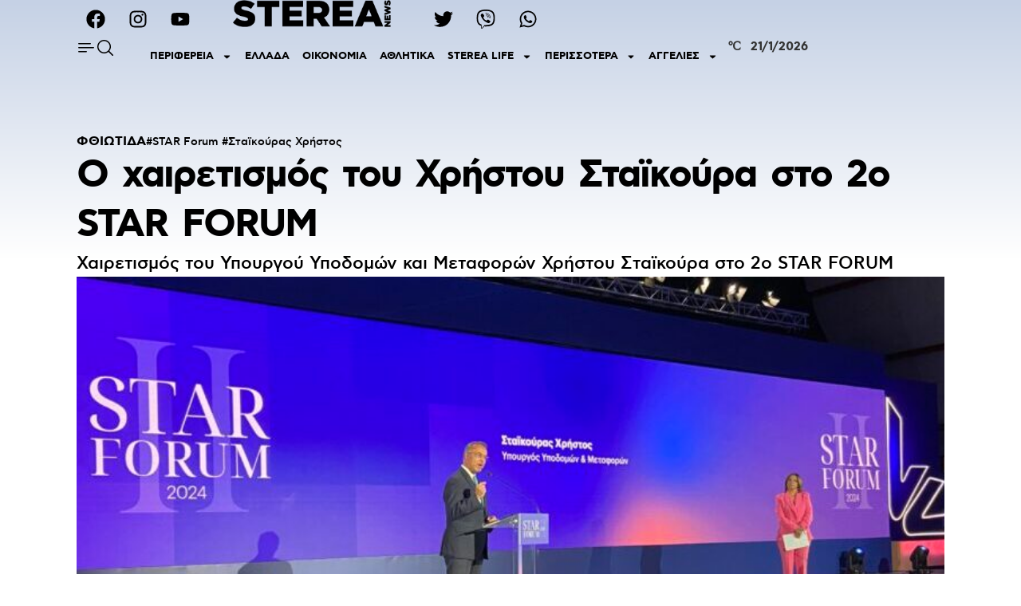

--- FILE ---
content_type: text/html; charset=UTF-8
request_url: https://www.stereanews.gr/2024/03/o-xeretismos-toy-xristoy-staikoura-sto-2o-star-forum/
body_size: 37381
content:
<!doctype html>
<html lang="el">
<head>
	<meta charset="UTF-8">
		<meta name="viewport" content="width=device-width, initial-scale=1">
	<link rel="profile" href="https://gmpg.org/xfn/11">
	<meta name='robots' content='index, follow, max-image-preview:large, max-snippet:-1, max-video-preview:-1' />

	<!-- This site is optimized with the Yoast SEO plugin v20.1 - https://yoast.com/wordpress/plugins/seo/ -->
	<title>Ο χαιρετισμός του Χρήστου Σταϊκούρα στο 2ο STAR FORUM - STEREA NEWS</title>
	<link rel="canonical" href="https://www.stereanews.gr/2024/03/o-xeretismos-toy-xristoy-staikoura-sto-2o-star-forum/" />
	<meta property="og:locale" content="el_GR" />
	<meta property="og:type" content="article" />
	<meta property="og:title" content="Ο χαιρετισμός του Χρήστου Σταϊκούρα στο 2ο STAR FORUM - STEREA NEWS" />
	<meta property="og:description" content="Χαιρετισμός του Υπουργού Υποδομών και Μεταφορών Χρήστου Σταϊκούρα στο 2ο STAR FORUM" />
	<meta property="og:url" content="https://www.stereanews.gr/2024/03/o-xeretismos-toy-xristoy-staikoura-sto-2o-star-forum/" />
	<meta property="og:site_name" content="STEREA NEWS" />
	<meta property="article:publisher" content="https://www.facebook.com/stereanewsofficial/" />
	<meta property="article:published_time" content="2024-03-26T10:37:26+00:00" />
	<meta property="og:image" content="https://www.stereanews.gr/wp-content/uploads/2024/03/IMG_4162-scaled-e1711449287262.jpg" />
	<meta property="og:image:width" content="800" />
	<meta property="og:image:height" content="408" />
	<meta property="og:image:type" content="image/jpeg" />
	<meta name="author" content="Θεοφανία Μίγκου" />
	<meta name="twitter:card" content="summary_large_image" />
	<meta name="twitter:creator" content="@stereanews" />
	<meta name="twitter:site" content="@stereanews" />
	<meta name="twitter:label1" content="Συντάχθηκε από" />
	<meta name="twitter:data1" content="Θεοφανία Μίγκου" />
	<meta name="twitter:label2" content="Εκτιμώμενος χρόνος ανάγνωσης" />
	<meta name="twitter:data2" content="8 λεπτά" />
	<script type="application/ld+json" class="yoast-schema-graph">{"@context":"https://schema.org","@graph":[{"@type":"Article","@id":"https://www.stereanews.gr/2024/03/o-xeretismos-toy-xristoy-staikoura-sto-2o-star-forum/#article","isPartOf":{"@id":"https://www.stereanews.gr/2024/03/o-xeretismos-toy-xristoy-staikoura-sto-2o-star-forum/"},"author":{"name":"Θεοφανία Μίγκου","@id":"https://www.stereanews.gr/#/schema/person/caa2891c7abf7da7b3b1f5c91cc05b13"},"headline":"Ο χαιρετισμός του Χρήστου Σταϊκούρα στο 2ο STAR FORUM","datePublished":"2024-03-26T10:37:26+00:00","dateModified":"2024-03-26T10:37:26+00:00","mainEntityOfPage":{"@id":"https://www.stereanews.gr/2024/03/o-xeretismos-toy-xristoy-staikoura-sto-2o-star-forum/"},"wordCount":32,"commentCount":0,"publisher":{"@id":"https://www.stereanews.gr/#organization"},"image":{"@id":"https://www.stereanews.gr/2024/03/o-xeretismos-toy-xristoy-staikoura-sto-2o-star-forum/#primaryimage"},"thumbnailUrl":"https://www.stereanews.gr/wp-content/uploads/2024/03/IMG_4162-scaled-e1711449287262.jpg","keywords":["STAR Forum","Σταϊκούρας Χρήστος"],"articleSection":["ΦΘΙΩΤΙΔΑ"],"inLanguage":"el","potentialAction":[{"@type":"CommentAction","name":"Comment","target":["https://www.stereanews.gr/2024/03/o-xeretismos-toy-xristoy-staikoura-sto-2o-star-forum/#respond"]}]},{"@type":"WebPage","@id":"https://www.stereanews.gr/2024/03/o-xeretismos-toy-xristoy-staikoura-sto-2o-star-forum/","url":"https://www.stereanews.gr/2024/03/o-xeretismos-toy-xristoy-staikoura-sto-2o-star-forum/","name":"Ο χαιρετισμός του Χρήστου Σταϊκούρα στο 2ο STAR FORUM - STEREA NEWS","isPartOf":{"@id":"https://www.stereanews.gr/#website"},"primaryImageOfPage":{"@id":"https://www.stereanews.gr/2024/03/o-xeretismos-toy-xristoy-staikoura-sto-2o-star-forum/#primaryimage"},"image":{"@id":"https://www.stereanews.gr/2024/03/o-xeretismos-toy-xristoy-staikoura-sto-2o-star-forum/#primaryimage"},"thumbnailUrl":"https://www.stereanews.gr/wp-content/uploads/2024/03/IMG_4162-scaled-e1711449287262.jpg","datePublished":"2024-03-26T10:37:26+00:00","dateModified":"2024-03-26T10:37:26+00:00","breadcrumb":{"@id":"https://www.stereanews.gr/2024/03/o-xeretismos-toy-xristoy-staikoura-sto-2o-star-forum/#breadcrumb"},"inLanguage":"el","potentialAction":[{"@type":"ReadAction","target":["https://www.stereanews.gr/2024/03/o-xeretismos-toy-xristoy-staikoura-sto-2o-star-forum/"]}]},{"@type":"ImageObject","inLanguage":"el","@id":"https://www.stereanews.gr/2024/03/o-xeretismos-toy-xristoy-staikoura-sto-2o-star-forum/#primaryimage","url":"https://www.stereanews.gr/wp-content/uploads/2024/03/IMG_4162-scaled-e1711449287262.jpg","contentUrl":"https://www.stereanews.gr/wp-content/uploads/2024/03/IMG_4162-scaled-e1711449287262.jpg","width":800,"height":408},{"@type":"BreadcrumbList","@id":"https://www.stereanews.gr/2024/03/o-xeretismos-toy-xristoy-staikoura-sto-2o-star-forum/#breadcrumb","itemListElement":[{"@type":"ListItem","position":1,"name":"Home","item":"https://www.stereanews.gr/"},{"@type":"ListItem","position":2,"name":"ΠΕΡΙΦΕΡΕΙΑ","item":"https://www.stereanews.gr/category/perifereia/"},{"@type":"ListItem","position":3,"name":"ΦΘΙΩΤΙΔΑ","item":"https://www.stereanews.gr/category/perifereia/fthiotida/"},{"@type":"ListItem","position":4,"name":"Ο χαιρετισμός του Χρήστου Σταϊκούρα στο 2ο STAR FORUM"}]},{"@type":"WebSite","@id":"https://www.stereanews.gr/#website","url":"https://www.stereanews.gr/","name":"STEREA NEWS","description":"ΤΑ ΝΕΑ ΤΗΣ ΣΤΕΡΕΑΣ ΕΛΛΑΔΑΣ","publisher":{"@id":"https://www.stereanews.gr/#organization"},"alternateName":"ΤΑ ΝΕΑ ΤΗΣ ΣΤΕΡΕΑΣ ΕΛΛΑΔΑΣ","potentialAction":[{"@type":"SearchAction","target":{"@type":"EntryPoint","urlTemplate":"https://www.stereanews.gr/?s={search_term_string}"},"query-input":"required name=search_term_string"}],"inLanguage":"el"},{"@type":"Organization","@id":"https://www.stereanews.gr/#organization","name":"STEREA NEWS","alternateName":"ΤΑ ΝΕΑ ΤΗΣ ΣΤΕΡΕΑΣ ΕΛΛΑΔΑΣ","url":"https://www.stereanews.gr/","logo":{"@type":"ImageObject","inLanguage":"el","@id":"https://www.stereanews.gr/#/schema/logo/image/","url":"https://www.stereanews.gr/wp-content/uploads/2021/02/cropped-New-Project.png","contentUrl":"https://www.stereanews.gr/wp-content/uploads/2021/02/cropped-New-Project.png","width":512,"height":512,"caption":"STEREA NEWS"},"image":{"@id":"https://www.stereanews.gr/#/schema/logo/image/"},"sameAs":["https://www.facebook.com/stereanewsofficial/","https://twitter.com/stereanews"]},{"@type":"Person","@id":"https://www.stereanews.gr/#/schema/person/caa2891c7abf7da7b3b1f5c91cc05b13","name":"Θεοφανία Μίγκου","image":{"@type":"ImageObject","inLanguage":"el","@id":"https://www.stereanews.gr/#/schema/person/image/","url":"https://secure.gravatar.com/avatar/99ab5e6d948a4cfbe7c54c39d11a10a8?s=96&d=mm&r=g","contentUrl":"https://secure.gravatar.com/avatar/99ab5e6d948a4cfbe7c54c39d11a10a8?s=96&d=mm&r=g","caption":"Θεοφανία Μίγκου"},"url":"https://www.stereanews.gr/author/thmigkou/"}]}</script>
	<!-- / Yoast SEO plugin. -->


<link rel='dns-prefetch' href='//www.googletagmanager.com' />
<link rel="alternate" type="application/rss+xml" title="Ροή RSS &raquo; STEREA NEWS" href="https://www.stereanews.gr/feed/" />
<link rel="alternate" type="application/rss+xml" title="Ροή Σχολίων &raquo; STEREA NEWS" href="https://www.stereanews.gr/comments/feed/" />
<link rel="alternate" type="application/rss+xml" title="Ροή Σχολίων STEREA NEWS &raquo; Ο χαιρετισμός του Χρήστου Σταϊκούρα στο 2ο STAR FORUM" href="https://www.stereanews.gr/2024/03/o-xeretismos-toy-xristoy-staikoura-sto-2o-star-forum/feed/" />
<script>
window._wpemojiSettings = {"baseUrl":"https:\/\/s.w.org\/images\/core\/emoji\/14.0.0\/72x72\/","ext":".png","svgUrl":"https:\/\/s.w.org\/images\/core\/emoji\/14.0.0\/svg\/","svgExt":".svg","source":{"concatemoji":"https:\/\/www.stereanews.gr\/wp-includes\/js\/wp-emoji-release.min.js?ver=6.1.1"}};
/*! This file is auto-generated */
!function(e,a,t){var n,r,o,i=a.createElement("canvas"),p=i.getContext&&i.getContext("2d");function s(e,t){var a=String.fromCharCode,e=(p.clearRect(0,0,i.width,i.height),p.fillText(a.apply(this,e),0,0),i.toDataURL());return p.clearRect(0,0,i.width,i.height),p.fillText(a.apply(this,t),0,0),e===i.toDataURL()}function c(e){var t=a.createElement("script");t.src=e,t.defer=t.type="text/javascript",a.getElementsByTagName("head")[0].appendChild(t)}for(o=Array("flag","emoji"),t.supports={everything:!0,everythingExceptFlag:!0},r=0;r<o.length;r++)t.supports[o[r]]=function(e){if(p&&p.fillText)switch(p.textBaseline="top",p.font="600 32px Arial",e){case"flag":return s([127987,65039,8205,9895,65039],[127987,65039,8203,9895,65039])?!1:!s([55356,56826,55356,56819],[55356,56826,8203,55356,56819])&&!s([55356,57332,56128,56423,56128,56418,56128,56421,56128,56430,56128,56423,56128,56447],[55356,57332,8203,56128,56423,8203,56128,56418,8203,56128,56421,8203,56128,56430,8203,56128,56423,8203,56128,56447]);case"emoji":return!s([129777,127995,8205,129778,127999],[129777,127995,8203,129778,127999])}return!1}(o[r]),t.supports.everything=t.supports.everything&&t.supports[o[r]],"flag"!==o[r]&&(t.supports.everythingExceptFlag=t.supports.everythingExceptFlag&&t.supports[o[r]]);t.supports.everythingExceptFlag=t.supports.everythingExceptFlag&&!t.supports.flag,t.DOMReady=!1,t.readyCallback=function(){t.DOMReady=!0},t.supports.everything||(n=function(){t.readyCallback()},a.addEventListener?(a.addEventListener("DOMContentLoaded",n,!1),e.addEventListener("load",n,!1)):(e.attachEvent("onload",n),a.attachEvent("onreadystatechange",function(){"complete"===a.readyState&&t.readyCallback()})),(e=t.source||{}).concatemoji?c(e.concatemoji):e.wpemoji&&e.twemoji&&(c(e.twemoji),c(e.wpemoji)))}(window,document,window._wpemojiSettings);
</script>
<style>
img.wp-smiley,
img.emoji {
	display: inline !important;
	border: none !important;
	box-shadow: none !important;
	height: 1em !important;
	width: 1em !important;
	margin: 0 0.07em !important;
	vertical-align: -0.1em !important;
	background: none !important;
	padding: 0 !important;
}
</style>
	<link rel='stylesheet' id='wp-block-library-css' href='https://www.stereanews.gr/wp-includes/css/dist/block-library/style.min.css?ver=6.1.1' media='all' />
<link rel='stylesheet' id='classic-theme-styles-css' href='https://www.stereanews.gr/wp-includes/css/classic-themes.min.css?ver=1' media='all' />
<style id='global-styles-inline-css'>
body{--wp--preset--color--black: #000000;--wp--preset--color--cyan-bluish-gray: #abb8c3;--wp--preset--color--white: #ffffff;--wp--preset--color--pale-pink: #f78da7;--wp--preset--color--vivid-red: #cf2e2e;--wp--preset--color--luminous-vivid-orange: #ff6900;--wp--preset--color--luminous-vivid-amber: #fcb900;--wp--preset--color--light-green-cyan: #7bdcb5;--wp--preset--color--vivid-green-cyan: #00d084;--wp--preset--color--pale-cyan-blue: #8ed1fc;--wp--preset--color--vivid-cyan-blue: #0693e3;--wp--preset--color--vivid-purple: #9b51e0;--wp--preset--gradient--vivid-cyan-blue-to-vivid-purple: linear-gradient(135deg,rgba(6,147,227,1) 0%,rgb(155,81,224) 100%);--wp--preset--gradient--light-green-cyan-to-vivid-green-cyan: linear-gradient(135deg,rgb(122,220,180) 0%,rgb(0,208,130) 100%);--wp--preset--gradient--luminous-vivid-amber-to-luminous-vivid-orange: linear-gradient(135deg,rgba(252,185,0,1) 0%,rgba(255,105,0,1) 100%);--wp--preset--gradient--luminous-vivid-orange-to-vivid-red: linear-gradient(135deg,rgba(255,105,0,1) 0%,rgb(207,46,46) 100%);--wp--preset--gradient--very-light-gray-to-cyan-bluish-gray: linear-gradient(135deg,rgb(238,238,238) 0%,rgb(169,184,195) 100%);--wp--preset--gradient--cool-to-warm-spectrum: linear-gradient(135deg,rgb(74,234,220) 0%,rgb(151,120,209) 20%,rgb(207,42,186) 40%,rgb(238,44,130) 60%,rgb(251,105,98) 80%,rgb(254,248,76) 100%);--wp--preset--gradient--blush-light-purple: linear-gradient(135deg,rgb(255,206,236) 0%,rgb(152,150,240) 100%);--wp--preset--gradient--blush-bordeaux: linear-gradient(135deg,rgb(254,205,165) 0%,rgb(254,45,45) 50%,rgb(107,0,62) 100%);--wp--preset--gradient--luminous-dusk: linear-gradient(135deg,rgb(255,203,112) 0%,rgb(199,81,192) 50%,rgb(65,88,208) 100%);--wp--preset--gradient--pale-ocean: linear-gradient(135deg,rgb(255,245,203) 0%,rgb(182,227,212) 50%,rgb(51,167,181) 100%);--wp--preset--gradient--electric-grass: linear-gradient(135deg,rgb(202,248,128) 0%,rgb(113,206,126) 100%);--wp--preset--gradient--midnight: linear-gradient(135deg,rgb(2,3,129) 0%,rgb(40,116,252) 100%);--wp--preset--duotone--dark-grayscale: url('#wp-duotone-dark-grayscale');--wp--preset--duotone--grayscale: url('#wp-duotone-grayscale');--wp--preset--duotone--purple-yellow: url('#wp-duotone-purple-yellow');--wp--preset--duotone--blue-red: url('#wp-duotone-blue-red');--wp--preset--duotone--midnight: url('#wp-duotone-midnight');--wp--preset--duotone--magenta-yellow: url('#wp-duotone-magenta-yellow');--wp--preset--duotone--purple-green: url('#wp-duotone-purple-green');--wp--preset--duotone--blue-orange: url('#wp-duotone-blue-orange');--wp--preset--font-size--small: 13px;--wp--preset--font-size--medium: 20px;--wp--preset--font-size--large: 36px;--wp--preset--font-size--x-large: 42px;--wp--preset--spacing--20: 0.44rem;--wp--preset--spacing--30: 0.67rem;--wp--preset--spacing--40: 1rem;--wp--preset--spacing--50: 1.5rem;--wp--preset--spacing--60: 2.25rem;--wp--preset--spacing--70: 3.38rem;--wp--preset--spacing--80: 5.06rem;}:where(.is-layout-flex){gap: 0.5em;}body .is-layout-flow > .alignleft{float: left;margin-inline-start: 0;margin-inline-end: 2em;}body .is-layout-flow > .alignright{float: right;margin-inline-start: 2em;margin-inline-end: 0;}body .is-layout-flow > .aligncenter{margin-left: auto !important;margin-right: auto !important;}body .is-layout-constrained > .alignleft{float: left;margin-inline-start: 0;margin-inline-end: 2em;}body .is-layout-constrained > .alignright{float: right;margin-inline-start: 2em;margin-inline-end: 0;}body .is-layout-constrained > .aligncenter{margin-left: auto !important;margin-right: auto !important;}body .is-layout-constrained > :where(:not(.alignleft):not(.alignright):not(.alignfull)){max-width: var(--wp--style--global--content-size);margin-left: auto !important;margin-right: auto !important;}body .is-layout-constrained > .alignwide{max-width: var(--wp--style--global--wide-size);}body .is-layout-flex{display: flex;}body .is-layout-flex{flex-wrap: wrap;align-items: center;}body .is-layout-flex > *{margin: 0;}:where(.wp-block-columns.is-layout-flex){gap: 2em;}.has-black-color{color: var(--wp--preset--color--black) !important;}.has-cyan-bluish-gray-color{color: var(--wp--preset--color--cyan-bluish-gray) !important;}.has-white-color{color: var(--wp--preset--color--white) !important;}.has-pale-pink-color{color: var(--wp--preset--color--pale-pink) !important;}.has-vivid-red-color{color: var(--wp--preset--color--vivid-red) !important;}.has-luminous-vivid-orange-color{color: var(--wp--preset--color--luminous-vivid-orange) !important;}.has-luminous-vivid-amber-color{color: var(--wp--preset--color--luminous-vivid-amber) !important;}.has-light-green-cyan-color{color: var(--wp--preset--color--light-green-cyan) !important;}.has-vivid-green-cyan-color{color: var(--wp--preset--color--vivid-green-cyan) !important;}.has-pale-cyan-blue-color{color: var(--wp--preset--color--pale-cyan-blue) !important;}.has-vivid-cyan-blue-color{color: var(--wp--preset--color--vivid-cyan-blue) !important;}.has-vivid-purple-color{color: var(--wp--preset--color--vivid-purple) !important;}.has-black-background-color{background-color: var(--wp--preset--color--black) !important;}.has-cyan-bluish-gray-background-color{background-color: var(--wp--preset--color--cyan-bluish-gray) !important;}.has-white-background-color{background-color: var(--wp--preset--color--white) !important;}.has-pale-pink-background-color{background-color: var(--wp--preset--color--pale-pink) !important;}.has-vivid-red-background-color{background-color: var(--wp--preset--color--vivid-red) !important;}.has-luminous-vivid-orange-background-color{background-color: var(--wp--preset--color--luminous-vivid-orange) !important;}.has-luminous-vivid-amber-background-color{background-color: var(--wp--preset--color--luminous-vivid-amber) !important;}.has-light-green-cyan-background-color{background-color: var(--wp--preset--color--light-green-cyan) !important;}.has-vivid-green-cyan-background-color{background-color: var(--wp--preset--color--vivid-green-cyan) !important;}.has-pale-cyan-blue-background-color{background-color: var(--wp--preset--color--pale-cyan-blue) !important;}.has-vivid-cyan-blue-background-color{background-color: var(--wp--preset--color--vivid-cyan-blue) !important;}.has-vivid-purple-background-color{background-color: var(--wp--preset--color--vivid-purple) !important;}.has-black-border-color{border-color: var(--wp--preset--color--black) !important;}.has-cyan-bluish-gray-border-color{border-color: var(--wp--preset--color--cyan-bluish-gray) !important;}.has-white-border-color{border-color: var(--wp--preset--color--white) !important;}.has-pale-pink-border-color{border-color: var(--wp--preset--color--pale-pink) !important;}.has-vivid-red-border-color{border-color: var(--wp--preset--color--vivid-red) !important;}.has-luminous-vivid-orange-border-color{border-color: var(--wp--preset--color--luminous-vivid-orange) !important;}.has-luminous-vivid-amber-border-color{border-color: var(--wp--preset--color--luminous-vivid-amber) !important;}.has-light-green-cyan-border-color{border-color: var(--wp--preset--color--light-green-cyan) !important;}.has-vivid-green-cyan-border-color{border-color: var(--wp--preset--color--vivid-green-cyan) !important;}.has-pale-cyan-blue-border-color{border-color: var(--wp--preset--color--pale-cyan-blue) !important;}.has-vivid-cyan-blue-border-color{border-color: var(--wp--preset--color--vivid-cyan-blue) !important;}.has-vivid-purple-border-color{border-color: var(--wp--preset--color--vivid-purple) !important;}.has-vivid-cyan-blue-to-vivid-purple-gradient-background{background: var(--wp--preset--gradient--vivid-cyan-blue-to-vivid-purple) !important;}.has-light-green-cyan-to-vivid-green-cyan-gradient-background{background: var(--wp--preset--gradient--light-green-cyan-to-vivid-green-cyan) !important;}.has-luminous-vivid-amber-to-luminous-vivid-orange-gradient-background{background: var(--wp--preset--gradient--luminous-vivid-amber-to-luminous-vivid-orange) !important;}.has-luminous-vivid-orange-to-vivid-red-gradient-background{background: var(--wp--preset--gradient--luminous-vivid-orange-to-vivid-red) !important;}.has-very-light-gray-to-cyan-bluish-gray-gradient-background{background: var(--wp--preset--gradient--very-light-gray-to-cyan-bluish-gray) !important;}.has-cool-to-warm-spectrum-gradient-background{background: var(--wp--preset--gradient--cool-to-warm-spectrum) !important;}.has-blush-light-purple-gradient-background{background: var(--wp--preset--gradient--blush-light-purple) !important;}.has-blush-bordeaux-gradient-background{background: var(--wp--preset--gradient--blush-bordeaux) !important;}.has-luminous-dusk-gradient-background{background: var(--wp--preset--gradient--luminous-dusk) !important;}.has-pale-ocean-gradient-background{background: var(--wp--preset--gradient--pale-ocean) !important;}.has-electric-grass-gradient-background{background: var(--wp--preset--gradient--electric-grass) !important;}.has-midnight-gradient-background{background: var(--wp--preset--gradient--midnight) !important;}.has-small-font-size{font-size: var(--wp--preset--font-size--small) !important;}.has-medium-font-size{font-size: var(--wp--preset--font-size--medium) !important;}.has-large-font-size{font-size: var(--wp--preset--font-size--large) !important;}.has-x-large-font-size{font-size: var(--wp--preset--font-size--x-large) !important;}
.wp-block-navigation a:where(:not(.wp-element-button)){color: inherit;}
:where(.wp-block-columns.is-layout-flex){gap: 2em;}
.wp-block-pullquote{font-size: 1.5em;line-height: 1.6;}
</style>
<link rel='stylesheet' id='hello-elementor-css' href='https://www.stereanews.gr/wp-content/themes/hello-elementor/style.min.css?ver=2.6.1' media='all' />
<link rel='stylesheet' id='hello-elementor-theme-style-css' href='https://www.stereanews.gr/wp-content/themes/hello-elementor/theme.min.css?ver=2.6.1' media='all' />
<link rel='stylesheet' id='elementor-lazyload-css' href='https://www.stereanews.gr/wp-content/plugins/elementor/assets/css/modules/lazyload/frontend.min.css?ver=3.11.1' media='all' />
<link rel='stylesheet' id='elementor-frontend-css' href='https://www.stereanews.gr/wp-content/plugins/elementor/assets/css/frontend-lite.min.css?ver=3.11.1' media='all' />
<link rel='stylesheet' id='swiper-css' href='https://www.stereanews.gr/wp-content/plugins/elementor/assets/lib/swiper/css/swiper.min.css?ver=5.3.6' media='all' />
<link rel='stylesheet' id='elementor-post-110390-css' href='https://www.stereanews.gr/wp-content/uploads/elementor/css/post-110390.css?ver=1676905948' media='all' />
<link rel='stylesheet' id='elementor-pro-css' href='https://www.stereanews.gr/wp-content/plugins/elementor-pro/assets/css/frontend-lite.min.css?ver=3.11.1' media='all' />
<link rel='stylesheet' id='elementor-global-css' href='https://www.stereanews.gr/wp-content/uploads/elementor/css/global.css?ver=1676905950' media='all' />
<link rel='stylesheet' id='elementor-post-234629-css' href='https://www.stereanews.gr/wp-content/uploads/elementor/css/post-234629.css?ver=1696657053' media='all' />
<link rel='stylesheet' id='elementor-post-235525-css' href='https://www.stereanews.gr/wp-content/uploads/elementor/css/post-235525.css?ver=1676905950' media='all' />
<link rel='stylesheet' id='elementor-post-235534-css' href='https://www.stereanews.gr/wp-content/uploads/elementor/css/post-235534.css?ver=1707835379' media='all' />
<link rel='stylesheet' id='google-fonts-1-css' href='https://fonts.googleapis.com/css?family=Roboto%3A100%2C100italic%2C200%2C200italic%2C300%2C300italic%2C400%2C400italic%2C500%2C500italic%2C600%2C600italic%2C700%2C700italic%2C800%2C800italic%2C900%2C900italic%7CRoboto+Slab%3A100%2C100italic%2C200%2C200italic%2C300%2C300italic%2C400%2C400italic%2C500%2C500italic%2C600%2C600italic%2C700%2C700italic%2C800%2C800italic%2C900%2C900italic%7CAlegreya+Sans%3A100%2C100italic%2C200%2C200italic%2C300%2C300italic%2C400%2C400italic%2C500%2C500italic%2C600%2C600italic%2C700%2C700italic%2C800%2C800italic%2C900%2C900italic&#038;display=auto&#038;subset=greek&#038;ver=6.1.1' media='all' />
<link rel="preconnect" href="https://fonts.gstatic.com/" crossorigin>
<!-- Google tag (gtag.js) snippet added by Site Kit -->
<!-- Google Analytics snippet added by Site Kit -->
<script src='https://www.googletagmanager.com/gtag/js?id=GT-MK526N9' id='google_gtagjs-js' async></script>
<script id='google_gtagjs-js-after'>
window.dataLayer = window.dataLayer || [];function gtag(){dataLayer.push(arguments);}
gtag("set","linker",{"domains":["www.stereanews.gr"]});
gtag("js", new Date());
gtag("set", "developer_id.dZTNiMT", true);
gtag("config", "GT-MK526N9");
 window._googlesitekit = window._googlesitekit || {}; window._googlesitekit.throttledEvents = []; window._googlesitekit.gtagEvent = (name, data) => { var key = JSON.stringify( { name, data } ); if ( !! window._googlesitekit.throttledEvents[ key ] ) { return; } window._googlesitekit.throttledEvents[ key ] = true; setTimeout( () => { delete window._googlesitekit.throttledEvents[ key ]; }, 5 ); gtag( "event", name, { ...data, event_source: "site-kit" } ); }; 
</script>
<link rel="https://api.w.org/" href="https://www.stereanews.gr/wp-json/" /><link rel="alternate" type="application/json" href="https://www.stereanews.gr/wp-json/wp/v2/posts/298994" /><link rel="EditURI" type="application/rsd+xml" title="RSD" href="https://www.stereanews.gr/xmlrpc.php?rsd" />
<link rel="wlwmanifest" type="application/wlwmanifest+xml" href="https://www.stereanews.gr/wp-includes/wlwmanifest.xml" />
<meta name="generator" content="WordPress 6.1.1" />
<link rel='shortlink' href='https://www.stereanews.gr/?p=298994' />
<link rel="alternate" type="application/json+oembed" href="https://www.stereanews.gr/wp-json/oembed/1.0/embed?url=https%3A%2F%2Fwww.stereanews.gr%2F2024%2F03%2Fo-xeretismos-toy-xristoy-staikoura-sto-2o-star-forum%2F" />
<link rel="alternate" type="text/xml+oembed" href="https://www.stereanews.gr/wp-json/oembed/1.0/embed?url=https%3A%2F%2Fwww.stereanews.gr%2F2024%2F03%2Fo-xeretismos-toy-xristoy-staikoura-sto-2o-star-forum%2F&#038;format=xml" />
<meta name="generator" content="Site Kit by Google 1.166.0" /><meta name="generator" content="Elementor 3.11.1; features: e_dom_optimization, e_optimized_assets_loading, e_optimized_css_loading, e_font_icon_svg, a11y_improvements, additional_custom_breakpoints; settings: css_print_method-external, google_font-enabled, font_display-auto">
<style>.title-limit {
    overflow: hidden;
  display: -webkit-box;
  -webkit-line-clamp: 2;
  -webkit-box-orient: vertical;
  text-overflow: ellipsis;
}
	
</style>
<link rel="icon" href="https://www.stereanews.gr/wp-content/uploads/2021/01/stereanews-logo-e1683711475802-150x56.png" sizes="32x32" />
<link rel="icon" href="https://www.stereanews.gr/wp-content/uploads/2021/01/stereanews-logo-e1683711475802.png" sizes="192x192" />
<link rel="apple-touch-icon" href="https://www.stereanews.gr/wp-content/uploads/2021/01/stereanews-logo-e1683711475802.png" />
<meta name="msapplication-TileImage" content="https://www.stereanews.gr/wp-content/uploads/2021/01/stereanews-logo-e1683711475802.png" />
		<style id="wp-custom-css">
			.elementor-element-bba008b { display: none!important; }
.elementor-element-54411a5 figure { text-align: left!important; }		</style>
		</head>
<body class="post-template-default single single-post postid-298994 single-format-standard wp-custom-logo e-lazyload elementor-default elementor-kit-110390 elementor-page-235534">

<svg xmlns="http://www.w3.org/2000/svg" viewBox="0 0 0 0" width="0" height="0" focusable="false" role="none" style="visibility: hidden; position: absolute; left: -9999px; overflow: hidden;" ><defs><filter id="wp-duotone-dark-grayscale"><feColorMatrix color-interpolation-filters="sRGB" type="matrix" values=" .299 .587 .114 0 0 .299 .587 .114 0 0 .299 .587 .114 0 0 .299 .587 .114 0 0 " /><feComponentTransfer color-interpolation-filters="sRGB" ><feFuncR type="table" tableValues="0 0.49803921568627" /><feFuncG type="table" tableValues="0 0.49803921568627" /><feFuncB type="table" tableValues="0 0.49803921568627" /><feFuncA type="table" tableValues="1 1" /></feComponentTransfer><feComposite in2="SourceGraphic" operator="in" /></filter></defs></svg><svg xmlns="http://www.w3.org/2000/svg" viewBox="0 0 0 0" width="0" height="0" focusable="false" role="none" style="visibility: hidden; position: absolute; left: -9999px; overflow: hidden;" ><defs><filter id="wp-duotone-grayscale"><feColorMatrix color-interpolation-filters="sRGB" type="matrix" values=" .299 .587 .114 0 0 .299 .587 .114 0 0 .299 .587 .114 0 0 .299 .587 .114 0 0 " /><feComponentTransfer color-interpolation-filters="sRGB" ><feFuncR type="table" tableValues="0 1" /><feFuncG type="table" tableValues="0 1" /><feFuncB type="table" tableValues="0 1" /><feFuncA type="table" tableValues="1 1" /></feComponentTransfer><feComposite in2="SourceGraphic" operator="in" /></filter></defs></svg><svg xmlns="http://www.w3.org/2000/svg" viewBox="0 0 0 0" width="0" height="0" focusable="false" role="none" style="visibility: hidden; position: absolute; left: -9999px; overflow: hidden;" ><defs><filter id="wp-duotone-purple-yellow"><feColorMatrix color-interpolation-filters="sRGB" type="matrix" values=" .299 .587 .114 0 0 .299 .587 .114 0 0 .299 .587 .114 0 0 .299 .587 .114 0 0 " /><feComponentTransfer color-interpolation-filters="sRGB" ><feFuncR type="table" tableValues="0.54901960784314 0.98823529411765" /><feFuncG type="table" tableValues="0 1" /><feFuncB type="table" tableValues="0.71764705882353 0.25490196078431" /><feFuncA type="table" tableValues="1 1" /></feComponentTransfer><feComposite in2="SourceGraphic" operator="in" /></filter></defs></svg><svg xmlns="http://www.w3.org/2000/svg" viewBox="0 0 0 0" width="0" height="0" focusable="false" role="none" style="visibility: hidden; position: absolute; left: -9999px; overflow: hidden;" ><defs><filter id="wp-duotone-blue-red"><feColorMatrix color-interpolation-filters="sRGB" type="matrix" values=" .299 .587 .114 0 0 .299 .587 .114 0 0 .299 .587 .114 0 0 .299 .587 .114 0 0 " /><feComponentTransfer color-interpolation-filters="sRGB" ><feFuncR type="table" tableValues="0 1" /><feFuncG type="table" tableValues="0 0.27843137254902" /><feFuncB type="table" tableValues="0.5921568627451 0.27843137254902" /><feFuncA type="table" tableValues="1 1" /></feComponentTransfer><feComposite in2="SourceGraphic" operator="in" /></filter></defs></svg><svg xmlns="http://www.w3.org/2000/svg" viewBox="0 0 0 0" width="0" height="0" focusable="false" role="none" style="visibility: hidden; position: absolute; left: -9999px; overflow: hidden;" ><defs><filter id="wp-duotone-midnight"><feColorMatrix color-interpolation-filters="sRGB" type="matrix" values=" .299 .587 .114 0 0 .299 .587 .114 0 0 .299 .587 .114 0 0 .299 .587 .114 0 0 " /><feComponentTransfer color-interpolation-filters="sRGB" ><feFuncR type="table" tableValues="0 0" /><feFuncG type="table" tableValues="0 0.64705882352941" /><feFuncB type="table" tableValues="0 1" /><feFuncA type="table" tableValues="1 1" /></feComponentTransfer><feComposite in2="SourceGraphic" operator="in" /></filter></defs></svg><svg xmlns="http://www.w3.org/2000/svg" viewBox="0 0 0 0" width="0" height="0" focusable="false" role="none" style="visibility: hidden; position: absolute; left: -9999px; overflow: hidden;" ><defs><filter id="wp-duotone-magenta-yellow"><feColorMatrix color-interpolation-filters="sRGB" type="matrix" values=" .299 .587 .114 0 0 .299 .587 .114 0 0 .299 .587 .114 0 0 .299 .587 .114 0 0 " /><feComponentTransfer color-interpolation-filters="sRGB" ><feFuncR type="table" tableValues="0.78039215686275 1" /><feFuncG type="table" tableValues="0 0.94901960784314" /><feFuncB type="table" tableValues="0.35294117647059 0.47058823529412" /><feFuncA type="table" tableValues="1 1" /></feComponentTransfer><feComposite in2="SourceGraphic" operator="in" /></filter></defs></svg><svg xmlns="http://www.w3.org/2000/svg" viewBox="0 0 0 0" width="0" height="0" focusable="false" role="none" style="visibility: hidden; position: absolute; left: -9999px; overflow: hidden;" ><defs><filter id="wp-duotone-purple-green"><feColorMatrix color-interpolation-filters="sRGB" type="matrix" values=" .299 .587 .114 0 0 .299 .587 .114 0 0 .299 .587 .114 0 0 .299 .587 .114 0 0 " /><feComponentTransfer color-interpolation-filters="sRGB" ><feFuncR type="table" tableValues="0.65098039215686 0.40392156862745" /><feFuncG type="table" tableValues="0 1" /><feFuncB type="table" tableValues="0.44705882352941 0.4" /><feFuncA type="table" tableValues="1 1" /></feComponentTransfer><feComposite in2="SourceGraphic" operator="in" /></filter></defs></svg><svg xmlns="http://www.w3.org/2000/svg" viewBox="0 0 0 0" width="0" height="0" focusable="false" role="none" style="visibility: hidden; position: absolute; left: -9999px; overflow: hidden;" ><defs><filter id="wp-duotone-blue-orange"><feColorMatrix color-interpolation-filters="sRGB" type="matrix" values=" .299 .587 .114 0 0 .299 .587 .114 0 0 .299 .587 .114 0 0 .299 .587 .114 0 0 " /><feComponentTransfer color-interpolation-filters="sRGB" ><feFuncR type="table" tableValues="0.098039215686275 1" /><feFuncG type="table" tableValues="0 0.66274509803922" /><feFuncB type="table" tableValues="0.84705882352941 0.41960784313725" /><feFuncA type="table" tableValues="1 1" /></feComponentTransfer><feComposite in2="SourceGraphic" operator="in" /></filter></defs></svg>
<a class="skip-link screen-reader-text" href="#content">
	Skip to content</a>

		<div data-elementor-type="header" data-elementor-id="234629" class="elementor elementor-234629 elementor-location-header">
						<div class="elementor-element elementor-element-39046be e-con-full header-2 e-con" data-id="39046be" data-element_type="container" data-settings="{&quot;content_width&quot;:&quot;full&quot;,&quot;background_background&quot;:&quot;classic&quot;,&quot;sticky&quot;:&quot;top&quot;,&quot;sticky_effects_offset&quot;:200,&quot;sticky_on&quot;:[&quot;desktop&quot;,&quot;tablet&quot;,&quot;mobile&quot;],&quot;sticky_offset&quot;:0}">
				<div class="elementor-element elementor-element-81618c4 elementor-widget elementor-widget-image" data-id="81618c4" data-element_type="widget" data-widget_type="image.default">
				<div class="elementor-widget-container">
			<style>/*! elementor - v3.11.1 - 15-02-2023 */
.elementor-widget-image{text-align:center}.elementor-widget-image a{display:inline-block}.elementor-widget-image a img[src$=".svg"]{width:48px}.elementor-widget-image img{vertical-align:middle;display:inline-block}</style>													<a href="https://www.stereanews.gr/">
							<img width="282" height="48" src="https://www.stereanews.gr/wp-content/uploads/2022/12/Sterea_logo_2023_black_48H.png" class="attachment-large size-large wp-image-234632" alt="" loading="lazy" />								</a>
															</div>
				</div>
		<div class="elementor-element elementor-element-0713662 e-con-full e-con" data-id="0713662" data-element_type="container" data-settings="{&quot;content_width&quot;:&quot;full&quot;}">
				<div class="elementor-element elementor-element-c4b00de elementor-widget__width-auto elementor-widget-mobile__width-auto elementor-view-default elementor-widget elementor-widget-icon" data-id="c4b00de" data-element_type="widget" data-widget_type="icon.default">
				<div class="elementor-widget-container">
					<div class="elementor-icon-wrapper">
			<a class="elementor-icon" href="#elementor-action%3Aaction%3Dpopup%3Aopen%26settings%3DeyJpZCI6IjExMDQ2MiIsInRvZ2dsZSI6ZmFsc2V9">
			<svg xmlns="http://www.w3.org/2000/svg" clip-rule="evenodd" fill-rule="evenodd" stroke-linejoin="round" stroke-miterlimit="2" viewBox="0 0 24 24"><path d="m15.97 17.031c-1.479 1.238-3.384 1.985-5.461 1.985-4.697 0-8.509-3.812-8.509-8.508s3.812-8.508 8.509-8.508c4.695 0 8.508 3.812 8.508 8.508 0 2.078-.747 3.984-1.985 5.461l4.749 4.75c.146.146.219.338.219.531 0 .587-.537.75-.75.75-.192 0-.384-.073-.531-.22zm-5.461-13.53c-3.868 0-7.007 3.14-7.007 7.007s3.139 7.007 7.007 7.007c3.866 0 7.007-3.14 7.007-7.007s-3.141-7.007-7.007-7.007z" fill-rule="nonzero"></path></svg>			</a>
		</div>
				</div>
				</div>
				<div class="elementor-element elementor-element-3455ef8 elementor-widget__width-auto elementor-widget-mobile__width-auto elementor-view-default elementor-widget elementor-widget-icon" data-id="3455ef8" data-element_type="widget" data-widget_type="icon.default">
				<div class="elementor-widget-container">
					<div class="elementor-icon-wrapper">
			<a class="elementor-icon" href="#elementor-action%3Aaction%3Dpopup%3Aopen%26settings%3DeyJpZCI6IjExMDQ2MiIsInRvZ2dsZSI6ZmFsc2V9">
			<svg xmlns="http://www.w3.org/2000/svg" clip-rule="evenodd" fill-rule="evenodd" stroke-linejoin="round" stroke-miterlimit="2" viewBox="0 0 24 24"><path d="m13 16.745c0-.414-.336-.75-.75-.75h-9.5c-.414 0-.75.336-.75.75s.336.75.75.75h9.5c.414 0 .75-.336.75-.75zm9-5c0-.414-.336-.75-.75-.75h-18.5c-.414 0-.75.336-.75.75s.336.75.75.75h18.5c.414 0 .75-.336.75-.75zm-4-5c0-.414-.336-.75-.75-.75h-14.5c-.414 0-.75.336-.75.75s.336.75.75.75h14.5c.414 0 .75-.336.75-.75z" fill-rule="nonzero"></path></svg>			</a>
		</div>
				</div>
				</div>
				</div>
				</div>
		<div class="elementor-element elementor-element-7d312cb header-1 e-con-full e-con" data-id="7d312cb" data-element_type="container" data-settings="{&quot;background_background&quot;:&quot;classic&quot;,&quot;content_width&quot;:&quot;full&quot;}">
		<div class="elementor-element elementor-element-7246c58 e-con-full e-con" data-id="7246c58" data-element_type="container" data-settings="{&quot;content_width&quot;:&quot;full&quot;}">
				<div class="elementor-element elementor-element-ac302e7 elementor-hidden-tablet elementor-hidden-mobile elementor-shape-rounded elementor-grid-0 e-grid-align-center elementor-widget elementor-widget-social-icons" data-id="ac302e7" data-element_type="widget" data-widget_type="social-icons.default">
				<div class="elementor-widget-container">
			<style>/*! elementor - v3.11.1 - 15-02-2023 */
.elementor-widget-social-icons.elementor-grid-0 .elementor-widget-container,.elementor-widget-social-icons.elementor-grid-mobile-0 .elementor-widget-container,.elementor-widget-social-icons.elementor-grid-tablet-0 .elementor-widget-container{line-height:1;font-size:0}.elementor-widget-social-icons:not(.elementor-grid-0):not(.elementor-grid-tablet-0):not(.elementor-grid-mobile-0) .elementor-grid{display:inline-grid}.elementor-widget-social-icons .elementor-grid{grid-column-gap:var(--grid-column-gap,5px);grid-row-gap:var(--grid-row-gap,5px);grid-template-columns:var(--grid-template-columns);justify-content:var(--justify-content,center);justify-items:var(--justify-content,center)}.elementor-icon.elementor-social-icon{font-size:var(--icon-size,25px);line-height:var(--icon-size,25px);width:calc(var(--icon-size, 25px) + (2 * var(--icon-padding, .5em)));height:calc(var(--icon-size, 25px) + (2 * var(--icon-padding, .5em)))}.elementor-social-icon{--e-social-icon-icon-color:#fff;display:inline-flex;background-color:#818a91;align-items:center;justify-content:center;text-align:center;cursor:pointer}.elementor-social-icon i{color:var(--e-social-icon-icon-color)}.elementor-social-icon svg{fill:var(--e-social-icon-icon-color)}.elementor-social-icon:last-child{margin:0}.elementor-social-icon:hover{opacity:.9;color:#fff}.elementor-social-icon-android{background-color:#a4c639}.elementor-social-icon-apple{background-color:#999}.elementor-social-icon-behance{background-color:#1769ff}.elementor-social-icon-bitbucket{background-color:#205081}.elementor-social-icon-codepen{background-color:#000}.elementor-social-icon-delicious{background-color:#39f}.elementor-social-icon-deviantart{background-color:#05cc47}.elementor-social-icon-digg{background-color:#005be2}.elementor-social-icon-dribbble{background-color:#ea4c89}.elementor-social-icon-elementor{background-color:#d30c5c}.elementor-social-icon-envelope{background-color:#ea4335}.elementor-social-icon-facebook,.elementor-social-icon-facebook-f{background-color:#3b5998}.elementor-social-icon-flickr{background-color:#0063dc}.elementor-social-icon-foursquare{background-color:#2d5be3}.elementor-social-icon-free-code-camp,.elementor-social-icon-freecodecamp{background-color:#006400}.elementor-social-icon-github{background-color:#333}.elementor-social-icon-gitlab{background-color:#e24329}.elementor-social-icon-globe{background-color:#818a91}.elementor-social-icon-google-plus,.elementor-social-icon-google-plus-g{background-color:#dd4b39}.elementor-social-icon-houzz{background-color:#7ac142}.elementor-social-icon-instagram{background-color:#262626}.elementor-social-icon-jsfiddle{background-color:#487aa2}.elementor-social-icon-link{background-color:#818a91}.elementor-social-icon-linkedin,.elementor-social-icon-linkedin-in{background-color:#0077b5}.elementor-social-icon-medium{background-color:#00ab6b}.elementor-social-icon-meetup{background-color:#ec1c40}.elementor-social-icon-mixcloud{background-color:#273a4b}.elementor-social-icon-odnoklassniki{background-color:#f4731c}.elementor-social-icon-pinterest{background-color:#bd081c}.elementor-social-icon-product-hunt{background-color:#da552f}.elementor-social-icon-reddit{background-color:#ff4500}.elementor-social-icon-rss{background-color:#f26522}.elementor-social-icon-shopping-cart{background-color:#4caf50}.elementor-social-icon-skype{background-color:#00aff0}.elementor-social-icon-slideshare{background-color:#0077b5}.elementor-social-icon-snapchat{background-color:#fffc00}.elementor-social-icon-soundcloud{background-color:#f80}.elementor-social-icon-spotify{background-color:#2ebd59}.elementor-social-icon-stack-overflow{background-color:#fe7a15}.elementor-social-icon-steam{background-color:#00adee}.elementor-social-icon-stumbleupon{background-color:#eb4924}.elementor-social-icon-telegram{background-color:#2ca5e0}.elementor-social-icon-thumb-tack{background-color:#1aa1d8}.elementor-social-icon-tripadvisor{background-color:#589442}.elementor-social-icon-tumblr{background-color:#35465c}.elementor-social-icon-twitch{background-color:#6441a5}.elementor-social-icon-twitter{background-color:#1da1f2}.elementor-social-icon-viber{background-color:#665cac}.elementor-social-icon-vimeo{background-color:#1ab7ea}.elementor-social-icon-vk{background-color:#45668e}.elementor-social-icon-weibo{background-color:#dd2430}.elementor-social-icon-weixin{background-color:#31a918}.elementor-social-icon-whatsapp{background-color:#25d366}.elementor-social-icon-wordpress{background-color:#21759b}.elementor-social-icon-xing{background-color:#026466}.elementor-social-icon-yelp{background-color:#af0606}.elementor-social-icon-youtube{background-color:#cd201f}.elementor-social-icon-500px{background-color:#0099e5}.elementor-shape-rounded .elementor-icon.elementor-social-icon{border-radius:10%}.elementor-shape-circle .elementor-icon.elementor-social-icon{border-radius:50%}</style>		<div class="elementor-social-icons-wrapper elementor-grid">
							<span class="elementor-grid-item">
					<a class="elementor-icon elementor-social-icon elementor-social-icon-facebook elementor-repeater-item-4303427" href="https://www.facebook.com/stereanewsofficial/" target="_blank">
						<span class="elementor-screen-only">Facebook</span>
						<svg class="e-font-icon-svg e-fab-facebook" viewBox="0 0 512 512" xmlns="http://www.w3.org/2000/svg"><path d="M504 256C504 119 393 8 256 8S8 119 8 256c0 123.78 90.69 226.38 209.25 245V327.69h-63V256h63v-54.64c0-62.15 37-96.48 93.67-96.48 27.14 0 55.52 4.84 55.52 4.84v61h-31.28c-30.8 0-40.41 19.12-40.41 38.73V256h68.78l-11 71.69h-57.78V501C413.31 482.38 504 379.78 504 256z"></path></svg>					</a>
				</span>
							<span class="elementor-grid-item">
					<a class="elementor-icon elementor-social-icon elementor-social-icon-instagram elementor-repeater-item-aa242be" href="https://www.instagram.com/sterea_news/" target="_blank">
						<span class="elementor-screen-only">Instagram</span>
						<svg class="e-font-icon-svg e-fab-instagram" viewBox="0 0 448 512" xmlns="http://www.w3.org/2000/svg"><path d="M224.1 141c-63.6 0-114.9 51.3-114.9 114.9s51.3 114.9 114.9 114.9S339 319.5 339 255.9 287.7 141 224.1 141zm0 189.6c-41.1 0-74.7-33.5-74.7-74.7s33.5-74.7 74.7-74.7 74.7 33.5 74.7 74.7-33.6 74.7-74.7 74.7zm146.4-194.3c0 14.9-12 26.8-26.8 26.8-14.9 0-26.8-12-26.8-26.8s12-26.8 26.8-26.8 26.8 12 26.8 26.8zm76.1 27.2c-1.7-35.9-9.9-67.7-36.2-93.9-26.2-26.2-58-34.4-93.9-36.2-37-2.1-147.9-2.1-184.9 0-35.8 1.7-67.6 9.9-93.9 36.1s-34.4 58-36.2 93.9c-2.1 37-2.1 147.9 0 184.9 1.7 35.9 9.9 67.7 36.2 93.9s58 34.4 93.9 36.2c37 2.1 147.9 2.1 184.9 0 35.9-1.7 67.7-9.9 93.9-36.2 26.2-26.2 34.4-58 36.2-93.9 2.1-37 2.1-147.8 0-184.8zM398.8 388c-7.8 19.6-22.9 34.7-42.6 42.6-29.5 11.7-99.5 9-132.1 9s-102.7 2.6-132.1-9c-19.6-7.8-34.7-22.9-42.6-42.6-11.7-29.5-9-99.5-9-132.1s-2.6-102.7 9-132.1c7.8-19.6 22.9-34.7 42.6-42.6 29.5-11.7 99.5-9 132.1-9s102.7-2.6 132.1 9c19.6 7.8 34.7 22.9 42.6 42.6 11.7 29.5 9 99.5 9 132.1s2.7 102.7-9 132.1z"></path></svg>					</a>
				</span>
							<span class="elementor-grid-item">
					<a class="elementor-icon elementor-social-icon elementor-social-icon-youtube elementor-repeater-item-3cca05e" href="https://www.youtube.com/@user-mk7gl1of5b" target="_blank">
						<span class="elementor-screen-only">Youtube</span>
						<svg class="e-font-icon-svg e-fab-youtube" viewBox="0 0 576 512" xmlns="http://www.w3.org/2000/svg"><path d="M549.655 124.083c-6.281-23.65-24.787-42.276-48.284-48.597C458.781 64 288 64 288 64S117.22 64 74.629 75.486c-23.497 6.322-42.003 24.947-48.284 48.597-11.412 42.867-11.412 132.305-11.412 132.305s0 89.438 11.412 132.305c6.281 23.65 24.787 41.5 48.284 47.821C117.22 448 288 448 288 448s170.78 0 213.371-11.486c23.497-6.321 42.003-24.171 48.284-47.821 11.412-42.867 11.412-132.305 11.412-132.305s0-89.438-11.412-132.305zm-317.51 213.508V175.185l142.739 81.205-142.739 81.201z"></path></svg>					</a>
				</span>
					</div>
				</div>
				</div>
				<div class="elementor-element elementor-element-ddf2e28 elementor-widget elementor-widget-image" data-id="ddf2e28" data-element_type="widget" data-widget_type="image.default">
				<div class="elementor-widget-container">
																<a href="https://www.stereanews.gr/">
							<img width="282" height="48" src="https://www.stereanews.gr/wp-content/uploads/2022/12/Sterea_logo_2023_black_48H.png" class="attachment-large size-large wp-image-234632" alt="" loading="lazy" />								</a>
															</div>
				</div>
				<div class="elementor-element elementor-element-849ffd9 elementor-hidden-tablet elementor-hidden-mobile elementor-shape-rounded elementor-grid-0 e-grid-align-center elementor-widget elementor-widget-social-icons" data-id="849ffd9" data-element_type="widget" data-widget_type="social-icons.default">
				<div class="elementor-widget-container">
					<div class="elementor-social-icons-wrapper elementor-grid">
							<span class="elementor-grid-item">
					<a class="elementor-icon elementor-social-icon elementor-social-icon-twitter elementor-repeater-item-8dc043c" href="https://twitter.com/stereanews" target="_blank">
						<span class="elementor-screen-only">Twitter</span>
						<svg class="e-font-icon-svg e-fab-twitter" viewBox="0 0 512 512" xmlns="http://www.w3.org/2000/svg"><path d="M459.37 151.716c.325 4.548.325 9.097.325 13.645 0 138.72-105.583 298.558-298.558 298.558-59.452 0-114.68-17.219-161.137-47.106 8.447.974 16.568 1.299 25.34 1.299 49.055 0 94.213-16.568 130.274-44.832-46.132-.975-84.792-31.188-98.112-72.772 6.498.974 12.995 1.624 19.818 1.624 9.421 0 18.843-1.3 27.614-3.573-48.081-9.747-84.143-51.98-84.143-102.985v-1.299c13.969 7.797 30.214 12.67 47.431 13.319-28.264-18.843-46.781-51.005-46.781-87.391 0-19.492 5.197-37.36 14.294-52.954 51.655 63.675 129.3 105.258 216.365 109.807-1.624-7.797-2.599-15.918-2.599-24.04 0-57.828 46.782-104.934 104.934-104.934 30.213 0 57.502 12.67 76.67 33.137 23.715-4.548 46.456-13.32 66.599-25.34-7.798 24.366-24.366 44.833-46.132 57.827 21.117-2.273 41.584-8.122 60.426-16.243-14.292 20.791-32.161 39.308-52.628 54.253z"></path></svg>					</a>
				</span>
							<span class="elementor-grid-item">
					<a class="elementor-icon elementor-social-icon elementor-social-icon-viber elementor-repeater-item-9c8fb38" href="viber://pa?chatURI=tel:+306974034392&#038;text=YOUR_MESSAGE" target="_blank">
						<span class="elementor-screen-only">Viber</span>
						<svg class="e-font-icon-svg e-fab-viber" viewBox="0 0 512 512" xmlns="http://www.w3.org/2000/svg"><path d="M444 49.9C431.3 38.2 379.9.9 265.3.4c0 0-135.1-8.1-200.9 52.3C27.8 89.3 14.9 143 13.5 209.5c-1.4 66.5-3.1 191.1 117 224.9h.1l-.1 51.6s-.8 20.9 13 25.1c16.6 5.2 26.4-10.7 42.3-27.8 8.7-9.4 20.7-23.2 29.8-33.7 82.2 6.9 145.3-8.9 152.5-11.2 16.6-5.4 110.5-17.4 125.7-142 15.8-128.6-7.6-209.8-49.8-246.5zM457.9 287c-12.9 104-89 110.6-103 115.1-6 1.9-61.5 15.7-131.2 11.2 0 0-52 62.7-68.2 79-5.3 5.3-11.1 4.8-11-5.7 0-6.9.4-85.7.4-85.7-.1 0-.1 0 0 0-101.8-28.2-95.8-134.3-94.7-189.8 1.1-55.5 11.6-101 42.6-131.6 55.7-50.5 170.4-43 170.4-43 96.9.4 143.3 29.6 154.1 39.4 35.7 30.6 53.9 103.8 40.6 211.1zm-139-80.8c.4 8.6-12.5 9.2-12.9.6-1.1-22-11.4-32.7-32.6-33.9-8.6-.5-7.8-13.4.7-12.9 27.9 1.5 43.4 17.5 44.8 46.2zm20.3 11.3c1-42.4-25.5-75.6-75.8-79.3-8.5-.6-7.6-13.5.9-12.9 58 4.2 88.9 44.1 87.8 92.5-.1 8.6-13.1 8.2-12.9-.3zm47 13.4c.1 8.6-12.9 8.7-12.9.1-.6-81.5-54.9-125.9-120.8-126.4-8.5-.1-8.5-12.9 0-12.9 73.7.5 133 51.4 133.7 139.2zM374.9 329v.2c-10.8 19-31 40-51.8 33.3l-.2-.3c-21.1-5.9-70.8-31.5-102.2-56.5-16.2-12.8-31-27.9-42.4-42.4-10.3-12.9-20.7-28.2-30.8-46.6-21.3-38.5-26-55.7-26-55.7-6.7-20.8 14.2-41 33.3-51.8h.2c9.2-4.8 18-3.2 23.9 3.9 0 0 12.4 14.8 17.7 22.1 5 6.8 11.7 17.7 15.2 23.8 6.1 10.9 2.3 22-3.7 26.6l-12 9.6c-6.1 4.9-5.3 14-5.3 14s17.8 67.3 84.3 84.3c0 0 9.1.8 14-5.3l9.6-12c4.6-6 15.7-9.8 26.6-3.7 14.7 8.3 33.4 21.2 45.8 32.9 7 5.7 8.6 14.4 3.8 23.6z"></path></svg>					</a>
				</span>
							<span class="elementor-grid-item">
					<a class="elementor-icon elementor-social-icon elementor-social-icon-whatsapp elementor-repeater-item-6f94fd9" href="https://api.whatsapp.com/send?phone=306974034392&#038;text=YOUR_MESSAGE" target="_blank">
						<span class="elementor-screen-only">Whatsapp</span>
						<svg class="e-font-icon-svg e-fab-whatsapp" viewBox="0 0 448 512" xmlns="http://www.w3.org/2000/svg"><path d="M380.9 97.1C339 55.1 283.2 32 223.9 32c-122.4 0-222 99.6-222 222 0 39.1 10.2 77.3 29.6 111L0 480l117.7-30.9c32.4 17.7 68.9 27 106.1 27h.1c122.3 0 224.1-99.6 224.1-222 0-59.3-25.2-115-67.1-157zm-157 341.6c-33.2 0-65.7-8.9-94-25.7l-6.7-4-69.8 18.3L72 359.2l-4.4-7c-18.5-29.4-28.2-63.3-28.2-98.2 0-101.7 82.8-184.5 184.6-184.5 49.3 0 95.6 19.2 130.4 54.1 34.8 34.9 56.2 81.2 56.1 130.5 0 101.8-84.9 184.6-186.6 184.6zm101.2-138.2c-5.5-2.8-32.8-16.2-37.9-18-5.1-1.9-8.8-2.8-12.5 2.8-3.7 5.6-14.3 18-17.6 21.8-3.2 3.7-6.5 4.2-12 1.4-32.6-16.3-54-29.1-75.5-66-5.7-9.8 5.7-9.1 16.3-30.3 1.8-3.7.9-6.9-.5-9.7-1.4-2.8-12.5-30.1-17.1-41.2-4.5-10.8-9.1-9.3-12.5-9.5-3.2-.2-6.9-.2-10.6-.2-3.7 0-9.7 1.4-14.8 6.9-5.1 5.6-19.4 19-19.4 46.3 0 27.3 19.9 53.7 22.6 57.4 2.8 3.7 39.1 59.7 94.8 83.8 35.2 15.2 49 16.5 66.6 13.9 10.7-1.6 32.8-13.4 37.4-26.4 4.6-13 4.6-24.1 3.2-26.4-1.3-2.5-5-3.9-10.5-6.6z"></path></svg>					</a>
				</span>
					</div>
				</div>
				</div>
		<div class="elementor-element elementor-element-98a5693 e-con-full elementor-hidden-desktop e-con" data-id="98a5693" data-element_type="container" data-settings="{&quot;content_width&quot;:&quot;full&quot;}">
				<div class="elementor-element elementor-element-744a5dc elementor-widget__width-auto elementor-widget-mobile__width-auto elementor-view-default elementor-widget elementor-widget-icon" data-id="744a5dc" data-element_type="widget" data-widget_type="icon.default">
				<div class="elementor-widget-container">
					<div class="elementor-icon-wrapper">
			<a class="elementor-icon" href="#elementor-action%3Aaction%3Dpopup%3Aopen%26settings%3DeyJpZCI6IjExMDQ2MiIsInRvZ2dsZSI6ZmFsc2V9">
			<svg xmlns="http://www.w3.org/2000/svg" clip-rule="evenodd" fill-rule="evenodd" stroke-linejoin="round" stroke-miterlimit="2" viewBox="0 0 24 24"><path d="m13 16.745c0-.414-.336-.75-.75-.75h-9.5c-.414 0-.75.336-.75.75s.336.75.75.75h9.5c.414 0 .75-.336.75-.75zm9-5c0-.414-.336-.75-.75-.75h-18.5c-.414 0-.75.336-.75.75s.336.75.75.75h18.5c.414 0 .75-.336.75-.75zm-4-5c0-.414-.336-.75-.75-.75h-14.5c-.414 0-.75.336-.75.75s.336.75.75.75h14.5c.414 0 .75-.336.75-.75z" fill-rule="nonzero"></path></svg>			</a>
		</div>
				</div>
				</div>
				<div class="elementor-element elementor-element-70b6173 elementor-widget__width-auto elementor-widget-mobile__width-auto elementor-view-default elementor-widget elementor-widget-icon" data-id="70b6173" data-element_type="widget" data-widget_type="icon.default">
				<div class="elementor-widget-container">
					<div class="elementor-icon-wrapper">
			<a class="elementor-icon" href="#elementor-action%3Aaction%3Dpopup%3Aopen%26settings%3DeyJpZCI6IjExMDQ2MiIsInRvZ2dsZSI6ZmFsc2V9">
			<svg xmlns="http://www.w3.org/2000/svg" clip-rule="evenodd" fill-rule="evenodd" stroke-linejoin="round" stroke-miterlimit="2" viewBox="0 0 24 24"><path d="m15.97 17.031c-1.479 1.238-3.384 1.985-5.461 1.985-4.697 0-8.509-3.812-8.509-8.508s3.812-8.508 8.509-8.508c4.695 0 8.508 3.812 8.508 8.508 0 2.078-.747 3.984-1.985 5.461l4.749 4.75c.146.146.219.338.219.531 0 .587-.537.75-.75.75-.192 0-.384-.073-.531-.22zm-5.461-13.53c-3.868 0-7.007 3.14-7.007 7.007s3.139 7.007 7.007 7.007c3.866 0 7.007-3.14 7.007-7.007s-3.141-7.007-7.007-7.007z" fill-rule="nonzero"></path></svg>			</a>
		</div>
				</div>
				</div>
				</div>
				</div>
		<div class="elementor-element elementor-element-a7cdcba e-con-full elementor-hidden-tablet elementor-hidden-mobile e-con" data-id="a7cdcba" data-element_type="container" data-settings="{&quot;content_width&quot;:&quot;full&quot;}">
		<div class="elementor-element elementor-element-7eefe15 e-con-full e-con" data-id="7eefe15" data-element_type="container" data-settings="{&quot;content_width&quot;:&quot;full&quot;}">
				<div class="elementor-element elementor-element-fb8208f elementor-widget__width-auto elementor-widget-mobile__width-auto elementor-view-default elementor-widget elementor-widget-icon" data-id="fb8208f" data-element_type="widget" data-widget_type="icon.default">
				<div class="elementor-widget-container">
					<div class="elementor-icon-wrapper">
			<a class="elementor-icon" href="#elementor-action%3Aaction%3Dpopup%3Aopen%26settings%3DeyJpZCI6IjExMDQ2MiIsInRvZ2dsZSI6ZmFsc2V9">
			<svg xmlns="http://www.w3.org/2000/svg" clip-rule="evenodd" fill-rule="evenodd" stroke-linejoin="round" stroke-miterlimit="2" viewBox="0 0 24 24"><path d="m13 16.745c0-.414-.336-.75-.75-.75h-9.5c-.414 0-.75.336-.75.75s.336.75.75.75h9.5c.414 0 .75-.336.75-.75zm9-5c0-.414-.336-.75-.75-.75h-18.5c-.414 0-.75.336-.75.75s.336.75.75.75h18.5c.414 0 .75-.336.75-.75zm-4-5c0-.414-.336-.75-.75-.75h-14.5c-.414 0-.75.336-.75.75s.336.75.75.75h14.5c.414 0 .75-.336.75-.75z" fill-rule="nonzero"></path></svg>			</a>
		</div>
				</div>
				</div>
				<div class="elementor-element elementor-element-73e1207 elementor-widget__width-auto elementor-widget-mobile__width-auto elementor-view-default elementor-widget elementor-widget-icon" data-id="73e1207" data-element_type="widget" data-widget_type="icon.default">
				<div class="elementor-widget-container">
					<div class="elementor-icon-wrapper">
			<a class="elementor-icon" href="#elementor-action%3Aaction%3Dpopup%3Aopen%26settings%3DeyJpZCI6IjExMDQ2MiIsInRvZ2dsZSI6ZmFsc2V9">
			<svg xmlns="http://www.w3.org/2000/svg" clip-rule="evenodd" fill-rule="evenodd" stroke-linejoin="round" stroke-miterlimit="2" viewBox="0 0 24 24"><path d="m15.97 17.031c-1.479 1.238-3.384 1.985-5.461 1.985-4.697 0-8.509-3.812-8.509-8.508s3.812-8.508 8.509-8.508c4.695 0 8.508 3.812 8.508 8.508 0 2.078-.747 3.984-1.985 5.461l4.749 4.75c.146.146.219.338.219.531 0 .587-.537.75-.75.75-.192 0-.384-.073-.531-.22zm-5.461-13.53c-3.868 0-7.007 3.14-7.007 7.007s3.139 7.007 7.007 7.007c3.866 0 7.007-3.14 7.007-7.007s-3.141-7.007-7.007-7.007z" fill-rule="nonzero"></path></svg>			</a>
		</div>
				</div>
				</div>
				</div>
				<div class="elementor-element elementor-element-9ac8d22 elementor-hidden-tablet elementor-hidden-mobile elementor-nav-menu--dropdown-tablet elementor-nav-menu__text-align-aside elementor-nav-menu--toggle elementor-nav-menu--burger elementor-widget elementor-widget-nav-menu" data-id="9ac8d22" data-element_type="widget" data-settings="{&quot;layout&quot;:&quot;horizontal&quot;,&quot;submenu_icon&quot;:{&quot;value&quot;:&quot;&lt;svg class=\&quot;e-font-icon-svg e-fas-caret-down\&quot; viewBox=\&quot;0 0 320 512\&quot; xmlns=\&quot;http:\/\/www.w3.org\/2000\/svg\&quot;&gt;&lt;path d=\&quot;M31.3 192h257.3c17.8 0 26.7 21.5 14.1 34.1L174.1 354.8c-7.8 7.8-20.5 7.8-28.3 0L17.2 226.1C4.6 213.5 13.5 192 31.3 192z\&quot;&gt;&lt;\/path&gt;&lt;\/svg&gt;&quot;,&quot;library&quot;:&quot;fa-solid&quot;},&quot;toggle&quot;:&quot;burger&quot;}" data-widget_type="nav-menu.default">
				<div class="elementor-widget-container">
			<link rel="stylesheet" href="https://www.stereanews.gr/wp-content/plugins/elementor-pro/assets/css/widget-nav-menu.min.css">			<nav class="elementor-nav-menu--main elementor-nav-menu__container elementor-nav-menu--layout-horizontal e--pointer-none">
				<ul id="menu-1-9ac8d22" class="elementor-nav-menu"><li class="menu-item menu-item-type-taxonomy menu-item-object-category current-post-ancestor menu-item-has-children menu-item-2262"><a href="https://www.stereanews.gr/category/perifereia/" class="elementor-item">ΠΕΡΙΦΕΡΕΙΑ</a>
<ul class="sub-menu elementor-nav-menu--dropdown">
	<li class="menu-item menu-item-type-taxonomy menu-item-object-category menu-item-2186"><a href="https://www.stereanews.gr/category/perifereia/viotia/" class="elementor-sub-item">ΒΟΙΩΤΙΑ</a></li>
	<li class="menu-item menu-item-type-taxonomy menu-item-object-category menu-item-2189"><a href="https://www.stereanews.gr/category/perifereia/evia/" class="elementor-sub-item">ΕΥΒΟΙΑ</a></li>
	<li class="menu-item menu-item-type-taxonomy menu-item-object-category menu-item-2190"><a href="https://www.stereanews.gr/category/perifereia/evritania/" class="elementor-sub-item">ΕΥΡΥΤΑΝΙΑ</a></li>
	<li class="menu-item menu-item-type-taxonomy menu-item-object-category current-post-ancestor current-menu-parent current-post-parent menu-item-2194"><a href="https://www.stereanews.gr/category/perifereia/fthiotida/" class="elementor-sub-item">ΦΘΙΩΤΙΔΑ</a></li>
	<li class="menu-item menu-item-type-taxonomy menu-item-object-category menu-item-2195"><a href="https://www.stereanews.gr/category/perifereia/fokida/" class="elementor-sub-item">ΦΩΚΙΔΑ</a></li>
</ul>
</li>
<li class="menu-item menu-item-type-taxonomy menu-item-object-category menu-item-2188"><a href="https://www.stereanews.gr/category/ellada/" class="elementor-item">ΕΛΛΑΔΑ</a></li>
<li class="menu-item menu-item-type-taxonomy menu-item-object-category menu-item-2249"><a href="https://www.stereanews.gr/category/oikonomia/" class="elementor-item">ΟΙΚΟΝΟΜΙΑ</a></li>
<li class="menu-item menu-item-type-taxonomy menu-item-object-category menu-item-2183"><a href="https://www.stereanews.gr/category/athlitika/" class="elementor-item">ΑΘΛΗΤΙΚΑ</a></li>
<li class="menu-item menu-item-type-taxonomy menu-item-object-category menu-item-has-children menu-item-2264"><a href="https://www.stereanews.gr/category/psyxagogia/" class="elementor-item">STEREA LIFE</a>
<ul class="sub-menu elementor-nav-menu--dropdown">
	<li class="menu-item menu-item-type-taxonomy menu-item-object-category menu-item-2240"><a href="https://www.stereanews.gr/category/psyxagogia/taxidia/" class="elementor-sub-item">ΤΑΞΙΔΙΑ-ΤΟΥΡΙΣΜΟΣ</a></li>
	<li class="menu-item menu-item-type-taxonomy menu-item-object-category menu-item-2246"><a href="https://www.stereanews.gr/category/psyxagogia/eksodos/" class="elementor-sub-item">ΕΞΟΔΟΣ</a></li>
	<li class="menu-item menu-item-type-taxonomy menu-item-object-category menu-item-2250"><a href="https://www.stereanews.gr/category/psyxagogia/politismos/" class="elementor-sub-item">ΠΟΛΙΤΙΣΤΙΚΑ</a></li>
	<li class="menu-item menu-item-type-taxonomy menu-item-object-category menu-item-75216"><a href="https://www.stereanews.gr/category/psyxagogia/%ce%b3%ce%b5%cf%85%cf%83%ce%b5%ce%b9%cf%83/" class="elementor-sub-item">ΓΕΥΣΕΙΣ-ΔΙΑΤΡΟΦΗ</a></li>
</ul>
</li>
<li class="menu-item menu-item-type-taxonomy menu-item-object-category menu-item-has-children menu-item-2261"><a href="https://www.stereanews.gr/category/perissotera/" class="elementor-item">ΠΕΡΙΣΣΟΤΕΡΑ</a>
<ul class="sub-menu elementor-nav-menu--dropdown">
	<li class="menu-item menu-item-type-taxonomy menu-item-object-category menu-item-238362"><a href="https://www.stereanews.gr/category/politiki/" class="elementor-sub-item">ΠΟΛΙΤΙΚΗ</a></li>
	<li class="menu-item menu-item-type-taxonomy menu-item-object-category menu-item-2231"><a href="https://www.stereanews.gr/category/synenteukseis/" class="elementor-sub-item">ΣΥΝΕΝΤΕΥΞΕΙΣ</a></li>
	<li class="menu-item menu-item-type-taxonomy menu-item-object-category menu-item-2788"><a href="https://www.stereanews.gr/category/sxolia/" class="elementor-sub-item">ΣΧΟΛΙΑ</a></li>
	<li class="menu-item menu-item-type-taxonomy menu-item-object-category menu-item-2263"><a href="https://www.stereanews.gr/category/video-photo/" class="elementor-sub-item">ΒΙΝΤΕΟ/ΦΩΤΟ</a></li>
	<li class="menu-item menu-item-type-taxonomy menu-item-object-category menu-item-17968"><a href="https://www.stereanews.gr/category/kosmos/" class="elementor-sub-item">ΚΟΣΜΟΣ</a></li>
	<li class="menu-item menu-item-type-taxonomy menu-item-object-category menu-item-2248"><a href="https://www.stereanews.gr/category/perissotera/agrotika/" class="elementor-sub-item">ΑΓΡΟΤΙΚΑ</a></li>
	<li class="menu-item menu-item-type-taxonomy menu-item-object-category menu-item-2267"><a href="https://www.stereanews.gr/category/perissotera/europe/" class="elementor-sub-item">ΕΥΡΩΠΗ</a></li>
	<li class="menu-item menu-item-type-taxonomy menu-item-object-category menu-item-2253"><a href="https://www.stereanews.gr/category/perissotera/ekklhsia/" class="elementor-sub-item">ΕΚΚΛΗΣΙΑ</a></li>
	<li class="menu-item menu-item-type-taxonomy menu-item-object-category menu-item-2252"><a href="https://www.stereanews.gr/category/perissotera/ekpaideusi/" class="elementor-sub-item">ΕΚΠΑΙΔΕΥΣΗ</a></li>
	<li class="menu-item menu-item-type-taxonomy menu-item-object-category menu-item-2245"><a href="https://www.stereanews.gr/category/perissotera/zwh/" class="elementor-sub-item">ΖΩΗ-ΓΥΝΑΙΚΑ</a></li>
	<li class="menu-item menu-item-type-taxonomy menu-item-object-category menu-item-2242"><a href="https://www.stereanews.gr/category/perissotera/texnologia/" class="elementor-sub-item">ΤΕΧΝΟΛΟΓΙΑ/ΕΠΙΣΤΗΜΗ</a></li>
	<li class="menu-item menu-item-type-taxonomy menu-item-object-category menu-item-has-children menu-item-2234"><a href="https://www.stereanews.gr/category/perissotera/koinonika/" class="elementor-sub-item">ΚΟΙΝΩΝΙΚΑ</a>
	<ul class="sub-menu elementor-nav-menu--dropdown">
		<li class="menu-item menu-item-type-taxonomy menu-item-object-category menu-item-2235"><a href="https://www.stereanews.gr/category/perissotera/koinonika/vaptiseis/" class="elementor-sub-item">ΒΑΠΤΙΣΕΙΣ</a></li>
		<li class="menu-item menu-item-type-taxonomy menu-item-object-category menu-item-2236"><a href="https://www.stereanews.gr/category/perissotera/koinonika/gamoi/" class="elementor-sub-item">ΓΑΜΟΙ</a></li>
		<li class="menu-item menu-item-type-taxonomy menu-item-object-category menu-item-2237"><a href="https://www.stereanews.gr/category/perissotera/koinonika/gennhseis/" class="elementor-sub-item">ΓΕΝΝΗΣΕΙΣ</a></li>
		<li class="menu-item menu-item-type-taxonomy menu-item-object-category menu-item-2238"><a href="https://www.stereanews.gr/category/perissotera/koinonika/khdeies/" class="elementor-sub-item">ΚΗΔΕΙΕΣ</a></li>
		<li class="menu-item menu-item-type-taxonomy menu-item-object-category menu-item-2239"><a href="https://www.stereanews.gr/category/perissotera/koinonika/mnhmosyna/" class="elementor-sub-item">ΜΝΗΜΟΣΥΝΑ</a></li>
	</ul>
</li>
	<li class="menu-item menu-item-type-taxonomy menu-item-object-category menu-item-2233"><a href="https://www.stereanews.gr/category/perivallon/" class="elementor-sub-item">ΠΕΡΙΒΑΛΛΟΝ</a></li>
	<li class="menu-item menu-item-type-taxonomy menu-item-object-category menu-item-2232"><a href="https://www.stereanews.gr/category/perissotera/ergasia/" class="elementor-sub-item">ΕΡΓΑΣΙΑ-ΕΠΙΧΕΙΡΗΣΕΙΣ</a></li>
	<li class="menu-item menu-item-type-taxonomy menu-item-object-category menu-item-2241"><a href="https://www.stereanews.gr/category/perissotera/ygeia/" class="elementor-sub-item">ΥΓΕΙΑ</a></li>
	<li class="menu-item menu-item-type-taxonomy menu-item-object-category menu-item-2265"><a href="https://www.stereanews.gr/category/perissotera/laikes-agores/" class="elementor-sub-item">ΛΑΪΚΕΣ ΑΓΟΡΕΣ</a></li>
	<li class="menu-item menu-item-type-taxonomy menu-item-object-category menu-item-2266"><a href="https://www.stereanews.gr/category/perissotera/xrisima/" class="elementor-sub-item">ΧΡΗΣΙΜΑ</a></li>
	<li class="menu-item menu-item-type-taxonomy menu-item-object-category menu-item-has-children menu-item-18671"><a href="https://www.stereanews.gr/category/%ce%b5%ce%ba%ce%bb%ce%bf%ce%b3%ce%b5%cf%83/" class="elementor-sub-item">ΕΚΛΟΓΕΣ</a>
	<ul class="sub-menu elementor-nav-menu--dropdown">
		<li class="menu-item menu-item-type-taxonomy menu-item-object-category menu-item-has-children menu-item-18672"><a href="https://www.stereanews.gr/category/%ce%b5%ce%ba%ce%bb%ce%bf%ce%b3%ce%b5%cf%83/%ce%b2%ce%bf%cf%85%ce%bb%ce%b5%cf%85%cf%84%ce%b9%ce%ba%ce%b5%cf%83/" class="elementor-sub-item">ΒΟΥΛΕΥΤΙΚΕΣ</a>
		<ul class="sub-menu elementor-nav-menu--dropdown">
			<li class="menu-item menu-item-type-taxonomy menu-item-object-category menu-item-44841"><a href="https://www.stereanews.gr/category/%ce%b5%ce%ba%ce%bb%ce%bf%ce%b3%ce%b5%cf%83/%ce%b2%ce%bf%cf%85%ce%bb%ce%b5%cf%85%cf%84%ce%b9%ce%ba%ce%b5%cf%83/%ce%b2%ce%bf%cf%85%ce%bb%ce%b5%cf%84%ce%b9%ce%ba%ce%ad%cf%82-%ce%ad%cf%85%ce%b2%ce%bf%ce%b9%ce%b1/" class="elementor-sub-item">Έυβοια</a></li>
			<li class="menu-item menu-item-type-taxonomy menu-item-object-category menu-item-44845"><a href="https://www.stereanews.gr/category/%ce%b5%ce%ba%ce%bb%ce%bf%ce%b3%ce%b5%cf%83/%ce%b2%ce%bf%cf%85%ce%bb%ce%b5%cf%85%cf%84%ce%b9%ce%ba%ce%b5%cf%83/%ce%b2%ce%bf%cf%85%ce%ad%cf%84%ce%b9%ce%ba%ce%ad%cf%82-%ce%b2%ce%bf%ce%b9%cf%89%cf%84%ce%af%ce%b1/" class="elementor-sub-item">Βοιωτία</a></li>
			<li class="menu-item menu-item-type-taxonomy menu-item-object-category menu-item-44842"><a href="https://www.stereanews.gr/category/%ce%b5%ce%ba%ce%bb%ce%bf%ce%b3%ce%b5%cf%83/%ce%b2%ce%bf%cf%85%ce%bb%ce%b5%cf%85%cf%84%ce%b9%ce%ba%ce%b5%cf%83/%ce%b2%ce%bf%cf%85%ce%bb%ce%b5%cf%84%ce%b9%ce%ba%ce%ad%cf%82-%ce%b5%cf%85%cf%81%cf%85%cf%84%ce%b1%ce%bd%ce%af%ce%b1/" class="elementor-sub-item">Ευρυτανία</a></li>
			<li class="menu-item menu-item-type-taxonomy menu-item-object-category menu-item-44843"><a href="https://www.stereanews.gr/category/%ce%b5%ce%ba%ce%bb%ce%bf%ce%b3%ce%b5%cf%83/%ce%b2%ce%bf%cf%85%ce%bb%ce%b5%cf%85%cf%84%ce%b9%ce%ba%ce%b5%cf%83/%ce%b2%ce%bf%cf%85%ce%bb%ce%b5%cf%84%ce%b9%ce%ba%ce%ad%cf%82-%cf%86%ce%b8%ce%b9%cf%8e%cf%84%ce%b9%ce%b4%ce%b1/" class="elementor-sub-item">Φθιώτιδα</a></li>
			<li class="menu-item menu-item-type-taxonomy menu-item-object-category menu-item-44844"><a href="https://www.stereanews.gr/category/%ce%b5%ce%ba%ce%bb%ce%bf%ce%b3%ce%b5%cf%83/%ce%b2%ce%bf%cf%85%ce%bb%ce%b5%cf%85%cf%84%ce%b9%ce%ba%ce%b5%cf%83/%ce%b2%ce%bf%cf%85%ce%bb%ce%b5%cf%84%ce%b9%ce%ba%ce%ad%cf%82-%cf%86%cf%89%ce%ba%ce%af%ce%b4%ce%b1/" class="elementor-sub-item">Φωκίδα</a></li>
		</ul>
</li>
		<li class="menu-item menu-item-type-taxonomy menu-item-object-category menu-item-has-children menu-item-18704"><a href="https://www.stereanews.gr/category/%ce%b5%ce%ba%ce%bb%ce%bf%ce%b3%ce%b5%cf%83/%ce%b4%ce%b7%ce%bc%ce%bf%cf%84%ce%b9%ce%ba%ce%b5%cf%83/" class="elementor-sub-item">ΔΗΜΟΤΙΚΕΣ</a>
		<ul class="sub-menu elementor-nav-menu--dropdown">
			<li class="menu-item menu-item-type-taxonomy menu-item-object-category menu-item-has-children menu-item-18702"><a href="https://www.stereanews.gr/category/%ce%b5%ce%ba%ce%bb%ce%bf%ce%b3%ce%b5%cf%83/%ce%b4%ce%b7%ce%bc%ce%bf%cf%84%ce%b9%ce%ba%ce%b5%cf%83/%cf%86%cf%89%ce%ba%ce%b9%ce%b4%ce%b1/" class="elementor-sub-item">ΦΩΚΙΔΑ</a>
			<ul class="sub-menu elementor-nav-menu--dropdown">
				<li class="menu-item menu-item-type-taxonomy menu-item-object-category menu-item-18699"><a href="https://www.stereanews.gr/category/%ce%b5%ce%ba%ce%bb%ce%bf%ce%b3%ce%b5%cf%83/%ce%b4%ce%b7%ce%bc%ce%bf%cf%84%ce%b9%ce%ba%ce%b5%cf%83/%cf%86%cf%89%ce%ba%ce%b9%ce%b4%ce%b1/%ce%b4%ce%ae%ce%bc%ce%bf%cf%82-%ce%b4%ce%b5%ce%bb%cf%86%cf%8e%ce%bd/" class="elementor-sub-item">Δήμος Δελφών</a></li>
				<li class="menu-item menu-item-type-taxonomy menu-item-object-category menu-item-18700"><a href="https://www.stereanews.gr/category/%ce%b5%ce%ba%ce%bb%ce%bf%ce%b3%ce%b5%cf%83/%ce%b4%ce%b7%ce%bc%ce%bf%cf%84%ce%b9%ce%ba%ce%b5%cf%83/%cf%86%cf%89%ce%ba%ce%b9%ce%b4%ce%b1/%ce%b4%ce%ae%ce%bc%ce%bf%cf%82-%ce%b4%cf%89%cf%81%ce%af%ce%b4%ce%bf%cf%82/" class="elementor-sub-item">Δήμος Δωρίδος</a></li>
			</ul>
</li>
			<li class="menu-item menu-item-type-taxonomy menu-item-object-category menu-item-has-children menu-item-18701"><a href="https://www.stereanews.gr/category/%ce%b5%ce%ba%ce%bb%ce%bf%ce%b3%ce%b5%cf%83/%ce%b4%ce%b7%ce%bc%ce%bf%cf%84%ce%b9%ce%ba%ce%b5%cf%83/%cf%86%ce%b8%ce%b9%cf%89%cf%84%ce%b9%ce%b4%ce%b1/" class="elementor-sub-item">ΦΘΙΩΤΙΔΑ</a>
			<ul class="sub-menu elementor-nav-menu--dropdown">
				<li class="menu-item menu-item-type-taxonomy menu-item-object-category menu-item-18693"><a href="https://www.stereanews.gr/category/%ce%b5%ce%ba%ce%bb%ce%bf%ce%b3%ce%b5%cf%83/%ce%b4%ce%b7%ce%bc%ce%bf%cf%84%ce%b9%ce%ba%ce%b5%cf%83/%cf%86%ce%b8%ce%b9%cf%89%cf%84%ce%b9%ce%b4%ce%b1/%ce%b4%ce%ae%ce%bc%ce%bf%cf%82-%ce%b4%ce%bf%ce%bc%ce%bf%ce%ba%ce%bf%cf%8d/" class="elementor-sub-item">Δήμος Δομοκού</a></li>
				<li class="menu-item menu-item-type-taxonomy menu-item-object-category menu-item-18697"><a href="https://www.stereanews.gr/category/%ce%b5%ce%ba%ce%bb%ce%bf%ce%b3%ce%b5%cf%83/%ce%b4%ce%b7%ce%bc%ce%bf%cf%84%ce%b9%ce%ba%ce%b5%cf%83/%cf%86%ce%b8%ce%b9%cf%89%cf%84%ce%b9%ce%b4%ce%b1/%ce%b4%ce%ae%ce%bc%ce%bf%cf%82-%ce%bc%cf%8e%ce%bb%ce%bf%cf%85-%ce%b1%ce%b3%ce%af%ce%bf%cf%85-%ce%ba%cf%89%ce%bd%cf%83%cf%84%ce%b1%ce%bd%cf%84%ce%af%ce%bd%ce%bf%cf%85/" class="elementor-sub-item">Δήμος Μώλου &#8211; Αγίου Κωνσταντίνου</a></li>
				<li class="menu-item menu-item-type-taxonomy menu-item-object-category menu-item-18695"><a href="https://www.stereanews.gr/category/%ce%b5%ce%ba%ce%bb%ce%bf%ce%b3%ce%b5%cf%83/%ce%b4%ce%b7%ce%bc%ce%bf%cf%84%ce%b9%ce%ba%ce%b5%cf%83/%cf%86%ce%b8%ce%b9%cf%89%cf%84%ce%b9%ce%b4%ce%b1/%ce%b4%ce%ae%ce%bc%ce%bf%cf%82-%ce%bb%ce%bf%ce%ba%cf%81%cf%8e%ce%bd/" class="elementor-sub-item">Δήμος Λοκρών</a></li>
				<li class="menu-item menu-item-type-taxonomy menu-item-object-category menu-item-18694"><a href="https://www.stereanews.gr/category/%ce%b5%ce%ba%ce%bb%ce%bf%ce%b3%ce%b5%cf%83/%ce%b4%ce%b7%ce%bc%ce%bf%cf%84%ce%b9%ce%ba%ce%b5%cf%83/%cf%86%ce%b8%ce%b9%cf%89%cf%84%ce%b9%ce%b4%ce%b1/%ce%b4%ce%ae%ce%bc%ce%bf%cf%82-%ce%bb%ce%b1%ce%bc%ce%b9%ce%ad%cf%89%ce%bd/" class="elementor-sub-item">Δήμος Λαμιέων</a></li>
				<li class="menu-item menu-item-type-taxonomy menu-item-object-category menu-item-18696"><a href="https://www.stereanews.gr/category/%ce%b5%ce%ba%ce%bb%ce%bf%ce%b3%ce%b5%cf%83/%ce%b4%ce%b7%ce%bc%ce%bf%cf%84%ce%b9%ce%ba%ce%b5%cf%83/%cf%86%ce%b8%ce%b9%cf%89%cf%84%ce%b9%ce%b4%ce%b1/%ce%b4%ce%ae%ce%bc%ce%bf%cf%82-%ce%bc%ce%b1%ce%ba%cf%81%ce%b1%ce%ba%cf%8e%ce%bc%ce%b7%cf%82/" class="elementor-sub-item">Δήμος Μακρακώμης</a></li>
				<li class="menu-item menu-item-type-taxonomy menu-item-object-category menu-item-18698"><a href="https://www.stereanews.gr/category/%ce%b5%ce%ba%ce%bb%ce%bf%ce%b3%ce%b5%cf%83/%ce%b4%ce%b7%ce%bc%ce%bf%cf%84%ce%b9%ce%ba%ce%b5%cf%83/%cf%86%ce%b8%ce%b9%cf%89%cf%84%ce%b9%ce%b4%ce%b1/%ce%b4%ce%ae%ce%bc%ce%bf%cf%82-%cf%83%cf%84%cf%85%ce%bb%ce%af%ce%b4%ce%bf%cf%82/" class="elementor-sub-item">Δήμος Στυλίδος</a></li>
			</ul>
</li>
			<li class="menu-item menu-item-type-taxonomy menu-item-object-category menu-item-has-children menu-item-18680"><a href="https://www.stereanews.gr/category/%ce%b5%ce%ba%ce%bb%ce%bf%ce%b3%ce%b5%cf%83/%ce%b4%ce%b7%ce%bc%ce%bf%cf%84%ce%b9%ce%ba%ce%b5%cf%83/%ce%b5%cf%85%ce%b2%ce%bf%ce%b9%ce%b1/" class="elementor-sub-item">ΕΥΒΟΙΑ</a>
			<ul class="sub-menu elementor-nav-menu--dropdown">
				<li class="menu-item menu-item-type-taxonomy menu-item-object-category menu-item-18681"><a href="https://www.stereanews.gr/category/%ce%b5%ce%ba%ce%bb%ce%bf%ce%b3%ce%b5%cf%83/%ce%b4%ce%b7%ce%bc%ce%bf%cf%84%ce%b9%ce%ba%ce%b5%cf%83/%ce%b5%cf%85%ce%b2%ce%bf%ce%b9%ce%b1/%ce%b4%ce%ae%ce%bc%ce%bf%cf%82-%ce%b4%ce%b9%cf%81%cf%86%cf%8d%cf%89%ce%bd-%ce%bc%ce%b5%cf%83%cf%83%ce%b1%cf%80%ce%af%cf%89%ce%bd/" class="elementor-sub-item">Δήμος Διρφύων &#8211; Μεσσαπίων</a></li>
				<li class="menu-item menu-item-type-taxonomy menu-item-object-category menu-item-18682"><a href="https://www.stereanews.gr/category/%ce%b5%ce%ba%ce%bb%ce%bf%ce%b3%ce%b5%cf%83/%ce%b4%ce%b7%ce%bc%ce%bf%cf%84%ce%b9%ce%ba%ce%b5%cf%83/%ce%b5%cf%85%ce%b2%ce%bf%ce%b9%ce%b1/%ce%b4%ce%ae%ce%bc%ce%bf%cf%82-%ce%b5%cf%81%ce%ad%cf%84%cf%81%ce%b9%ce%b1%cf%82/" class="elementor-sub-item">Δήμος Ερέτριας</a></li>
				<li class="menu-item menu-item-type-taxonomy menu-item-object-category menu-item-18683"><a href="https://www.stereanews.gr/category/%ce%b5%ce%ba%ce%bb%ce%bf%ce%b3%ce%b5%cf%83/%ce%b4%ce%b7%ce%bc%ce%bf%cf%84%ce%b9%ce%ba%ce%b5%cf%83/%ce%b5%cf%85%ce%b2%ce%bf%ce%b9%ce%b1/%ce%b4%ce%ae%ce%bc%ce%bf%cf%82-%ce%b9%cf%83%cf%84%ce%b9%ce%b1%ce%af%ce%b1%cf%82-%ce%b1%ce%b9%ce%b4%ce%b7%cf%88%ce%bf%cf%8d/" class="elementor-sub-item">Δήμος Ιστιαίας &#8211; Αιδηψού</a></li>
				<li class="menu-item menu-item-type-taxonomy menu-item-object-category menu-item-18684"><a href="https://www.stereanews.gr/category/%ce%b5%ce%ba%ce%bb%ce%bf%ce%b3%ce%b5%cf%83/%ce%b4%ce%b7%ce%bc%ce%bf%cf%84%ce%b9%ce%ba%ce%b5%cf%83/%ce%b5%cf%85%ce%b2%ce%bf%ce%b9%ce%b1/%ce%b4%ce%ae%ce%bc%ce%bf%cf%82-%ce%ba%ce%b1%cf%81%cf%8d%cf%83%cf%84%ce%bf%cf%85/" class="elementor-sub-item">Δήμος Καρύστου</a></li>
				<li class="menu-item menu-item-type-taxonomy menu-item-object-category menu-item-18685"><a href="https://www.stereanews.gr/category/%ce%b5%ce%ba%ce%bb%ce%bf%ce%b3%ce%b5%cf%83/%ce%b4%ce%b7%ce%bc%ce%bf%cf%84%ce%b9%ce%ba%ce%b5%cf%83/%ce%b5%cf%85%ce%b2%ce%bf%ce%b9%ce%b1/%ce%b4%ce%ae%ce%bc%ce%bf%cf%82-%ce%ba%cf%8d%ce%bc%ce%b7%cf%82-%ce%b1%ce%bb%ce%b9%ce%b2%ce%b5%cf%81%ce%af%ce%bf%cf%85/" class="elementor-sub-item">Δήμος Κύμης &#8211; Αλιβερίου</a></li>
				<li class="menu-item menu-item-type-taxonomy menu-item-object-category menu-item-18686"><a href="https://www.stereanews.gr/category/%ce%b5%ce%ba%ce%bb%ce%bf%ce%b3%ce%b5%cf%83/%ce%b4%ce%b7%ce%bc%ce%bf%cf%84%ce%b9%ce%ba%ce%b5%cf%83/%ce%b5%cf%85%ce%b2%ce%bf%ce%b9%ce%b1/%ce%b4%ce%ae%ce%bc%ce%bf%cf%82-%ce%bc%ce%b1%ce%bd%cf%84%ce%bf%cf%85%ce%b4%ce%af%ce%bf%cf%85-%ce%bb%ce%af%ce%bc%ce%bd%ce%b7%cf%82-%ce%b1%ce%b3%ce%af%ce%b1%cf%82-%ce%ac%ce%bd%ce%bd%ce%b1%cf%82/" class="elementor-sub-item">Δήμος Μαντουδίου &#8211; Λίμνης &#8211; Αγίας Άννας</a></li>
				<li class="menu-item menu-item-type-taxonomy menu-item-object-category menu-item-18688"><a href="https://www.stereanews.gr/category/%ce%b5%ce%ba%ce%bb%ce%bf%ce%b3%ce%b5%cf%83/%ce%b4%ce%b7%ce%bc%ce%bf%cf%84%ce%b9%ce%ba%ce%b5%cf%83/%ce%b5%cf%85%ce%b2%ce%bf%ce%b9%ce%b1/%ce%b4%ce%ae%ce%bc%ce%bf%cf%82-%cf%87%ce%b1%ce%bb%ce%ba%ce%b9%ce%b4%ce%ad%cf%89%ce%bd/" class="elementor-sub-item">Δήμος Χαλκιδέων</a></li>
			</ul>
</li>
			<li class="menu-item menu-item-type-taxonomy menu-item-object-category menu-item-has-children menu-item-18673"><a href="https://www.stereanews.gr/category/%ce%b5%ce%ba%ce%bb%ce%bf%ce%b3%ce%b5%cf%83/%ce%b4%ce%b7%ce%bc%ce%bf%cf%84%ce%b9%ce%ba%ce%b5%cf%83/%ce%b2%ce%bf%ce%b9%cf%89%cf%84%ce%b9%ce%b1/" class="elementor-sub-item">ΒΟΙΩΤΙΑ</a>
			<ul class="sub-menu elementor-nav-menu--dropdown">
				<li class="menu-item menu-item-type-taxonomy menu-item-object-category menu-item-18675"><a href="https://www.stereanews.gr/category/%ce%b5%ce%ba%ce%bb%ce%bf%ce%b3%ce%b5%cf%83/%ce%b4%ce%b7%ce%bc%ce%bf%cf%84%ce%b9%ce%ba%ce%b5%cf%83/%ce%b2%ce%bf%ce%b9%cf%89%cf%84%ce%b9%ce%b1/%ce%b4%ce%ae%ce%bc%ce%bf%cf%82-%ce%b4%ce%b9%cf%83%cf%84%cf%8c%ce%bc%ce%bf%cf%85-%ce%b1%cf%81%ce%ac%cf%87%ce%bf%ce%b2%ce%b1%cf%82-%ce%b1%ce%bd%cf%84%ce%af%ce%ba%cf%85%cf%81%ce%b1/" class="elementor-sub-item">Δήμος Διστόμου – Αράχοβας – Αντίκυρας</a></li>
				<li class="menu-item menu-item-type-taxonomy menu-item-object-category menu-item-18674"><a href="https://www.stereanews.gr/category/%ce%b5%ce%ba%ce%bb%ce%bf%ce%b3%ce%b5%cf%83/%ce%b4%ce%b7%ce%bc%ce%bf%cf%84%ce%b9%ce%ba%ce%b5%cf%83/%ce%b2%ce%bf%ce%b9%cf%89%cf%84%ce%b9%ce%b1/%ce%b4%ce%ae%ce%bc%ce%bf%cf%82-%ce%b1%ce%bb%ce%b9%ce%ac%cf%81%cf%84%ce%bf%cf%85/" class="elementor-sub-item">Δήμος Αλιάρτου</a></li>
				<li class="menu-item menu-item-type-taxonomy menu-item-object-category menu-item-18676"><a href="https://www.stereanews.gr/category/%ce%b5%ce%ba%ce%bb%ce%bf%ce%b3%ce%b5%cf%83/%ce%b4%ce%b7%ce%bc%ce%bf%cf%84%ce%b9%ce%ba%ce%b5%cf%83/%ce%b2%ce%bf%ce%b9%cf%89%cf%84%ce%b9%ce%b1/%ce%b4%ce%ae%ce%bc%ce%bf%cf%82-%ce%b8%ce%b7%ce%b2%ce%b1%ce%af%cf%89%ce%bd/" class="elementor-sub-item">Δήμος Θηβαίων</a></li>
				<li class="menu-item menu-item-type-taxonomy menu-item-object-category menu-item-18677"><a href="https://www.stereanews.gr/category/%ce%b5%ce%ba%ce%bb%ce%bf%ce%b3%ce%b5%cf%83/%ce%b4%ce%b7%ce%bc%ce%bf%cf%84%ce%b9%ce%ba%ce%b5%cf%83/%ce%b2%ce%bf%ce%b9%cf%89%cf%84%ce%b9%ce%b1/%ce%b4%ce%ae%ce%bc%ce%bf%cf%82-%ce%bb%ce%b5%ce%b2%ce%b1%ce%b4%ce%ad%cf%89%ce%bd/" class="elementor-sub-item">Δήμος Λεβαδέων</a></li>
				<li class="menu-item menu-item-type-taxonomy menu-item-object-category menu-item-18678"><a href="https://www.stereanews.gr/category/%ce%b5%ce%ba%ce%bb%ce%bf%ce%b3%ce%b5%cf%83/%ce%b4%ce%b7%ce%bc%ce%bf%cf%84%ce%b9%ce%ba%ce%b5%cf%83/%ce%b2%ce%bf%ce%b9%cf%89%cf%84%ce%b9%ce%b1/%ce%b4%ce%ae%ce%bc%ce%bf%cf%82-%ce%bf%cf%81%cf%87%ce%bf%ce%bc%ce%b5%ce%bd%ce%bf%cf%8d/" class="elementor-sub-item">Δήμος Ορχομενού</a></li>
			</ul>
</li>
		</ul>
</li>
		<li class="menu-item menu-item-type-taxonomy menu-item-object-category menu-item-18705"><a href="https://www.stereanews.gr/category/%ce%b5%ce%ba%ce%bb%ce%bf%ce%b3%ce%b5%cf%83/%cf%80%ce%b5%cf%81%ce%b9%cf%86%ce%b5%cf%81%ce%b9%ce%b1%ce%ba%ce%b5%cf%83/" class="elementor-sub-item">ΠΕΡΙΦΕΡΙΑΚΕΣ</a></li>
	</ul>
</li>
</ul>
</li>
<li class="menu-item menu-item-type-taxonomy menu-item-object-category menu-item-has-children menu-item-140203"><a href="https://www.stereanews.gr/category/%ce%b1%ce%b3%ce%b3%ce%b5%ce%bb%ce%b9%ce%b5%cf%82/" class="elementor-item">ΑΓΓΕΛΙΕΣ</a>
<ul class="sub-menu elementor-nav-menu--dropdown">
	<li class="menu-item menu-item-type-taxonomy menu-item-object-category menu-item-147978"><a href="https://www.stereanews.gr/category/%ce%b1%ce%b3%ce%b3%ce%b5%ce%bb%ce%b9%ce%b5%cf%82/agora-ergasias/" class="elementor-sub-item">ΑΓΟΡΑ ΕΡΓΑΣΙΑΣ</a></li>
	<li class="menu-item menu-item-type-taxonomy menu-item-object-category menu-item-147979"><a href="https://www.stereanews.gr/category/%ce%b1%ce%b3%ce%b3%ce%b5%ce%bb%ce%b9%ce%b5%cf%82/akinhta/" class="elementor-sub-item">ΑΚΙΝΗΤΑ</a></li>
	<li class="menu-item menu-item-type-taxonomy menu-item-object-category menu-item-147980"><a href="https://www.stereanews.gr/category/%ce%b1%ce%b3%ce%b3%ce%b5%ce%bb%ce%b9%ce%b5%cf%82/autokinhta/" class="elementor-sub-item">ΑΥΤΟΚΙΝΗΤΑ</a></li>
	<li class="menu-item menu-item-type-taxonomy menu-item-object-category menu-item-147981"><a href="https://www.stereanews.gr/category/%ce%b1%ce%b3%ce%b3%ce%b5%ce%bb%ce%b9%ce%b5%cf%82/diafora/" class="elementor-sub-item">ΔΙΑΦΟΡΑ</a></li>
</ul>
</li>
</ul>			</nav>
					<div class="elementor-menu-toggle" role="button" tabindex="0" aria-label="Menu Toggle" aria-expanded="false">
			<svg aria-hidden="true" role="presentation" class="elementor-menu-toggle__icon--open e-font-icon-svg e-eicon-menu-bar" viewBox="0 0 1000 1000" xmlns="http://www.w3.org/2000/svg"><path d="M104 333H896C929 333 958 304 958 271S929 208 896 208H104C71 208 42 237 42 271S71 333 104 333ZM104 583H896C929 583 958 554 958 521S929 458 896 458H104C71 458 42 487 42 521S71 583 104 583ZM104 833H896C929 833 958 804 958 771S929 708 896 708H104C71 708 42 737 42 771S71 833 104 833Z"></path></svg><svg aria-hidden="true" role="presentation" class="elementor-menu-toggle__icon--close e-font-icon-svg e-eicon-close" viewBox="0 0 1000 1000" xmlns="http://www.w3.org/2000/svg"><path d="M742 167L500 408 258 167C246 154 233 150 217 150 196 150 179 158 167 167 154 179 150 196 150 212 150 229 154 242 171 254L408 500 167 742C138 771 138 800 167 829 196 858 225 858 254 829L496 587 738 829C750 842 767 846 783 846 800 846 817 842 829 829 842 817 846 804 846 783 846 767 842 750 829 737L588 500 833 258C863 229 863 200 833 171 804 137 775 137 742 167Z"></path></svg>			<span class="elementor-screen-only">Menu</span>
		</div>
					<nav class="elementor-nav-menu--dropdown elementor-nav-menu__container" aria-hidden="true">
				<ul id="menu-2-9ac8d22" class="elementor-nav-menu"><li class="menu-item menu-item-type-taxonomy menu-item-object-category current-post-ancestor menu-item-has-children menu-item-2262"><a href="https://www.stereanews.gr/category/perifereia/" class="elementor-item" tabindex="-1">ΠΕΡΙΦΕΡΕΙΑ</a>
<ul class="sub-menu elementor-nav-menu--dropdown">
	<li class="menu-item menu-item-type-taxonomy menu-item-object-category menu-item-2186"><a href="https://www.stereanews.gr/category/perifereia/viotia/" class="elementor-sub-item" tabindex="-1">ΒΟΙΩΤΙΑ</a></li>
	<li class="menu-item menu-item-type-taxonomy menu-item-object-category menu-item-2189"><a href="https://www.stereanews.gr/category/perifereia/evia/" class="elementor-sub-item" tabindex="-1">ΕΥΒΟΙΑ</a></li>
	<li class="menu-item menu-item-type-taxonomy menu-item-object-category menu-item-2190"><a href="https://www.stereanews.gr/category/perifereia/evritania/" class="elementor-sub-item" tabindex="-1">ΕΥΡΥΤΑΝΙΑ</a></li>
	<li class="menu-item menu-item-type-taxonomy menu-item-object-category current-post-ancestor current-menu-parent current-post-parent menu-item-2194"><a href="https://www.stereanews.gr/category/perifereia/fthiotida/" class="elementor-sub-item" tabindex="-1">ΦΘΙΩΤΙΔΑ</a></li>
	<li class="menu-item menu-item-type-taxonomy menu-item-object-category menu-item-2195"><a href="https://www.stereanews.gr/category/perifereia/fokida/" class="elementor-sub-item" tabindex="-1">ΦΩΚΙΔΑ</a></li>
</ul>
</li>
<li class="menu-item menu-item-type-taxonomy menu-item-object-category menu-item-2188"><a href="https://www.stereanews.gr/category/ellada/" class="elementor-item" tabindex="-1">ΕΛΛΑΔΑ</a></li>
<li class="menu-item menu-item-type-taxonomy menu-item-object-category menu-item-2249"><a href="https://www.stereanews.gr/category/oikonomia/" class="elementor-item" tabindex="-1">ΟΙΚΟΝΟΜΙΑ</a></li>
<li class="menu-item menu-item-type-taxonomy menu-item-object-category menu-item-2183"><a href="https://www.stereanews.gr/category/athlitika/" class="elementor-item" tabindex="-1">ΑΘΛΗΤΙΚΑ</a></li>
<li class="menu-item menu-item-type-taxonomy menu-item-object-category menu-item-has-children menu-item-2264"><a href="https://www.stereanews.gr/category/psyxagogia/" class="elementor-item" tabindex="-1">STEREA LIFE</a>
<ul class="sub-menu elementor-nav-menu--dropdown">
	<li class="menu-item menu-item-type-taxonomy menu-item-object-category menu-item-2240"><a href="https://www.stereanews.gr/category/psyxagogia/taxidia/" class="elementor-sub-item" tabindex="-1">ΤΑΞΙΔΙΑ-ΤΟΥΡΙΣΜΟΣ</a></li>
	<li class="menu-item menu-item-type-taxonomy menu-item-object-category menu-item-2246"><a href="https://www.stereanews.gr/category/psyxagogia/eksodos/" class="elementor-sub-item" tabindex="-1">ΕΞΟΔΟΣ</a></li>
	<li class="menu-item menu-item-type-taxonomy menu-item-object-category menu-item-2250"><a href="https://www.stereanews.gr/category/psyxagogia/politismos/" class="elementor-sub-item" tabindex="-1">ΠΟΛΙΤΙΣΤΙΚΑ</a></li>
	<li class="menu-item menu-item-type-taxonomy menu-item-object-category menu-item-75216"><a href="https://www.stereanews.gr/category/psyxagogia/%ce%b3%ce%b5%cf%85%cf%83%ce%b5%ce%b9%cf%83/" class="elementor-sub-item" tabindex="-1">ΓΕΥΣΕΙΣ-ΔΙΑΤΡΟΦΗ</a></li>
</ul>
</li>
<li class="menu-item menu-item-type-taxonomy menu-item-object-category menu-item-has-children menu-item-2261"><a href="https://www.stereanews.gr/category/perissotera/" class="elementor-item" tabindex="-1">ΠΕΡΙΣΣΟΤΕΡΑ</a>
<ul class="sub-menu elementor-nav-menu--dropdown">
	<li class="menu-item menu-item-type-taxonomy menu-item-object-category menu-item-238362"><a href="https://www.stereanews.gr/category/politiki/" class="elementor-sub-item" tabindex="-1">ΠΟΛΙΤΙΚΗ</a></li>
	<li class="menu-item menu-item-type-taxonomy menu-item-object-category menu-item-2231"><a href="https://www.stereanews.gr/category/synenteukseis/" class="elementor-sub-item" tabindex="-1">ΣΥΝΕΝΤΕΥΞΕΙΣ</a></li>
	<li class="menu-item menu-item-type-taxonomy menu-item-object-category menu-item-2788"><a href="https://www.stereanews.gr/category/sxolia/" class="elementor-sub-item" tabindex="-1">ΣΧΟΛΙΑ</a></li>
	<li class="menu-item menu-item-type-taxonomy menu-item-object-category menu-item-2263"><a href="https://www.stereanews.gr/category/video-photo/" class="elementor-sub-item" tabindex="-1">ΒΙΝΤΕΟ/ΦΩΤΟ</a></li>
	<li class="menu-item menu-item-type-taxonomy menu-item-object-category menu-item-17968"><a href="https://www.stereanews.gr/category/kosmos/" class="elementor-sub-item" tabindex="-1">ΚΟΣΜΟΣ</a></li>
	<li class="menu-item menu-item-type-taxonomy menu-item-object-category menu-item-2248"><a href="https://www.stereanews.gr/category/perissotera/agrotika/" class="elementor-sub-item" tabindex="-1">ΑΓΡΟΤΙΚΑ</a></li>
	<li class="menu-item menu-item-type-taxonomy menu-item-object-category menu-item-2267"><a href="https://www.stereanews.gr/category/perissotera/europe/" class="elementor-sub-item" tabindex="-1">ΕΥΡΩΠΗ</a></li>
	<li class="menu-item menu-item-type-taxonomy menu-item-object-category menu-item-2253"><a href="https://www.stereanews.gr/category/perissotera/ekklhsia/" class="elementor-sub-item" tabindex="-1">ΕΚΚΛΗΣΙΑ</a></li>
	<li class="menu-item menu-item-type-taxonomy menu-item-object-category menu-item-2252"><a href="https://www.stereanews.gr/category/perissotera/ekpaideusi/" class="elementor-sub-item" tabindex="-1">ΕΚΠΑΙΔΕΥΣΗ</a></li>
	<li class="menu-item menu-item-type-taxonomy menu-item-object-category menu-item-2245"><a href="https://www.stereanews.gr/category/perissotera/zwh/" class="elementor-sub-item" tabindex="-1">ΖΩΗ-ΓΥΝΑΙΚΑ</a></li>
	<li class="menu-item menu-item-type-taxonomy menu-item-object-category menu-item-2242"><a href="https://www.stereanews.gr/category/perissotera/texnologia/" class="elementor-sub-item" tabindex="-1">ΤΕΧΝΟΛΟΓΙΑ/ΕΠΙΣΤΗΜΗ</a></li>
	<li class="menu-item menu-item-type-taxonomy menu-item-object-category menu-item-has-children menu-item-2234"><a href="https://www.stereanews.gr/category/perissotera/koinonika/" class="elementor-sub-item" tabindex="-1">ΚΟΙΝΩΝΙΚΑ</a>
	<ul class="sub-menu elementor-nav-menu--dropdown">
		<li class="menu-item menu-item-type-taxonomy menu-item-object-category menu-item-2235"><a href="https://www.stereanews.gr/category/perissotera/koinonika/vaptiseis/" class="elementor-sub-item" tabindex="-1">ΒΑΠΤΙΣΕΙΣ</a></li>
		<li class="menu-item menu-item-type-taxonomy menu-item-object-category menu-item-2236"><a href="https://www.stereanews.gr/category/perissotera/koinonika/gamoi/" class="elementor-sub-item" tabindex="-1">ΓΑΜΟΙ</a></li>
		<li class="menu-item menu-item-type-taxonomy menu-item-object-category menu-item-2237"><a href="https://www.stereanews.gr/category/perissotera/koinonika/gennhseis/" class="elementor-sub-item" tabindex="-1">ΓΕΝΝΗΣΕΙΣ</a></li>
		<li class="menu-item menu-item-type-taxonomy menu-item-object-category menu-item-2238"><a href="https://www.stereanews.gr/category/perissotera/koinonika/khdeies/" class="elementor-sub-item" tabindex="-1">ΚΗΔΕΙΕΣ</a></li>
		<li class="menu-item menu-item-type-taxonomy menu-item-object-category menu-item-2239"><a href="https://www.stereanews.gr/category/perissotera/koinonika/mnhmosyna/" class="elementor-sub-item" tabindex="-1">ΜΝΗΜΟΣΥΝΑ</a></li>
	</ul>
</li>
	<li class="menu-item menu-item-type-taxonomy menu-item-object-category menu-item-2233"><a href="https://www.stereanews.gr/category/perivallon/" class="elementor-sub-item" tabindex="-1">ΠΕΡΙΒΑΛΛΟΝ</a></li>
	<li class="menu-item menu-item-type-taxonomy menu-item-object-category menu-item-2232"><a href="https://www.stereanews.gr/category/perissotera/ergasia/" class="elementor-sub-item" tabindex="-1">ΕΡΓΑΣΙΑ-ΕΠΙΧΕΙΡΗΣΕΙΣ</a></li>
	<li class="menu-item menu-item-type-taxonomy menu-item-object-category menu-item-2241"><a href="https://www.stereanews.gr/category/perissotera/ygeia/" class="elementor-sub-item" tabindex="-1">ΥΓΕΙΑ</a></li>
	<li class="menu-item menu-item-type-taxonomy menu-item-object-category menu-item-2265"><a href="https://www.stereanews.gr/category/perissotera/laikes-agores/" class="elementor-sub-item" tabindex="-1">ΛΑΪΚΕΣ ΑΓΟΡΕΣ</a></li>
	<li class="menu-item menu-item-type-taxonomy menu-item-object-category menu-item-2266"><a href="https://www.stereanews.gr/category/perissotera/xrisima/" class="elementor-sub-item" tabindex="-1">ΧΡΗΣΙΜΑ</a></li>
	<li class="menu-item menu-item-type-taxonomy menu-item-object-category menu-item-has-children menu-item-18671"><a href="https://www.stereanews.gr/category/%ce%b5%ce%ba%ce%bb%ce%bf%ce%b3%ce%b5%cf%83/" class="elementor-sub-item" tabindex="-1">ΕΚΛΟΓΕΣ</a>
	<ul class="sub-menu elementor-nav-menu--dropdown">
		<li class="menu-item menu-item-type-taxonomy menu-item-object-category menu-item-has-children menu-item-18672"><a href="https://www.stereanews.gr/category/%ce%b5%ce%ba%ce%bb%ce%bf%ce%b3%ce%b5%cf%83/%ce%b2%ce%bf%cf%85%ce%bb%ce%b5%cf%85%cf%84%ce%b9%ce%ba%ce%b5%cf%83/" class="elementor-sub-item" tabindex="-1">ΒΟΥΛΕΥΤΙΚΕΣ</a>
		<ul class="sub-menu elementor-nav-menu--dropdown">
			<li class="menu-item menu-item-type-taxonomy menu-item-object-category menu-item-44841"><a href="https://www.stereanews.gr/category/%ce%b5%ce%ba%ce%bb%ce%bf%ce%b3%ce%b5%cf%83/%ce%b2%ce%bf%cf%85%ce%bb%ce%b5%cf%85%cf%84%ce%b9%ce%ba%ce%b5%cf%83/%ce%b2%ce%bf%cf%85%ce%bb%ce%b5%cf%84%ce%b9%ce%ba%ce%ad%cf%82-%ce%ad%cf%85%ce%b2%ce%bf%ce%b9%ce%b1/" class="elementor-sub-item" tabindex="-1">Έυβοια</a></li>
			<li class="menu-item menu-item-type-taxonomy menu-item-object-category menu-item-44845"><a href="https://www.stereanews.gr/category/%ce%b5%ce%ba%ce%bb%ce%bf%ce%b3%ce%b5%cf%83/%ce%b2%ce%bf%cf%85%ce%bb%ce%b5%cf%85%cf%84%ce%b9%ce%ba%ce%b5%cf%83/%ce%b2%ce%bf%cf%85%ce%ad%cf%84%ce%b9%ce%ba%ce%ad%cf%82-%ce%b2%ce%bf%ce%b9%cf%89%cf%84%ce%af%ce%b1/" class="elementor-sub-item" tabindex="-1">Βοιωτία</a></li>
			<li class="menu-item menu-item-type-taxonomy menu-item-object-category menu-item-44842"><a href="https://www.stereanews.gr/category/%ce%b5%ce%ba%ce%bb%ce%bf%ce%b3%ce%b5%cf%83/%ce%b2%ce%bf%cf%85%ce%bb%ce%b5%cf%85%cf%84%ce%b9%ce%ba%ce%b5%cf%83/%ce%b2%ce%bf%cf%85%ce%bb%ce%b5%cf%84%ce%b9%ce%ba%ce%ad%cf%82-%ce%b5%cf%85%cf%81%cf%85%cf%84%ce%b1%ce%bd%ce%af%ce%b1/" class="elementor-sub-item" tabindex="-1">Ευρυτανία</a></li>
			<li class="menu-item menu-item-type-taxonomy menu-item-object-category menu-item-44843"><a href="https://www.stereanews.gr/category/%ce%b5%ce%ba%ce%bb%ce%bf%ce%b3%ce%b5%cf%83/%ce%b2%ce%bf%cf%85%ce%bb%ce%b5%cf%85%cf%84%ce%b9%ce%ba%ce%b5%cf%83/%ce%b2%ce%bf%cf%85%ce%bb%ce%b5%cf%84%ce%b9%ce%ba%ce%ad%cf%82-%cf%86%ce%b8%ce%b9%cf%8e%cf%84%ce%b9%ce%b4%ce%b1/" class="elementor-sub-item" tabindex="-1">Φθιώτιδα</a></li>
			<li class="menu-item menu-item-type-taxonomy menu-item-object-category menu-item-44844"><a href="https://www.stereanews.gr/category/%ce%b5%ce%ba%ce%bb%ce%bf%ce%b3%ce%b5%cf%83/%ce%b2%ce%bf%cf%85%ce%bb%ce%b5%cf%85%cf%84%ce%b9%ce%ba%ce%b5%cf%83/%ce%b2%ce%bf%cf%85%ce%bb%ce%b5%cf%84%ce%b9%ce%ba%ce%ad%cf%82-%cf%86%cf%89%ce%ba%ce%af%ce%b4%ce%b1/" class="elementor-sub-item" tabindex="-1">Φωκίδα</a></li>
		</ul>
</li>
		<li class="menu-item menu-item-type-taxonomy menu-item-object-category menu-item-has-children menu-item-18704"><a href="https://www.stereanews.gr/category/%ce%b5%ce%ba%ce%bb%ce%bf%ce%b3%ce%b5%cf%83/%ce%b4%ce%b7%ce%bc%ce%bf%cf%84%ce%b9%ce%ba%ce%b5%cf%83/" class="elementor-sub-item" tabindex="-1">ΔΗΜΟΤΙΚΕΣ</a>
		<ul class="sub-menu elementor-nav-menu--dropdown">
			<li class="menu-item menu-item-type-taxonomy menu-item-object-category menu-item-has-children menu-item-18702"><a href="https://www.stereanews.gr/category/%ce%b5%ce%ba%ce%bb%ce%bf%ce%b3%ce%b5%cf%83/%ce%b4%ce%b7%ce%bc%ce%bf%cf%84%ce%b9%ce%ba%ce%b5%cf%83/%cf%86%cf%89%ce%ba%ce%b9%ce%b4%ce%b1/" class="elementor-sub-item" tabindex="-1">ΦΩΚΙΔΑ</a>
			<ul class="sub-menu elementor-nav-menu--dropdown">
				<li class="menu-item menu-item-type-taxonomy menu-item-object-category menu-item-18699"><a href="https://www.stereanews.gr/category/%ce%b5%ce%ba%ce%bb%ce%bf%ce%b3%ce%b5%cf%83/%ce%b4%ce%b7%ce%bc%ce%bf%cf%84%ce%b9%ce%ba%ce%b5%cf%83/%cf%86%cf%89%ce%ba%ce%b9%ce%b4%ce%b1/%ce%b4%ce%ae%ce%bc%ce%bf%cf%82-%ce%b4%ce%b5%ce%bb%cf%86%cf%8e%ce%bd/" class="elementor-sub-item" tabindex="-1">Δήμος Δελφών</a></li>
				<li class="menu-item menu-item-type-taxonomy menu-item-object-category menu-item-18700"><a href="https://www.stereanews.gr/category/%ce%b5%ce%ba%ce%bb%ce%bf%ce%b3%ce%b5%cf%83/%ce%b4%ce%b7%ce%bc%ce%bf%cf%84%ce%b9%ce%ba%ce%b5%cf%83/%cf%86%cf%89%ce%ba%ce%b9%ce%b4%ce%b1/%ce%b4%ce%ae%ce%bc%ce%bf%cf%82-%ce%b4%cf%89%cf%81%ce%af%ce%b4%ce%bf%cf%82/" class="elementor-sub-item" tabindex="-1">Δήμος Δωρίδος</a></li>
			</ul>
</li>
			<li class="menu-item menu-item-type-taxonomy menu-item-object-category menu-item-has-children menu-item-18701"><a href="https://www.stereanews.gr/category/%ce%b5%ce%ba%ce%bb%ce%bf%ce%b3%ce%b5%cf%83/%ce%b4%ce%b7%ce%bc%ce%bf%cf%84%ce%b9%ce%ba%ce%b5%cf%83/%cf%86%ce%b8%ce%b9%cf%89%cf%84%ce%b9%ce%b4%ce%b1/" class="elementor-sub-item" tabindex="-1">ΦΘΙΩΤΙΔΑ</a>
			<ul class="sub-menu elementor-nav-menu--dropdown">
				<li class="menu-item menu-item-type-taxonomy menu-item-object-category menu-item-18693"><a href="https://www.stereanews.gr/category/%ce%b5%ce%ba%ce%bb%ce%bf%ce%b3%ce%b5%cf%83/%ce%b4%ce%b7%ce%bc%ce%bf%cf%84%ce%b9%ce%ba%ce%b5%cf%83/%cf%86%ce%b8%ce%b9%cf%89%cf%84%ce%b9%ce%b4%ce%b1/%ce%b4%ce%ae%ce%bc%ce%bf%cf%82-%ce%b4%ce%bf%ce%bc%ce%bf%ce%ba%ce%bf%cf%8d/" class="elementor-sub-item" tabindex="-1">Δήμος Δομοκού</a></li>
				<li class="menu-item menu-item-type-taxonomy menu-item-object-category menu-item-18697"><a href="https://www.stereanews.gr/category/%ce%b5%ce%ba%ce%bb%ce%bf%ce%b3%ce%b5%cf%83/%ce%b4%ce%b7%ce%bc%ce%bf%cf%84%ce%b9%ce%ba%ce%b5%cf%83/%cf%86%ce%b8%ce%b9%cf%89%cf%84%ce%b9%ce%b4%ce%b1/%ce%b4%ce%ae%ce%bc%ce%bf%cf%82-%ce%bc%cf%8e%ce%bb%ce%bf%cf%85-%ce%b1%ce%b3%ce%af%ce%bf%cf%85-%ce%ba%cf%89%ce%bd%cf%83%cf%84%ce%b1%ce%bd%cf%84%ce%af%ce%bd%ce%bf%cf%85/" class="elementor-sub-item" tabindex="-1">Δήμος Μώλου &#8211; Αγίου Κωνσταντίνου</a></li>
				<li class="menu-item menu-item-type-taxonomy menu-item-object-category menu-item-18695"><a href="https://www.stereanews.gr/category/%ce%b5%ce%ba%ce%bb%ce%bf%ce%b3%ce%b5%cf%83/%ce%b4%ce%b7%ce%bc%ce%bf%cf%84%ce%b9%ce%ba%ce%b5%cf%83/%cf%86%ce%b8%ce%b9%cf%89%cf%84%ce%b9%ce%b4%ce%b1/%ce%b4%ce%ae%ce%bc%ce%bf%cf%82-%ce%bb%ce%bf%ce%ba%cf%81%cf%8e%ce%bd/" class="elementor-sub-item" tabindex="-1">Δήμος Λοκρών</a></li>
				<li class="menu-item menu-item-type-taxonomy menu-item-object-category menu-item-18694"><a href="https://www.stereanews.gr/category/%ce%b5%ce%ba%ce%bb%ce%bf%ce%b3%ce%b5%cf%83/%ce%b4%ce%b7%ce%bc%ce%bf%cf%84%ce%b9%ce%ba%ce%b5%cf%83/%cf%86%ce%b8%ce%b9%cf%89%cf%84%ce%b9%ce%b4%ce%b1/%ce%b4%ce%ae%ce%bc%ce%bf%cf%82-%ce%bb%ce%b1%ce%bc%ce%b9%ce%ad%cf%89%ce%bd/" class="elementor-sub-item" tabindex="-1">Δήμος Λαμιέων</a></li>
				<li class="menu-item menu-item-type-taxonomy menu-item-object-category menu-item-18696"><a href="https://www.stereanews.gr/category/%ce%b5%ce%ba%ce%bb%ce%bf%ce%b3%ce%b5%cf%83/%ce%b4%ce%b7%ce%bc%ce%bf%cf%84%ce%b9%ce%ba%ce%b5%cf%83/%cf%86%ce%b8%ce%b9%cf%89%cf%84%ce%b9%ce%b4%ce%b1/%ce%b4%ce%ae%ce%bc%ce%bf%cf%82-%ce%bc%ce%b1%ce%ba%cf%81%ce%b1%ce%ba%cf%8e%ce%bc%ce%b7%cf%82/" class="elementor-sub-item" tabindex="-1">Δήμος Μακρακώμης</a></li>
				<li class="menu-item menu-item-type-taxonomy menu-item-object-category menu-item-18698"><a href="https://www.stereanews.gr/category/%ce%b5%ce%ba%ce%bb%ce%bf%ce%b3%ce%b5%cf%83/%ce%b4%ce%b7%ce%bc%ce%bf%cf%84%ce%b9%ce%ba%ce%b5%cf%83/%cf%86%ce%b8%ce%b9%cf%89%cf%84%ce%b9%ce%b4%ce%b1/%ce%b4%ce%ae%ce%bc%ce%bf%cf%82-%cf%83%cf%84%cf%85%ce%bb%ce%af%ce%b4%ce%bf%cf%82/" class="elementor-sub-item" tabindex="-1">Δήμος Στυλίδος</a></li>
			</ul>
</li>
			<li class="menu-item menu-item-type-taxonomy menu-item-object-category menu-item-has-children menu-item-18680"><a href="https://www.stereanews.gr/category/%ce%b5%ce%ba%ce%bb%ce%bf%ce%b3%ce%b5%cf%83/%ce%b4%ce%b7%ce%bc%ce%bf%cf%84%ce%b9%ce%ba%ce%b5%cf%83/%ce%b5%cf%85%ce%b2%ce%bf%ce%b9%ce%b1/" class="elementor-sub-item" tabindex="-1">ΕΥΒΟΙΑ</a>
			<ul class="sub-menu elementor-nav-menu--dropdown">
				<li class="menu-item menu-item-type-taxonomy menu-item-object-category menu-item-18681"><a href="https://www.stereanews.gr/category/%ce%b5%ce%ba%ce%bb%ce%bf%ce%b3%ce%b5%cf%83/%ce%b4%ce%b7%ce%bc%ce%bf%cf%84%ce%b9%ce%ba%ce%b5%cf%83/%ce%b5%cf%85%ce%b2%ce%bf%ce%b9%ce%b1/%ce%b4%ce%ae%ce%bc%ce%bf%cf%82-%ce%b4%ce%b9%cf%81%cf%86%cf%8d%cf%89%ce%bd-%ce%bc%ce%b5%cf%83%cf%83%ce%b1%cf%80%ce%af%cf%89%ce%bd/" class="elementor-sub-item" tabindex="-1">Δήμος Διρφύων &#8211; Μεσσαπίων</a></li>
				<li class="menu-item menu-item-type-taxonomy menu-item-object-category menu-item-18682"><a href="https://www.stereanews.gr/category/%ce%b5%ce%ba%ce%bb%ce%bf%ce%b3%ce%b5%cf%83/%ce%b4%ce%b7%ce%bc%ce%bf%cf%84%ce%b9%ce%ba%ce%b5%cf%83/%ce%b5%cf%85%ce%b2%ce%bf%ce%b9%ce%b1/%ce%b4%ce%ae%ce%bc%ce%bf%cf%82-%ce%b5%cf%81%ce%ad%cf%84%cf%81%ce%b9%ce%b1%cf%82/" class="elementor-sub-item" tabindex="-1">Δήμος Ερέτριας</a></li>
				<li class="menu-item menu-item-type-taxonomy menu-item-object-category menu-item-18683"><a href="https://www.stereanews.gr/category/%ce%b5%ce%ba%ce%bb%ce%bf%ce%b3%ce%b5%cf%83/%ce%b4%ce%b7%ce%bc%ce%bf%cf%84%ce%b9%ce%ba%ce%b5%cf%83/%ce%b5%cf%85%ce%b2%ce%bf%ce%b9%ce%b1/%ce%b4%ce%ae%ce%bc%ce%bf%cf%82-%ce%b9%cf%83%cf%84%ce%b9%ce%b1%ce%af%ce%b1%cf%82-%ce%b1%ce%b9%ce%b4%ce%b7%cf%88%ce%bf%cf%8d/" class="elementor-sub-item" tabindex="-1">Δήμος Ιστιαίας &#8211; Αιδηψού</a></li>
				<li class="menu-item menu-item-type-taxonomy menu-item-object-category menu-item-18684"><a href="https://www.stereanews.gr/category/%ce%b5%ce%ba%ce%bb%ce%bf%ce%b3%ce%b5%cf%83/%ce%b4%ce%b7%ce%bc%ce%bf%cf%84%ce%b9%ce%ba%ce%b5%cf%83/%ce%b5%cf%85%ce%b2%ce%bf%ce%b9%ce%b1/%ce%b4%ce%ae%ce%bc%ce%bf%cf%82-%ce%ba%ce%b1%cf%81%cf%8d%cf%83%cf%84%ce%bf%cf%85/" class="elementor-sub-item" tabindex="-1">Δήμος Καρύστου</a></li>
				<li class="menu-item menu-item-type-taxonomy menu-item-object-category menu-item-18685"><a href="https://www.stereanews.gr/category/%ce%b5%ce%ba%ce%bb%ce%bf%ce%b3%ce%b5%cf%83/%ce%b4%ce%b7%ce%bc%ce%bf%cf%84%ce%b9%ce%ba%ce%b5%cf%83/%ce%b5%cf%85%ce%b2%ce%bf%ce%b9%ce%b1/%ce%b4%ce%ae%ce%bc%ce%bf%cf%82-%ce%ba%cf%8d%ce%bc%ce%b7%cf%82-%ce%b1%ce%bb%ce%b9%ce%b2%ce%b5%cf%81%ce%af%ce%bf%cf%85/" class="elementor-sub-item" tabindex="-1">Δήμος Κύμης &#8211; Αλιβερίου</a></li>
				<li class="menu-item menu-item-type-taxonomy menu-item-object-category menu-item-18686"><a href="https://www.stereanews.gr/category/%ce%b5%ce%ba%ce%bb%ce%bf%ce%b3%ce%b5%cf%83/%ce%b4%ce%b7%ce%bc%ce%bf%cf%84%ce%b9%ce%ba%ce%b5%cf%83/%ce%b5%cf%85%ce%b2%ce%bf%ce%b9%ce%b1/%ce%b4%ce%ae%ce%bc%ce%bf%cf%82-%ce%bc%ce%b1%ce%bd%cf%84%ce%bf%cf%85%ce%b4%ce%af%ce%bf%cf%85-%ce%bb%ce%af%ce%bc%ce%bd%ce%b7%cf%82-%ce%b1%ce%b3%ce%af%ce%b1%cf%82-%ce%ac%ce%bd%ce%bd%ce%b1%cf%82/" class="elementor-sub-item" tabindex="-1">Δήμος Μαντουδίου &#8211; Λίμνης &#8211; Αγίας Άννας</a></li>
				<li class="menu-item menu-item-type-taxonomy menu-item-object-category menu-item-18688"><a href="https://www.stereanews.gr/category/%ce%b5%ce%ba%ce%bb%ce%bf%ce%b3%ce%b5%cf%83/%ce%b4%ce%b7%ce%bc%ce%bf%cf%84%ce%b9%ce%ba%ce%b5%cf%83/%ce%b5%cf%85%ce%b2%ce%bf%ce%b9%ce%b1/%ce%b4%ce%ae%ce%bc%ce%bf%cf%82-%cf%87%ce%b1%ce%bb%ce%ba%ce%b9%ce%b4%ce%ad%cf%89%ce%bd/" class="elementor-sub-item" tabindex="-1">Δήμος Χαλκιδέων</a></li>
			</ul>
</li>
			<li class="menu-item menu-item-type-taxonomy menu-item-object-category menu-item-has-children menu-item-18673"><a href="https://www.stereanews.gr/category/%ce%b5%ce%ba%ce%bb%ce%bf%ce%b3%ce%b5%cf%83/%ce%b4%ce%b7%ce%bc%ce%bf%cf%84%ce%b9%ce%ba%ce%b5%cf%83/%ce%b2%ce%bf%ce%b9%cf%89%cf%84%ce%b9%ce%b1/" class="elementor-sub-item" tabindex="-1">ΒΟΙΩΤΙΑ</a>
			<ul class="sub-menu elementor-nav-menu--dropdown">
				<li class="menu-item menu-item-type-taxonomy menu-item-object-category menu-item-18675"><a href="https://www.stereanews.gr/category/%ce%b5%ce%ba%ce%bb%ce%bf%ce%b3%ce%b5%cf%83/%ce%b4%ce%b7%ce%bc%ce%bf%cf%84%ce%b9%ce%ba%ce%b5%cf%83/%ce%b2%ce%bf%ce%b9%cf%89%cf%84%ce%b9%ce%b1/%ce%b4%ce%ae%ce%bc%ce%bf%cf%82-%ce%b4%ce%b9%cf%83%cf%84%cf%8c%ce%bc%ce%bf%cf%85-%ce%b1%cf%81%ce%ac%cf%87%ce%bf%ce%b2%ce%b1%cf%82-%ce%b1%ce%bd%cf%84%ce%af%ce%ba%cf%85%cf%81%ce%b1/" class="elementor-sub-item" tabindex="-1">Δήμος Διστόμου – Αράχοβας – Αντίκυρας</a></li>
				<li class="menu-item menu-item-type-taxonomy menu-item-object-category menu-item-18674"><a href="https://www.stereanews.gr/category/%ce%b5%ce%ba%ce%bb%ce%bf%ce%b3%ce%b5%cf%83/%ce%b4%ce%b7%ce%bc%ce%bf%cf%84%ce%b9%ce%ba%ce%b5%cf%83/%ce%b2%ce%bf%ce%b9%cf%89%cf%84%ce%b9%ce%b1/%ce%b4%ce%ae%ce%bc%ce%bf%cf%82-%ce%b1%ce%bb%ce%b9%ce%ac%cf%81%cf%84%ce%bf%cf%85/" class="elementor-sub-item" tabindex="-1">Δήμος Αλιάρτου</a></li>
				<li class="menu-item menu-item-type-taxonomy menu-item-object-category menu-item-18676"><a href="https://www.stereanews.gr/category/%ce%b5%ce%ba%ce%bb%ce%bf%ce%b3%ce%b5%cf%83/%ce%b4%ce%b7%ce%bc%ce%bf%cf%84%ce%b9%ce%ba%ce%b5%cf%83/%ce%b2%ce%bf%ce%b9%cf%89%cf%84%ce%b9%ce%b1/%ce%b4%ce%ae%ce%bc%ce%bf%cf%82-%ce%b8%ce%b7%ce%b2%ce%b1%ce%af%cf%89%ce%bd/" class="elementor-sub-item" tabindex="-1">Δήμος Θηβαίων</a></li>
				<li class="menu-item menu-item-type-taxonomy menu-item-object-category menu-item-18677"><a href="https://www.stereanews.gr/category/%ce%b5%ce%ba%ce%bb%ce%bf%ce%b3%ce%b5%cf%83/%ce%b4%ce%b7%ce%bc%ce%bf%cf%84%ce%b9%ce%ba%ce%b5%cf%83/%ce%b2%ce%bf%ce%b9%cf%89%cf%84%ce%b9%ce%b1/%ce%b4%ce%ae%ce%bc%ce%bf%cf%82-%ce%bb%ce%b5%ce%b2%ce%b1%ce%b4%ce%ad%cf%89%ce%bd/" class="elementor-sub-item" tabindex="-1">Δήμος Λεβαδέων</a></li>
				<li class="menu-item menu-item-type-taxonomy menu-item-object-category menu-item-18678"><a href="https://www.stereanews.gr/category/%ce%b5%ce%ba%ce%bb%ce%bf%ce%b3%ce%b5%cf%83/%ce%b4%ce%b7%ce%bc%ce%bf%cf%84%ce%b9%ce%ba%ce%b5%cf%83/%ce%b2%ce%bf%ce%b9%cf%89%cf%84%ce%b9%ce%b1/%ce%b4%ce%ae%ce%bc%ce%bf%cf%82-%ce%bf%cf%81%cf%87%ce%bf%ce%bc%ce%b5%ce%bd%ce%bf%cf%8d/" class="elementor-sub-item" tabindex="-1">Δήμος Ορχομενού</a></li>
			</ul>
</li>
		</ul>
</li>
		<li class="menu-item menu-item-type-taxonomy menu-item-object-category menu-item-18705"><a href="https://www.stereanews.gr/category/%ce%b5%ce%ba%ce%bb%ce%bf%ce%b3%ce%b5%cf%83/%cf%80%ce%b5%cf%81%ce%b9%cf%86%ce%b5%cf%81%ce%b9%ce%b1%ce%ba%ce%b5%cf%83/" class="elementor-sub-item" tabindex="-1">ΠΕΡΙΦΕΡΙΑΚΕΣ</a></li>
	</ul>
</li>
</ul>
</li>
<li class="menu-item menu-item-type-taxonomy menu-item-object-category menu-item-has-children menu-item-140203"><a href="https://www.stereanews.gr/category/%ce%b1%ce%b3%ce%b3%ce%b5%ce%bb%ce%b9%ce%b5%cf%82/" class="elementor-item" tabindex="-1">ΑΓΓΕΛΙΕΣ</a>
<ul class="sub-menu elementor-nav-menu--dropdown">
	<li class="menu-item menu-item-type-taxonomy menu-item-object-category menu-item-147978"><a href="https://www.stereanews.gr/category/%ce%b1%ce%b3%ce%b3%ce%b5%ce%bb%ce%b9%ce%b5%cf%82/agora-ergasias/" class="elementor-sub-item" tabindex="-1">ΑΓΟΡΑ ΕΡΓΑΣΙΑΣ</a></li>
	<li class="menu-item menu-item-type-taxonomy menu-item-object-category menu-item-147979"><a href="https://www.stereanews.gr/category/%ce%b1%ce%b3%ce%b3%ce%b5%ce%bb%ce%b9%ce%b5%cf%82/akinhta/" class="elementor-sub-item" tabindex="-1">ΑΚΙΝΗΤΑ</a></li>
	<li class="menu-item menu-item-type-taxonomy menu-item-object-category menu-item-147980"><a href="https://www.stereanews.gr/category/%ce%b1%ce%b3%ce%b3%ce%b5%ce%bb%ce%b9%ce%b5%cf%82/autokinhta/" class="elementor-sub-item" tabindex="-1">ΑΥΤΟΚΙΝΗΤΑ</a></li>
	<li class="menu-item menu-item-type-taxonomy menu-item-object-category menu-item-147981"><a href="https://www.stereanews.gr/category/%ce%b1%ce%b3%ce%b3%ce%b5%ce%bb%ce%b9%ce%b5%cf%82/diafora/" class="elementor-sub-item" tabindex="-1">ΔΙΑΦΟΡΑ</a></li>
</ul>
</li>
</ul>			</nav>
				</div>
				</div>
				<div class="elementor-element elementor-element-1f3c53b elementor-hidden-tablet elementor-hidden-mobile elementor-widget elementor-widget-html" data-id="1f3c53b" data-element_type="widget" data-widget_type="html.default">
				<div class="elementor-widget-container">
			<div id="temperature-container">
  <div id="temperature"></div>
  <span>&#8451;</span>
  <div id="date"></div>
</div>

<style>
#temperature-container {
    display: flex;
    align-items: center;
    font-family: "snvg", Sans-serif;
    font-size: 15px;
    font-weight: 600;
}

#date {
    margin-left: 12px;
}
</style>

<script>
  if (navigator.geolocation) {
  navigator.geolocation.getCurrentPosition(function (position) {
    var lat = position.coords.latitude;
    var lon = position.coords.longitude;
    var apiKey = '1ab1cb1efeb5799eb445de732b3b4288';
    var url = 'https://api.openweathermap.org/data/2.5/weather?lat=' + lat + '&lon=' + lon + '&appid=' + apiKey;
    fetch(url)
      .then(function (response) {
        return response.json();
      })
      .then(function (data) {
        var temperature = data.main.temp;
        temperature = Math.round((temperature - 273.15));
        document.getElementById('temperature').innerHTML = temperature;
      });
  });
} else {
  console.log('N/A');
}

var today = new Date();
var date = today.getDate()+'/'+(today.getMonth()+1)+'/'+today.getFullYear();
document.getElementById("date").innerHTML = date;
</script>		</div>
				</div>
				</div>
				</div>
						</div>
				<div data-elementor-type="single-post" data-elementor-id="235534" class="elementor elementor-235534 elementor-location-single post-298994 post type-post status-publish format-standard has-post-thumbnail hentry category-fthiotida tag-star-forum tag-23123">
						<div class="elementor-element elementor-element-72c1de59 e-con-full e-con" data-id="72c1de59" data-element_type="container" data-settings="{&quot;content_width&quot;:&quot;full&quot;}">
		<div class="elementor-element elementor-element-1d84f8dd e-con-full e-con" data-id="1d84f8dd" data-element_type="container" data-settings="{&quot;content_width&quot;:&quot;full&quot;}">
				<div class="elementor-element elementor-element-c0f039f elementor-widget__width-auto elementor-widget elementor-widget-heading" data-id="c0f039f" data-element_type="widget" data-widget_type="heading.default">
				<div class="elementor-widget-container">
			<style>/*! elementor - v3.11.1 - 15-02-2023 */
.elementor-heading-title{padding:0;margin:0;line-height:1}.elementor-widget-heading .elementor-heading-title[class*=elementor-size-]>a{color:inherit;font-size:inherit;line-height:inherit}.elementor-widget-heading .elementor-heading-title.elementor-size-small{font-size:15px}.elementor-widget-heading .elementor-heading-title.elementor-size-medium{font-size:19px}.elementor-widget-heading .elementor-heading-title.elementor-size-large{font-size:29px}.elementor-widget-heading .elementor-heading-title.elementor-size-xl{font-size:39px}.elementor-widget-heading .elementor-heading-title.elementor-size-xxl{font-size:59px}</style><h2 class="elementor-heading-title elementor-size-default"><a href="https://www.stereanews.gr/category/perifereia/fthiotida/" rel="tag">ΦΘΙΩΤΙΔΑ</a></h2>		</div>
				</div>
				<div class="elementor-element elementor-element-6a0b933 elementor-widget__width-auto elementor-widget elementor-widget-heading" data-id="6a0b933" data-element_type="widget" data-widget_type="heading.default">
				<div class="elementor-widget-container">
			<h2 class="elementor-heading-title elementor-size-default">#<a href="https://www.stereanews.gr/tag/star-forum/" rel="tag">STAR Forum</a>&nbsp;&nbsp;#<a href="https://www.stereanews.gr/tag/%cf%83%cf%84%ce%b1%cf%8a%ce%ba%ce%bf%cf%8d%cf%81%ce%b1%cf%82-%cf%87%cf%81%ce%ae%cf%83%cf%84%ce%bf%cf%82/" rel="tag">Σταϊκούρας Χρήστος</a></h2>		</div>
				</div>
				</div>
				<div class="elementor-element elementor-element-4e633f33 elementor-widget__width-inherit elementor-widget elementor-widget-heading" data-id="4e633f33" data-element_type="widget" data-widget_type="heading.default">
				<div class="elementor-widget-container">
			<h2 class="elementor-heading-title elementor-size-default">Ο χαιρετισμός του Χρήστου Σταϊκούρα στο 2ο STAR FORUM</h2>		</div>
				</div>
				<div class="elementor-element elementor-element-9c739ac elementor-widget__width-inherit elementor-widget elementor-widget-heading" data-id="9c739ac" data-element_type="widget" data-widget_type="heading.default">
				<div class="elementor-widget-container">
			<h2 class="elementor-heading-title elementor-size-default">Χαιρετισμός του Υπουργού Υποδομών και Μεταφορών Χρήστου Σταϊκούρα στο 2ο STAR FORUM
</h2>		</div>
				</div>
				<div class="elementor-element elementor-element-d801f70 elementor-widget elementor-widget-image" data-id="d801f70" data-element_type="widget" data-widget_type="image.default">
				<div class="elementor-widget-container">
															<img width="800" height="408" src="https://www.stereanews.gr/wp-content/uploads/2024/03/IMG_4162-scaled-e1711449287262.jpg" class="attachment-full size-full wp-image-298995" alt="" loading="lazy" srcset="https://www.stereanews.gr/wp-content/uploads/2024/03/IMG_4162-scaled-e1711449287262.jpg 800w, https://www.stereanews.gr/wp-content/uploads/2024/03/IMG_4162-scaled-e1711449287262-300x153.jpg 300w, https://www.stereanews.gr/wp-content/uploads/2024/03/IMG_4162-scaled-e1711449287262-768x392.jpg 768w" sizes="(max-width: 800px) 100vw, 800px" />															</div>
				</div>
		<div class="elementor-element elementor-element-4cead65c e-con-full e-con" data-id="4cead65c" data-element_type="container" data-settings="{&quot;content_width&quot;:&quot;full&quot;}">
		<div class="elementor-element elementor-element-53dedf2a e-con-full e-con" data-id="53dedf2a" data-element_type="container" data-settings="{&quot;content_width&quot;:&quot;full&quot;}">
		<div class="elementor-element elementor-element-46b471f e-con-full e-con" data-id="46b471f" data-element_type="container" data-settings="{&quot;content_width&quot;:&quot;full&quot;}">
		<div class="elementor-element elementor-element-e6e8cc1 e-con-full e-con" data-id="e6e8cc1" data-element_type="container" data-settings="{&quot;content_width&quot;:&quot;full&quot;}">
		<div class="elementor-element elementor-element-30609aaf e-con-full e-con" data-id="30609aaf" data-element_type="container" data-settings="{&quot;content_width&quot;:&quot;full&quot;}">
				<div class="elementor-element elementor-element-58247317 elementor-widget__width-inherit elementor-widget elementor-widget-heading" data-id="58247317" data-element_type="widget" data-widget_type="heading.default">
				<div class="elementor-widget-container">
			<h2 class="elementor-heading-title elementor-size-default">26 Μαρτίου 2024</h2>		</div>
				</div>
				<div class="elementor-element elementor-element-8c3437c elementor-widget elementor-widget-image" data-id="8c3437c" data-element_type="widget" data-widget_type="image.default">
				<div class="elementor-widget-container">
															<img src="https://secure.gravatar.com/avatar/99ab5e6d948a4cfbe7c54c39d11a10a8?s=96&amp;d=mm&amp;r=g" title="" alt="" loading="lazy" />															</div>
				</div>
				<div class="elementor-element elementor-element-3425ed3e elementor-widget__width-inherit elementor-widget elementor-widget-heading" data-id="3425ed3e" data-element_type="widget" data-widget_type="heading.default">
				<div class="elementor-widget-container">
			<h2 class="elementor-heading-title elementor-size-default">του/της Θεοφανία Μίγκου</h2>		</div>
				</div>
				<div class="elementor-element elementor-element-486f6720 elementor-share-buttons--view-icon elementor-share-buttons--skin-minimal elementor-share-buttons--shape-circle elementor-share-buttons--color-custom elementor-grid-0 elementor-widget elementor-widget-share-buttons" data-id="486f6720" data-element_type="widget" data-widget_type="share-buttons.default">
				<div class="elementor-widget-container">
			<link rel="stylesheet" href="https://www.stereanews.gr/wp-content/plugins/elementor-pro/assets/css/widget-share-buttons.min.css">		<div class="elementor-grid">
								<div class="elementor-grid-item">
						<div
							class="elementor-share-btn elementor-share-btn_facebook"
							role="button"
							tabindex="0"
							aria-label="Share on facebook"
						>
															<span class="elementor-share-btn__icon">
								<svg class="e-font-icon-svg e-fab-facebook" viewBox="0 0 512 512" xmlns="http://www.w3.org/2000/svg"><path d="M504 256C504 119 393 8 256 8S8 119 8 256c0 123.78 90.69 226.38 209.25 245V327.69h-63V256h63v-54.64c0-62.15 37-96.48 93.67-96.48 27.14 0 55.52 4.84 55.52 4.84v61h-31.28c-30.8 0-40.41 19.12-40.41 38.73V256h68.78l-11 71.69h-57.78V501C413.31 482.38 504 379.78 504 256z"></path></svg>							</span>
																				</div>
					</div>
									<div class="elementor-grid-item">
						<div
							class="elementor-share-btn elementor-share-btn_twitter"
							role="button"
							tabindex="0"
							aria-label="Share on twitter"
						>
															<span class="elementor-share-btn__icon">
								<svg class="e-font-icon-svg e-fab-twitter" viewBox="0 0 512 512" xmlns="http://www.w3.org/2000/svg"><path d="M459.37 151.716c.325 4.548.325 9.097.325 13.645 0 138.72-105.583 298.558-298.558 298.558-59.452 0-114.68-17.219-161.137-47.106 8.447.974 16.568 1.299 25.34 1.299 49.055 0 94.213-16.568 130.274-44.832-46.132-.975-84.792-31.188-98.112-72.772 6.498.974 12.995 1.624 19.818 1.624 9.421 0 18.843-1.3 27.614-3.573-48.081-9.747-84.143-51.98-84.143-102.985v-1.299c13.969 7.797 30.214 12.67 47.431 13.319-28.264-18.843-46.781-51.005-46.781-87.391 0-19.492 5.197-37.36 14.294-52.954 51.655 63.675 129.3 105.258 216.365 109.807-1.624-7.797-2.599-15.918-2.599-24.04 0-57.828 46.782-104.934 104.934-104.934 30.213 0 57.502 12.67 76.67 33.137 23.715-4.548 46.456-13.32 66.599-25.34-7.798 24.366-24.366 44.833-46.132 57.827 21.117-2.273 41.584-8.122 60.426-16.243-14.292 20.791-32.161 39.308-52.628 54.253z"></path></svg>							</span>
																				</div>
					</div>
									<div class="elementor-grid-item">
						<div
							class="elementor-share-btn elementor-share-btn_whatsapp"
							role="button"
							tabindex="0"
							aria-label="Share on whatsapp"
						>
															<span class="elementor-share-btn__icon">
								<svg class="e-font-icon-svg e-fab-whatsapp" viewBox="0 0 448 512" xmlns="http://www.w3.org/2000/svg"><path d="M380.9 97.1C339 55.1 283.2 32 223.9 32c-122.4 0-222 99.6-222 222 0 39.1 10.2 77.3 29.6 111L0 480l117.7-30.9c32.4 17.7 68.9 27 106.1 27h.1c122.3 0 224.1-99.6 224.1-222 0-59.3-25.2-115-67.1-157zm-157 341.6c-33.2 0-65.7-8.9-94-25.7l-6.7-4-69.8 18.3L72 359.2l-4.4-7c-18.5-29.4-28.2-63.3-28.2-98.2 0-101.7 82.8-184.5 184.6-184.5 49.3 0 95.6 19.2 130.4 54.1 34.8 34.9 56.2 81.2 56.1 130.5 0 101.8-84.9 184.6-186.6 184.6zm101.2-138.2c-5.5-2.8-32.8-16.2-37.9-18-5.1-1.9-8.8-2.8-12.5 2.8-3.7 5.6-14.3 18-17.6 21.8-3.2 3.7-6.5 4.2-12 1.4-32.6-16.3-54-29.1-75.5-66-5.7-9.8 5.7-9.1 16.3-30.3 1.8-3.7.9-6.9-.5-9.7-1.4-2.8-12.5-30.1-17.1-41.2-4.5-10.8-9.1-9.3-12.5-9.5-3.2-.2-6.9-.2-10.6-.2-3.7 0-9.7 1.4-14.8 6.9-5.1 5.6-19.4 19-19.4 46.3 0 27.3 19.9 53.7 22.6 57.4 2.8 3.7 39.1 59.7 94.8 83.8 35.2 15.2 49 16.5 66.6 13.9 10.7-1.6 32.8-13.4 37.4-26.4 4.6-13 4.6-24.1 3.2-26.4-1.3-2.5-5-3.9-10.5-6.6z"></path></svg>							</span>
																				</div>
					</div>
									<div class="elementor-grid-item">
						<div
							class="elementor-share-btn elementor-share-btn_email"
							role="button"
							tabindex="0"
							aria-label="Share on email"
						>
															<span class="elementor-share-btn__icon">
								<svg class="e-font-icon-svg e-fas-envelope" viewBox="0 0 512 512" xmlns="http://www.w3.org/2000/svg"><path d="M502.3 190.8c3.9-3.1 9.7-.2 9.7 4.7V400c0 26.5-21.5 48-48 48H48c-26.5 0-48-21.5-48-48V195.6c0-5 5.7-7.8 9.7-4.7 22.4 17.4 52.1 39.5 154.1 113.6 21.1 15.4 56.7 47.8 92.2 47.6 35.7.3 72-32.8 92.3-47.6 102-74.1 131.6-96.3 154-113.7zM256 320c23.2.4 56.6-29.2 73.4-41.4 132.7-96.3 142.8-104.7 173.4-128.7 5.8-4.5 9.2-11.5 9.2-18.9v-19c0-26.5-21.5-48-48-48H48C21.5 64 0 85.5 0 112v19c0 7.4 3.4 14.3 9.2 18.9 30.6 23.9 40.7 32.4 173.4 128.7 16.8 12.2 50.2 41.8 73.4 41.4z"></path></svg>							</span>
																				</div>
					</div>
						</div>
				</div>
				</div>
				</div>
				</div>
		<div class="elementor-element elementor-element-2afea9bd e-con-full e-con" data-id="2afea9bd" data-element_type="container" data-settings="{&quot;content_width&quot;:&quot;full&quot;,&quot;background_background&quot;:&quot;classic&quot;}">
		<div class="elementor-element elementor-element-622529e0 e-con-full e-con" data-id="622529e0" data-element_type="container" data-settings="{&quot;content_width&quot;:&quot;full&quot;}">
				<div class="elementor-element elementor-element-3011412c elementor-widget elementor-widget-theme-post-content" data-id="3011412c" data-element_type="widget" data-widget_type="theme-post-content.default">
				<div class="elementor-widget-container">
			<p><em>«</em><em>H</em><em> περιφερειακή ανάπτυξη αποτελεί κλειδί για την αντιμετώπιση του δημογραφικού προβλήματος, αλλά και του </em><em>brain</em> <em>drain</em><em>»,</em> δήλωσε ο Υπουργός Υποδομών και Μεταφορών Χρήστος Σταϊκούρας κατά την τοποθέτησή του στο «2<sup>ο</sup> STAR FORUM», στη Λαμία.</p>
<p>Ο κ. Σταϊκούρας τόνισε ότι ο ρόλος των βιώσιμων υποδομών και των σύγχρονων μεταφορών είναι σημαντικός για τη μεγέθυνση και τη βιώσιμη ανάπτυξη της οικονομίας, για τη δημιουργία θέσεων απασχόλησης, για την ενίσχυση της κοινωνικής συνοχής και την ολόπλευρη ισχύ της πατρίδας.</p>
<p>Ο Υπουργός Υποδομών και Μεταφορών περιέγραψε αναλυτικά τις παρεμβάσεις που υλοποιούνται ή και δρομολογούνται στη Φθιώτιδα και αφορούν οδικά έργα, έργα διαχείρισης υδάτων, κτιριακές υποδομές, πρωτοβουλίες στήριξης σχολικών μονάδων, αναπτυξιακά και τα έργα αποκατάστασης των ζημιών από φυσικές καταστροφές στους Δήμους Δομοκού και Λαμιέων.</p>
<p>&nbsp;</p>
<p><strong>Ακολουθεί το πλήρες κείμενο της ομιλίας του Υπουργού Υποδομών και Μεταφορών Χρήστου Σταϊκούρα:</strong></p>
<p>Σήμερα ξεκινούν στη Λαμία, οι εργασίες του 2<sup>ου</sup> STAR FORUM.</p>
<p>Συγχαίρω το STAR Κεντρικής Ελλάδας και τα στελέχη του για την πρωτοβουλία που ανέλαβαν.</p>
<p>Αλλά και γιατί τη συνεχίζουν, με μεγαλύτερη επιτυχία.</p>
<p>Η πρωτοβουλία τείνει πλέον να γίνει θεσμός, ο οποίος προσφέρει και διαχέει ποικιλία ωφελειών στην ευρύτερη περιοχή.</p>
<p>Κεντρικά θέματα των πενθήμερων εργασιών του, το δημογραφικό και η επιστροφή στη χώρα του ανθρώπινου δυναμικού που διέρρευσε εκτός αυτής, κυρίως την περίοδο της δημοσιονομικής κρίσης.</p>
<p>Θέματα εθνικής σημασίας, κρίσιμα για την πορεία της χώρας, που η αντιμετώπισή τους πρέπει να βρίσκεται στον πυρήνα των εθνικών μας στρατηγικών και στόχων.</p>
<p>Είναι γνωστό ότι η επιτυχής αντιμετώπισή τους απαιτεί συνδυασμό παραγόντων και πολιτικών.</p>
<p>Μεταξύ αυτών, ισχυρό ρόλο διαδραματίζει η οικονομική, η επιστημονική, η ερευνητική και η τεχνολογική ισχύς της χώρας, καθώς και ο εφοδιασμός της με συστήματα σύγχρονων και ανθεκτικών υποδομών και μεταφορών, που λειτουργούν ως προωθητικοί μηχανισμοί της βιώσιμης ανάπτυξης, της απασχόλησης, της κοινωνικής ευημερίας και συνοχής.</p>
<p>Τα τελευταία χρόνια, μέσα σε ένα ασταθές, γεμάτο αναταράξεις και προκλήσεις διεθνές περιβάλλον, η Ελλάδα ανακάμπτει ισχυρά, αναπτύσσεται βιώσιμα και ισχυροποιείται ποικιλότροπα.</p>
<p>Η πατρίδα μας, με τη μικρότερη ή μεγαλύτερη συμβολή όλων μας, κατάφερε:</p>
<ul>
<li>να αντέξει τους ισχυρούς κραδασμούς των διαδοχικών κρίσεων,</li>
<li>να στηρίξει, γενναία και αποτελεσματικά, την κοινωνία, κυρίως τους πιο ευάλωτους συμπατριώτες μας,</li>
<li>να επιτύχει μετρήσιμα αποτελέσματα,</li>
<li>να διακριθεί για τις επιδόσεις της,</li>
<li>να αναβαθμιστεί,</li>
<li>να δημιουργήσει πολλές, καλές νέες θέσεις απασχόλησης,</li>
<li>να προσελκύσει επενδυτικό ενδιαφέρον,</li>
<li>να βελτιώσει τη θέση και το κύρος της.</li>
</ul>
<p>&nbsp;</p>
<p>Συγκεκριμένα, την τελευταία πενταετία:</p>
<ul>
<li>Μειώσαμε φόρους και ασφαλιστικές εισφορές για νοικοκυριά και επιχειρήσεις, κυρίως για τη μεσαία τάξη.</li>
<li>Θεσπίσαμε φορολογικά κίνητρα για την προσέλκυση επενδύσεων και ανθρωπίνου κεφαλαίου, ιδίως για τον επαναπατρισμό νέων που έφυγαν από την χώρα μας τα προηγούμενα έτη.</li>
<li>Ενισχύουμε, με μόνιμο τρόπο, το διαθέσιμο εισόδημα του πολίτη, αυξάνοντας τον κατώτατο μισθό στον ιδιωτικό τομέα, τις αποδοχές των δημοσίων υπαλλήλων και τις συντάξεις.</li>
<li>Επιστρέψαμε στην ευρωπαϊκή κανονικότητα, μετά την άρση των κεφαλαιακών περιορισμών, την πρόωρη εξόφληση του Διεθνούς Νομισματικού Ταμείου, το τέλος της ενισχυμένης εποπτείας και την επίτευξη της επενδυτικής βαθμίδας.</li>
</ul>
<p>&nbsp;</p>
<p>Συμπερασματικά, η ελληνική οικονομία έχει γυρίσει σελίδα.</p>
<p>Επέστρεψε, δυναμικά, στο ευρωπαϊκό προσκήνιο.</p>
<p>Μεγεθύνεται, πλέον, με έναν από τους υψηλότερους ρυθμούς στην Ευρώπη, από ουραγός σε επιδόσεις την προηγούμενη τετραετία.</p>
<p>Τα δημόσια οικονομικά σταθεροποιήθηκαν και βελτιώνονται.</p>
<p>Η Ελλάδα καλύπτει σημαντικό μέρος του επενδυτικού κενού, με τη βοήθεια και του Ταμείου Ανάκαμψης και Ανθεκτικότητας.</p>
<p>Επεκτείνεται σε νέες αγορές και γίνεται όλο και πιο εξωστρεφής.</p>
<p>Όλα αυτά τα καταφέρνουμε οικοδομώντας τις πολιτικές μας στους ακρογωνιαίους λίθους της ισχυρής βούλησης, της υπευθυνότητας και της αξιοπιστίας.</p>
<p>Υπό τις κατευθύνσεις του Πρωθυπουργού κ. Κυριάκου Μητσοτάκη, καταφέρνουμε, συλλογικά, η ελληνική οικονομία να διακρίνεται για υψηλή ανθεκτικότητα, μεγάλη πρόοδο και ισχυρή δυναμική. Ανθεκτικότητα, πρόοδος και δυναμική που έχουν θέσει τις βάσεις για ακόμη μεγαλύτερα επιτεύγματα στο μέλλον. Στόχος μας είναι να δώσουμε έμφαση στην περιφερειακή ανάπτυξη, γιατί αποτελεί κλειδί για την αντιμετώπιση του δημογραφικού προβλήματος, αλλά και του brain drain.</p>
<p>Χρειαζόμαστε περισσότερες επενδύσεις, που θα δημιουργήσουν νέες και καλύτερες δουλειές, με υψηλότερες αμοιβές, ενώ παράλληλα στηρίζουμε, με όσα «όπλα» διαθέτουμε, την πρωτογενή παραγωγή και τη μεταποίηση αγροτικών και κτηνοτροφικών προϊόντων.</p>
<p>Μόνο έτσι θα υπάρξουν ευκαιρίες ώστε να μετατρέψουμε το «brain drain» σε «brain gain».</p>
<p>Κάτι που φαίνεται πως ήδη λειτουργεί, καθώς παρατηρείται επιστροφή αρκετών χιλιάδων νέων, υψηλά ειδικευόμενων επιστημόνων, εξαιτίας και των φορολογικών κινήτρων που δώσαμε την προηγούμενη τετραετία.</p>
<p>Παράλληλα, η Κυβέρνηση έχει λάβει μέτρα στήριξης νέων οικογενειών με παιδιά και, στο προσεχές διάστημα, πρόκειται να παρουσιάσει το πρώτο ολοκληρωμένο σχέδιο για την αντιμετώπιση του δημογραφικού.</p>
<p>Σε αυτό το πλαίσιο, σημαντικός καθίσταται ο ρόλος των βιώσιμων υποδομών και των σύγχρονων μεταφορών. Άλλωστε, τόσο στη θεωρία όσο και την πράξη, ο ρόλος αυτών είναι σημαντικός για τη μεγέθυνση και τη βιώσιμη ανάπτυξη της οικονομίας, για τη δημιουργία θέσεων απασχόλησης, για την ενίσχυση της κοινωνικής συνοχής, για την ολόπλευρη ισχύ της πατρίδας.</p>
<p>Γι’ αυτούς τους λόγους, σχεδιάζουμε, δρομολογούμε και υλοποιούμε συγκεκριμένες δέσμες πολιτικών πρωτοβουλιών σε ολόκληρη την επικράτεια.</p>
<p>Ενδεικτικά, θα αναφερθώ σε τρεις από αυτές:</p>
<p>&nbsp;</p>
<p><strong>1<sup>η</sup> Δέσμη Πολιτικών: Υλοποίηση δημοσίων έργων.</strong></p>
<ul>
<li>Στα τέλη Ιανουαρίου, παραδώσαμε τον οδικό άξονα Άκτιο &#8211; Αμβρακία.</li>
<li>Ο αυτοκινητόδρομος Πάτρα &#8211; Πύργος κατασκευάζεται με επιταχυνόμενο ρυθμό, με στόχο να ολοκληρωθεί, όπως έχουμε δεσμευτεί, το καλοκαίρι του 2025.</li>
<li>Το Μετρό της Θεσσαλονίκης αναμένεται να παραδοθεί το Νοέμβριο.</li>
<li>Η κατασκευή της Γραμμής 4 του Μετρό της Αθήνας, το Flyover στη Θεσσαλονίκη, ο ΒΟΑΚ και το αεροδρόμιο στο Καστέλι της Κρήτης προχωρούν.</li>
</ul>
<p>&nbsp;</p>
<p><strong>2<sup>η</sup> Δέσμη Πολιτικών: Ανανέωση στόλου λεωφορείων.</strong></p>
<p>Τα πρώτη ηλεκτρικά λεωφορεία στην ιστορία των ελληνικών μεταφορών βρίσκονται ήδη στη χώρα μας.</p>
<p>Στο 2<sup>ο</sup> τρίμηνο του έτους θα κυκλοφορούν 250 καινούργια ηλεκτρικά λεωφορεία, 140 στην Αθήνα και 110 στη Θεσσαλονίκη.</p>
<p>Παράλληλα, υπεγράφησαν οι συμβάσεις για την προμήθεια 300 λεωφορείων φυσικού αερίου στην Αθήνα, τα οποία εκτιμούμε ότι θα τα παραλάβουμε μέσα στο 2025.</p>
<p><strong> </strong></p>
<p><strong>3<sup>η</sup> Δέσμη Πολιτικών: Ενίσχυση ηλεκτροκίνησης.</strong></p>
<p>Σε αυτό το πεδίο έχουν γίνει σημαντικά βήματα.</p>
<p>Το 2019 υπήρχαν μόνο 58 σημεία φόρτισης.</p>
<p>Σήμερα, ο αριθμός τους ξεπερνά τα 5.500, με στόχο να αναπτυχθούν 13.000 σημεία φόρτισης έως το 2025, με τη βοήθεια και του Προγράμματος «Φορτίζω Παντού», που χρηματοδοτείται από το Ταμείο Ανάκαμψης και Ανθεκτικότητας.</p>
<p>Ταυτόχρονα, το ποσοστό των ταξινομήσεων ηλεκτρικών και υβριδικών οχημάτων κυμαίνεται πλέον στο 14%, από 0,4% το 2019, ως αποτέλεσμα και της πολιτικής κινήτρων για την αγορά ηλεκτροκίνητων οχημάτων, μέσα από το πρόγραμμα «Κινούμαι Ηλεκτρικά», η οποία και θα συνεχιστεί.</p>
<p>Ενδεικτικά, ο αριθμός των αμιγώς ηλεκτρικών αυτοκινήτων στη χώρα μας αυξήθηκε από τα 2.827 οχήματα το 2022, στα 6.382 το 2023.</p>
<p>&nbsp;</p>
<p>Όμως και εδώ, στην περιοχή μας, στη Φθιώτιδα, υλοποιούνται ή/και δρομολογούνται σημαντικές παρεμβάσεις.</p>
<p>&nbsp;</p>
<p><strong>1<sup>ον</sup>. Οδικά έργα</strong>, με σημαντικότερα τον Αυτοκινητόδρομο Κεντρικής Ελλάδας (Ε65), που εκτιμάται ότι μέχρι την Καλαμπάκα θα παραδοθεί σε λιγότερο από έναν μήνα από σήμερα, στις 24 Απριλίου, τον Διαγώνιο Άξονα Μπράλος – Άμφισσα, και τον Οδικό Άξονα Λαμία – Καρπενήσι.</p>
<p>Και άλλα, μικρότερης κλίμακας, αλλά υψηλής τοπικής αξίας, όπως είναι η ανακατασκευή της Παραλιακής Οδού Αγ. Κωνσταντίνου, η αναδιαμόρφωση του κόμβου εισόδου των Καμένων Βούρλων, η σύνδεση του οικισμού της Νεράιδας Στυλίδας μέσω της νέας κάθετης οδού.</p>
<p>&nbsp;</p>
<p><strong>2<sup>ον</sup>. Έργα διαχείρισης υδάτων</strong>, όπως είναι το Φράγμα Πολλαπλών Σκοπών στο Μπουγάζι, καθώς και τα αρδευτικά έργα στην Ανατολική Βίστριζα, στην Ηράκλεια, στην Ανθήλη και τη Ροδίτσα.</p>
<p>&nbsp;</p>
<p><strong>3<sup>ον</sup>. Κτιριακές υποδομές</strong>, μεταξύ των οποίων, η ανέγερση Πτέρυγας Ακτινοθεραπείας, Χημειοθεραπείας και Πυρηνικής Ιατρικής και η αναβάθμιση του Τμήματος Επειγόντων Περιστατικών στο Γενικό Νοσοκομείο Λαμίας, το Νέο Δικαστικό Μέγαρο Λαμίας, και η δημιουργία νέων εγκαταστάσεων και φοιτητικών εστιών του Πανεπιστημίου στη Λαμία.</p>
<p>Υπενθυμίζεται ότι ολοκληρώθηκε η δημιουργία του νέου Περιφερειακού Πολυδύναμου Ιατρείου στις Ράχες.</p>
<p>&nbsp;</p>
<p><strong>4<sup>ον</sup>. Πρωτοβουλίες στήριξης σχολικών μονάδων</strong>, από πλευράς νέων κατασκευών, επισκευής υφιστάμενων κτιριακών υποδομών, καθώς και εφοδιασμού σχολικών μονάδων με νέο εξοπλισμό.</p>
<p>&nbsp;</p>
<p><strong>5<sup>ον</sup>. Αναπτυξιακά έργα</strong>, όπως είναι η εκβάθυνση του λιμένα Στυλίδας, η ανάδειξη του ιστορικού χώρου των Θερμοπυλών, η αξιοποίηση των ιαματικών πηγών.</p>
<p>&nbsp;</p>
<p><strong>6<sup>ον</sup>. Έργα αποκατάστασης</strong><strong> των ζημιών από φυσικές καταστροφές</strong> σε οδικούς άξονες, γέφυρες, σιδηροδρομικό δίκτυο και τεχνικά έργα, στους Δήμους Δομοκού και Λαμιέων.</p>
<p>&nbsp;</p>
<p>Με λίγα λόγια, έχουμε ξεκάθαρο όραμα και εργαζόμαστε, με σχέδιο και μεθοδικότητα, για να ολοκληρώσουμε υφιστάμενα έργα, να ξεκινήσουμε νέα και να σχεδιάζουμε περισσότερα.</p>
<p>Η πολιτική βούληση είναι δεδομένη, όπως και η πεποίθηση ότι με τη δημιουργική και θεσμική συμβολή όλων μας, μπορούμε να οδηγήσουμε τη Λαμία – ως έδρα της Περιφέρειας Στερεάς Ελλάδας – και τη Φθιώτιδα, πιο μπροστά και πιο ψηλά.</p>
		</div>
				</div>
				</div>
				</div>
				</div>
				</div>
		<div class="elementor-element elementor-element-5e72b525 e-con-full e-con" data-id="5e72b525" data-element_type="container" data-settings="{&quot;content_width&quot;:&quot;full&quot;}">
		<div class="elementor-element elementor-element-56ea73c e-con-full e-con" data-id="56ea73c" data-element_type="container" data-settings="{&quot;content_width&quot;:&quot;full&quot;}">
				<div class="elementor-element elementor-element-e597df6 elementor-widget elementor-widget-heading" data-id="e597df6" data-element_type="widget" data-widget_type="heading.default">
				<div class="elementor-widget-container">
			<h2 class="elementor-heading-title elementor-size-default">ΣΧΕΤΙΚΑ ΑΡΘΡΑ</h2>		</div>
				</div>
				<div class="elementor-element elementor-element-41ffa56 elementor-grid-1 elementor-grid-tablet-1 elementor-grid-mobile-1 elementor-widget elementor-widget-loop-grid" data-id="41ffa56" data-element_type="widget" data-settings="{&quot;template_id&quot;:&quot;235286&quot;,&quot;columns&quot;:1,&quot;columns_tablet&quot;:1,&quot;_skin&quot;:&quot;post&quot;,&quot;columns_mobile&quot;:&quot;1&quot;,&quot;row_gap&quot;:{&quot;unit&quot;:&quot;px&quot;,&quot;size&quot;:&quot;&quot;,&quot;sizes&quot;:[]},&quot;row_gap_tablet&quot;:{&quot;unit&quot;:&quot;px&quot;,&quot;size&quot;:&quot;&quot;,&quot;sizes&quot;:[]},&quot;row_gap_mobile&quot;:{&quot;unit&quot;:&quot;px&quot;,&quot;size&quot;:&quot;&quot;,&quot;sizes&quot;:[]}}" data-widget_type="loop-grid.post">
				<div class="elementor-widget-container">
			<link rel="stylesheet" href="https://www.stereanews.gr/wp-content/plugins/elementor-pro/assets/css/widget-loop-builder.min.css">		<div class="elementor-loop-container elementor-grid">
		<style id="loop-235286">.elementor-235286 .elementor-element.elementor-element-506d342{--width:100%;--gap:0px;--background-transition:0.3s;--margin-top:0px;--margin-right:0px;--margin-bottom:0px;--margin-left:0px;--padding-top:0px;--padding-right:0px;--padding-bottom:0px;--padding-left:0px;}.elementor-235286 .elementor-element.elementor-element-6708f99 .elementor-heading-title{color:var( --e-global-color-9ac1b57 );font-family:"snvg", Sans-serif;font-size:17px;font-weight:500;line-height:22px;}.elementor-235286 .elementor-element.elementor-element-6708f99 > .elementor-widget-container{margin:0px 0px 0px 0px;padding:0px 0px 0px 0px;}.elementor-235286 .elementor-element.elementor-element-2b021bd{--width:100%;--min-height:0px;--flex-direction:row;--container-widget-width:initial;--container-widget-height:100%;--container-widget-flex-grow:1;--container-widget-align-self:stretch;--gap:32px;--background-transition:0.3s;--margin-top:10px;--margin-right:0px;--margin-bottom:0px;--margin-left:0px;--padding-top:0px;--padding-right:0px;--padding-bottom:0px;--padding-left:0px;}.elementor-235286 .elementor-element.elementor-element-f67cd0f{--divider-border-style:solid;--divider-color:#000;--divider-border-width:0px;--divider-element-spacing:32px;}.elementor-235286 .elementor-element.elementor-element-f67cd0f .elementor-divider-separator{width:100%;margin:0 auto;margin-left:0;}.elementor-235286 .elementor-element.elementor-element-f67cd0f .elementor-divider{text-align:left;padding-top:2px;padding-bottom:2px;}.elementor-235286 .elementor-element.elementor-element-f67cd0f .elementor-divider__text{color:#7E7E7E;font-family:"snvg", Sans-serif;font-size:12px;font-weight:400;line-height:18px;}</style>		<div data-elementor-type="loop-item" data-elementor-id="235286" class="elementor elementor-235286 e-loop-item-358505 e-loop-item">
						<div class="elementor-element elementor-element-506d342 e-con-full e-con" data-id="506d342" data-element_type="container" data-settings="{&quot;content_width&quot;:&quot;full&quot;}">
				<div class="elementor-element elementor-element-6708f99 title-limit elementor-widget elementor-widget-heading" data-id="6708f99" data-element_type="widget" data-widget_type="heading.default">
				<div class="elementor-widget-container">
			<h2 class="elementor-heading-title elementor-size-default"><a href="https://www.stereanews.gr/2026/01/dimos-lamieon-ektakti-synedriasi-avrio-tou-topikou-epixeirisiakou-syntonistikou-organou-politikis-prostasias/">Δήμος Λαμιέων: Έκτακτη συνεδρίαση του Τοπικού Επιχειρησιακού Συντονιστικού Οργάνου Πολιτικής Προστασίας</a></h2>		</div>
				</div>
		<div class="elementor-element elementor-element-2b021bd e-con-full e-con" data-id="2b021bd" data-element_type="container" data-settings="{&quot;content_width&quot;:&quot;full&quot;}">
				<div class="elementor-element elementor-element-f67cd0f elementor-widget-divider--view-line_text elementor-widget-divider--element-align-left elementor-widget elementor-widget-divider" data-id="f67cd0f" data-element_type="widget" data-widget_type="divider.default">
				<div class="elementor-widget-container">
			<style>/*! elementor - v3.11.1 - 15-02-2023 */
.elementor-widget-divider{--divider-border-style:none;--divider-border-width:1px;--divider-color:#2c2c2c;--divider-icon-size:20px;--divider-element-spacing:10px;--divider-pattern-height:24px;--divider-pattern-size:20px;--divider-pattern-url:none;--divider-pattern-repeat:repeat-x}.elementor-widget-divider .elementor-divider{display:flex}.elementor-widget-divider .elementor-divider__text{font-size:15px;line-height:1;max-width:95%}.elementor-widget-divider .elementor-divider__element{margin:0 var(--divider-element-spacing);flex-shrink:0}.elementor-widget-divider .elementor-icon{font-size:var(--divider-icon-size)}.elementor-widget-divider .elementor-divider-separator{display:flex;margin:0;direction:ltr}.elementor-widget-divider--view-line_icon .elementor-divider-separator,.elementor-widget-divider--view-line_text .elementor-divider-separator{align-items:center}.elementor-widget-divider--view-line_icon .elementor-divider-separator:after,.elementor-widget-divider--view-line_icon .elementor-divider-separator:before,.elementor-widget-divider--view-line_text .elementor-divider-separator:after,.elementor-widget-divider--view-line_text .elementor-divider-separator:before{display:block;content:"";border-bottom:0;flex-grow:1;border-top:var(--divider-border-width) var(--divider-border-style) var(--divider-color)}.elementor-widget-divider--element-align-left .elementor-divider .elementor-divider-separator>.elementor-divider__svg:first-of-type{flex-grow:0;flex-shrink:100}.elementor-widget-divider--element-align-left .elementor-divider-separator:before{content:none}.elementor-widget-divider--element-align-left .elementor-divider__element{margin-left:0}.elementor-widget-divider--element-align-right .elementor-divider .elementor-divider-separator>.elementor-divider__svg:last-of-type{flex-grow:0;flex-shrink:100}.elementor-widget-divider--element-align-right .elementor-divider-separator:after{content:none}.elementor-widget-divider--element-align-right .elementor-divider__element{margin-right:0}.elementor-widget-divider:not(.elementor-widget-divider--view-line_text):not(.elementor-widget-divider--view-line_icon) .elementor-divider-separator{border-top:var(--divider-border-width) var(--divider-border-style) var(--divider-color)}.elementor-widget-divider--separator-type-pattern{--divider-border-style:none}.elementor-widget-divider--separator-type-pattern.elementor-widget-divider--view-line .elementor-divider-separator,.elementor-widget-divider--separator-type-pattern:not(.elementor-widget-divider--view-line) .elementor-divider-separator:after,.elementor-widget-divider--separator-type-pattern:not(.elementor-widget-divider--view-line) .elementor-divider-separator:before,.elementor-widget-divider--separator-type-pattern:not([class*=elementor-widget-divider--view]) .elementor-divider-separator{width:100%;min-height:var(--divider-pattern-height);-webkit-mask-size:var(--divider-pattern-size) 100%;mask-size:var(--divider-pattern-size) 100%;-webkit-mask-repeat:var(--divider-pattern-repeat);mask-repeat:var(--divider-pattern-repeat);background-color:var(--divider-color);-webkit-mask-image:var(--divider-pattern-url);mask-image:var(--divider-pattern-url)}.elementor-widget-divider--no-spacing{--divider-pattern-size:auto}.elementor-widget-divider--bg-round{--divider-pattern-repeat:round}.rtl .elementor-widget-divider .elementor-divider__text{direction:rtl}.e-con-inner>.elementor-widget-divider,.e-con>.elementor-widget-divider{width:var(--container-widget-width,100%);--flex-grow:var(--container-widget-flex-grow)}</style>		<div class="elementor-divider">
			<span class="elementor-divider-separator">
							<span class="elementor-divider__text elementor-divider__element">
				20 Ιανουαρίου 2026				</span>
						</span>
		</div>
				</div>
				</div>
				</div>
				</div>
						</div>
				<div data-elementor-type="loop-item" data-elementor-id="235286" class="elementor elementor-235286 e-loop-item-358454 e-loop-item">
						<div class="elementor-element elementor-element-506d342 e-con-full e-con" data-id="506d342" data-element_type="container" data-settings="{&quot;content_width&quot;:&quot;full&quot;}">
				<div class="elementor-element elementor-element-6708f99 title-limit elementor-widget elementor-widget-heading" data-id="6708f99" data-element_type="widget" data-widget_type="heading.default">
				<div class="elementor-widget-container">
			<h2 class="elementor-heading-title elementor-size-default"><a href="https://www.stereanews.gr/2026/01/ploio-prosaraxe-se-abathi-sti-stylida/">Πλοίο προσάραξε σε αβαθή στην Στυλίδα</a></h2>		</div>
				</div>
		<div class="elementor-element elementor-element-2b021bd e-con-full e-con" data-id="2b021bd" data-element_type="container" data-settings="{&quot;content_width&quot;:&quot;full&quot;}">
				<div class="elementor-element elementor-element-f67cd0f elementor-widget-divider--view-line_text elementor-widget-divider--element-align-left elementor-widget elementor-widget-divider" data-id="f67cd0f" data-element_type="widget" data-widget_type="divider.default">
				<div class="elementor-widget-container">
					<div class="elementor-divider">
			<span class="elementor-divider-separator">
							<span class="elementor-divider__text elementor-divider__element">
				20 Ιανουαρίου 2026				</span>
						</span>
		</div>
				</div>
				</div>
				</div>
				</div>
						</div>
				<div data-elementor-type="loop-item" data-elementor-id="235286" class="elementor elementor-235286 e-loop-item-358451 e-loop-item">
						<div class="elementor-element elementor-element-506d342 e-con-full e-con" data-id="506d342" data-element_type="container" data-settings="{&quot;content_width&quot;:&quot;full&quot;}">
				<div class="elementor-element elementor-element-6708f99 title-limit elementor-widget elementor-widget-heading" data-id="6708f99" data-element_type="widget" data-widget_type="heading.default">
				<div class="elementor-widget-container">
			<h2 class="elementor-heading-title elementor-size-default"><a href="https://www.stereanews.gr/2026/01/to-epimelitirio-fthiotidas-sto-viber-neo-episimo-kanali-enimerosis/">Το Επιμελητήριο Φθιώτιδας στο Viber – Νέο επίσημο κανάλι ενημέρωσης</a></h2>		</div>
				</div>
		<div class="elementor-element elementor-element-2b021bd e-con-full e-con" data-id="2b021bd" data-element_type="container" data-settings="{&quot;content_width&quot;:&quot;full&quot;}">
				<div class="elementor-element elementor-element-f67cd0f elementor-widget-divider--view-line_text elementor-widget-divider--element-align-left elementor-widget elementor-widget-divider" data-id="f67cd0f" data-element_type="widget" data-widget_type="divider.default">
				<div class="elementor-widget-container">
					<div class="elementor-divider">
			<span class="elementor-divider-separator">
							<span class="elementor-divider__text elementor-divider__element">
				20 Ιανουαρίου 2026				</span>
						</span>
		</div>
				</div>
				</div>
				</div>
				</div>
						</div>
				<div data-elementor-type="loop-item" data-elementor-id="235286" class="elementor elementor-235286 e-loop-item-358437 e-loop-item">
						<div class="elementor-element elementor-element-506d342 e-con-full e-con" data-id="506d342" data-element_type="container" data-settings="{&quot;content_width&quot;:&quot;full&quot;}">
				<div class="elementor-element elementor-element-6708f99 title-limit elementor-widget elementor-widget-heading" data-id="6708f99" data-element_type="widget" data-widget_type="heading.default">
				<div class="elementor-widget-container">
			<h2 class="elementor-heading-title elementor-size-default"><a href="https://www.stereanews.gr/2026/01/me-epitixia-o-etisios-xoros-tou-politistikoy-silogou-kolokithioton-fthiotidas/">Με επιτυχία ο ετήσιος χορός του Πολιτιστικού Συλλόγου Κολοκυθιωτών Φθιώτιδας</a></h2>		</div>
				</div>
		<div class="elementor-element elementor-element-2b021bd e-con-full e-con" data-id="2b021bd" data-element_type="container" data-settings="{&quot;content_width&quot;:&quot;full&quot;}">
				<div class="elementor-element elementor-element-f67cd0f elementor-widget-divider--view-line_text elementor-widget-divider--element-align-left elementor-widget elementor-widget-divider" data-id="f67cd0f" data-element_type="widget" data-widget_type="divider.default">
				<div class="elementor-widget-container">
					<div class="elementor-divider">
			<span class="elementor-divider-separator">
							<span class="elementor-divider__text elementor-divider__element">
				20 Ιανουαρίου 2026				</span>
						</span>
		</div>
				</div>
				</div>
				</div>
				</div>
						</div>
				<div data-elementor-type="loop-item" data-elementor-id="235286" class="elementor elementor-235286 e-loop-item-358419 e-loop-item">
						<div class="elementor-element elementor-element-506d342 e-con-full e-con" data-id="506d342" data-element_type="container" data-settings="{&quot;content_width&quot;:&quot;full&quot;}">
				<div class="elementor-element elementor-element-6708f99 title-limit elementor-widget elementor-widget-heading" data-id="6708f99" data-element_type="widget" data-widget_type="heading.default">
				<div class="elementor-widget-container">
			<h2 class="elementor-heading-title elementor-size-default"><a href="https://www.stereanews.gr/2026/01/dimos-lamieon-xrimatodotisi-2-665-ooo-euro-gia-erga-veltiosis-ipodomon-se-dimotikes-koinotites/">Δήμος Λαμιέων: Χρηματοδότηση 2.665.000 ευρώ για έργα βελτίωσης υποδομών σε Δημοτικές Κοινότητες</a></h2>		</div>
				</div>
		<div class="elementor-element elementor-element-2b021bd e-con-full e-con" data-id="2b021bd" data-element_type="container" data-settings="{&quot;content_width&quot;:&quot;full&quot;}">
				<div class="elementor-element elementor-element-f67cd0f elementor-widget-divider--view-line_text elementor-widget-divider--element-align-left elementor-widget elementor-widget-divider" data-id="f67cd0f" data-element_type="widget" data-widget_type="divider.default">
				<div class="elementor-widget-container">
					<div class="elementor-divider">
			<span class="elementor-divider-separator">
							<span class="elementor-divider__text elementor-divider__element">
				20 Ιανουαρίου 2026				</span>
						</span>
		</div>
				</div>
				</div>
				</div>
				</div>
						</div>
				<div data-elementor-type="loop-item" data-elementor-id="235286" class="elementor elementor-235286 e-loop-item-358407 e-loop-item">
						<div class="elementor-element elementor-element-506d342 e-con-full e-con" data-id="506d342" data-element_type="container" data-settings="{&quot;content_width&quot;:&quot;full&quot;}">
				<div class="elementor-element elementor-element-6708f99 title-limit elementor-widget elementor-widget-heading" data-id="6708f99" data-element_type="widget" data-widget_type="heading.default">
				<div class="elementor-widget-container">
			<h2 class="elementor-heading-title elementor-size-default"><a href="https://www.stereanews.gr/2026/01/programmatismos-metron-kai-draseon-enopsei-tis-eperxomenis-kakokairias-stin-fthiotida/">Προγραμματισμός μέτρων και δράσεων ενόψει της επερχόμενης κακοκαιρίας στην Φθιώτιδα</a></h2>		</div>
				</div>
		<div class="elementor-element elementor-element-2b021bd e-con-full e-con" data-id="2b021bd" data-element_type="container" data-settings="{&quot;content_width&quot;:&quot;full&quot;}">
				<div class="elementor-element elementor-element-f67cd0f elementor-widget-divider--view-line_text elementor-widget-divider--element-align-left elementor-widget elementor-widget-divider" data-id="f67cd0f" data-element_type="widget" data-widget_type="divider.default">
				<div class="elementor-widget-container">
					<div class="elementor-divider">
			<span class="elementor-divider-separator">
							<span class="elementor-divider__text elementor-divider__element">
				19 Ιανουαρίου 2026				</span>
						</span>
		</div>
				</div>
				</div>
				</div>
				</div>
						</div>
				<div data-elementor-type="loop-item" data-elementor-id="235286" class="elementor elementor-235286 e-loop-item-358391 e-loop-item">
						<div class="elementor-element elementor-element-506d342 e-con-full e-con" data-id="506d342" data-element_type="container" data-settings="{&quot;content_width&quot;:&quot;full&quot;}">
				<div class="elementor-element elementor-element-6708f99 title-limit elementor-widget elementor-widget-heading" data-id="6708f99" data-element_type="widget" data-widget_type="heading.default">
				<div class="elementor-widget-container">
			<h2 class="elementor-heading-title elementor-size-default"><a href="https://www.stereanews.gr/2026/01/me-antiolisthitikes-alysides-i0kykloforia-stin-evrytania/">Με αντιολισθητικές αλυσίδες η κυκλοφορία στην Ευρυτανία</a></h2>		</div>
				</div>
		<div class="elementor-element elementor-element-2b021bd e-con-full e-con" data-id="2b021bd" data-element_type="container" data-settings="{&quot;content_width&quot;:&quot;full&quot;}">
				<div class="elementor-element elementor-element-f67cd0f elementor-widget-divider--view-line_text elementor-widget-divider--element-align-left elementor-widget elementor-widget-divider" data-id="f67cd0f" data-element_type="widget" data-widget_type="divider.default">
				<div class="elementor-widget-container">
					<div class="elementor-divider">
			<span class="elementor-divider-separator">
							<span class="elementor-divider__text elementor-divider__element">
				19 Ιανουαρίου 2026				</span>
						</span>
		</div>
				</div>
				</div>
				</div>
				</div>
						</div>
				</div>
		
				</div>
				</div>
				</div>
				</div>
				</div>
		<div class="elementor-element elementor-element-4c1bacd e-con-full e-con" data-id="4c1bacd" data-element_type="container" data-settings="{&quot;background_background&quot;:&quot;gradient&quot;,&quot;position&quot;:&quot;absolute&quot;,&quot;content_width&quot;:&quot;full&quot;}">
				</div>
				</div>
						</div>
				<div data-elementor-type="footer" data-elementor-id="235525" class="elementor elementor-235525 elementor-location-footer">
						<div class="elementor-element elementor-element-3b2471f e-con-full e-con" data-id="3b2471f" data-element_type="container" data-settings="{&quot;content_width&quot;:&quot;full&quot;,&quot;background_background&quot;:&quot;classic&quot;}">
		<div class="elementor-element elementor-element-d9dd71b e-con-full e-con" data-id="d9dd71b" data-element_type="container" data-settings="{&quot;content_width&quot;:&quot;full&quot;}">
		<div class="elementor-element elementor-element-335e41a e-con-full e-con" data-id="335e41a" data-element_type="container" data-settings="{&quot;content_width&quot;:&quot;full&quot;}">
		<div class="elementor-element elementor-element-d9137a6 e-con-full e-con" data-id="d9137a6" data-element_type="container" data-settings="{&quot;content_width&quot;:&quot;full&quot;}">
				<div class="elementor-element elementor-element-7c035b2 elementor-widget__width-auto elementor-widget elementor-widget-heading" data-id="7c035b2" data-element_type="widget" data-widget_type="heading.default">
				<div class="elementor-widget-container">
			<h2 class="elementor-heading-title elementor-size-default">ΕΠΙΚΟΙΝΩΝΙΑ</h2>		</div>
				</div>
				</div>
		<div class="elementor-element elementor-element-0a7d455 e-con-full e-con" data-id="0a7d455" data-element_type="container" data-settings="{&quot;content_width&quot;:&quot;full&quot;}">
				<div class="elementor-element elementor-element-c0273d6 elementor-widget__width-auto elementor-widget elementor-widget-heading" data-id="c0273d6" data-element_type="widget" data-widget_type="heading.default">
				<div class="elementor-widget-container">
			<h2 class="elementor-heading-title elementor-size-default">ΔΙΑΦΗΜΙΣΗ</h2>		</div>
				</div>
				</div>
				</div>
		<div class="elementor-element elementor-element-36555ff e-con-boxed e-con" data-id="36555ff" data-element_type="container" data-settings="{&quot;content_width&quot;:&quot;boxed&quot;}">
					<div class="e-con-inner">
				<div class="elementor-element elementor-element-a54b00a elementor-widget-mobile__width-inherit elementor-widget elementor-widget-text-editor" data-id="a54b00a" data-element_type="widget" data-widget_type="text-editor.default">
				<div class="elementor-widget-container">
			<style>/*! elementor - v3.11.1 - 15-02-2023 */
.elementor-widget-text-editor.elementor-drop-cap-view-stacked .elementor-drop-cap{background-color:#818a91;color:#fff}.elementor-widget-text-editor.elementor-drop-cap-view-framed .elementor-drop-cap{color:#818a91;border:3px solid;background-color:transparent}.elementor-widget-text-editor:not(.elementor-drop-cap-view-default) .elementor-drop-cap{margin-top:8px}.elementor-widget-text-editor:not(.elementor-drop-cap-view-default) .elementor-drop-cap-letter{width:1em;height:1em}.elementor-widget-text-editor .elementor-drop-cap{float:left;text-align:center;line-height:1;font-size:50px}.elementor-widget-text-editor .elementor-drop-cap-letter{display:inline-block}</style>				<p><strong>Χαλκίδα:</strong><br />Κατσικογιάννη 18<br />Τηλ. Κέντρο: 22210 23126, 22210 73652<br />Fax: 22210 24108<br />e-mail: info@stereanews.gr</p>						</div>
				</div>
				<div class="elementor-element elementor-element-0b59933 elementor-widget-mobile__width-inherit elementor-widget elementor-widget-text-editor" data-id="0b59933" data-element_type="widget" data-widget_type="text-editor.default">
				<div class="elementor-widget-container">
							<p><strong>Λαμία:</strong><br />Ροζάκη Αγγελή 26<br />Τηλ. Κέντρο: 22310 31554, <br />22310 23589<br />e-mail: lamia@stereanews.gr</p>						</div>
				</div>
					</div>
				</div>
				<div class="elementor-element elementor-element-1de24d6 elementor-widget__width-initial elementor-hidden-tablet elementor-hidden-mobile elementor-position-top elementor-vertical-align-top elementor-widget elementor-widget-image-box" data-id="1de24d6" data-element_type="widget" data-widget_type="image-box.default">
				<div class="elementor-widget-container">
			<style>/*! elementor - v3.11.1 - 15-02-2023 */
.elementor-widget-image-box .elementor-image-box-content{width:100%}@media (min-width:768px){.elementor-widget-image-box.elementor-position-left .elementor-image-box-wrapper,.elementor-widget-image-box.elementor-position-right .elementor-image-box-wrapper{display:flex}.elementor-widget-image-box.elementor-position-right .elementor-image-box-wrapper{text-align:right;flex-direction:row-reverse}.elementor-widget-image-box.elementor-position-left .elementor-image-box-wrapper{text-align:left;flex-direction:row}.elementor-widget-image-box.elementor-position-top .elementor-image-box-img{margin:auto}.elementor-widget-image-box.elementor-vertical-align-top .elementor-image-box-wrapper{align-items:flex-start}.elementor-widget-image-box.elementor-vertical-align-middle .elementor-image-box-wrapper{align-items:center}.elementor-widget-image-box.elementor-vertical-align-bottom .elementor-image-box-wrapper{align-items:flex-end}}@media (max-width:767px){.elementor-widget-image-box .elementor-image-box-img{margin-left:auto!important;margin-right:auto!important;margin-bottom:15px}}.elementor-widget-image-box .elementor-image-box-img{display:inline-block}.elementor-widget-image-box .elementor-image-box-title a{color:inherit}.elementor-widget-image-box .elementor-image-box-wrapper{text-align:center}.elementor-widget-image-box .elementor-image-box-description{margin:0}</style><div class="elementor-image-box-wrapper"><figure class="elementor-image-box-img"><img width="212" height="36" src="https://www.stereanews.gr/wp-content/uploads/2022/12/Sterea_logo_2023_white_36H.png" class="attachment-full size-full wp-image-234633" alt="" loading="lazy" /></figure><div class="elementor-image-box-content"><p class="elementor-image-box-description">Η ενημέρωση που προσφέρουμε είναι προβολής και ενημέρωσης θεμάτων κοινωνικού, οικονομικού, πολιτιστικού, αθλητικού, εκπαιδευτικού, τουριστικού και πολιτικού περιεχομένου περισσότερα.</p></div></div>		</div>
				</div>
				</div>
		<div class="elementor-element elementor-element-e0b353e e-con-full e-con" data-id="e0b353e" data-element_type="container" data-settings="{&quot;content_width&quot;:&quot;full&quot;}">
		<div class="elementor-element elementor-element-2e1c43a e-con-full e-con" data-id="2e1c43a" data-element_type="container" data-settings="{&quot;content_width&quot;:&quot;full&quot;}">
				<div class="elementor-element elementor-element-076adf9 elementor-widget__width-auto elementor-widget elementor-widget-heading" data-id="076adf9" data-element_type="widget" data-widget_type="heading.default">
				<div class="elementor-widget-container">
			<h2 class="elementor-heading-title elementor-size-default">ΟΡΟΙ ΧΡΗΣΗΣ</h2>		</div>
				</div>
				<div class="elementor-element elementor-element-fa103ba elementor-widget__width-auto elementor-widget elementor-widget-heading" data-id="fa103ba" data-element_type="widget" data-widget_type="heading.default">
				<div class="elementor-widget-container">
			<h2 class="elementor-heading-title elementor-size-default">
ΠΟΛΙΤΙΚΗ ΑΠΟΡΡΗΤΟΥ</h2>		</div>
				</div>
				</div>
		<div class="elementor-element elementor-element-1b82abc e-con-full e-con" data-id="1b82abc" data-element_type="container" data-settings="{&quot;content_width&quot;:&quot;full&quot;}">
				<div class="elementor-element elementor-element-b3ba5ea elementor-shape-rounded elementor-grid-0 e-grid-align-center elementor-widget elementor-widget-social-icons" data-id="b3ba5ea" data-element_type="widget" data-widget_type="social-icons.default">
				<div class="elementor-widget-container">
					<div class="elementor-social-icons-wrapper elementor-grid">
							<span class="elementor-grid-item">
					<a class="elementor-icon elementor-social-icon elementor-social-icon-facebook elementor-repeater-item-4303427" href="https://www.facebook.com/stereanewsofficial/" target="_blank">
						<span class="elementor-screen-only">Facebook</span>
						<svg class="e-font-icon-svg e-fab-facebook" viewBox="0 0 512 512" xmlns="http://www.w3.org/2000/svg"><path d="M504 256C504 119 393 8 256 8S8 119 8 256c0 123.78 90.69 226.38 209.25 245V327.69h-63V256h63v-54.64c0-62.15 37-96.48 93.67-96.48 27.14 0 55.52 4.84 55.52 4.84v61h-31.28c-30.8 0-40.41 19.12-40.41 38.73V256h68.78l-11 71.69h-57.78V501C413.31 482.38 504 379.78 504 256z"></path></svg>					</a>
				</span>
							<span class="elementor-grid-item">
					<a class="elementor-icon elementor-social-icon elementor-social-icon-twitter elementor-repeater-item-8dc043c" href="https://twitter.com/stereanews" target="_blank">
						<span class="elementor-screen-only">Twitter</span>
						<svg class="e-font-icon-svg e-fab-twitter" viewBox="0 0 512 512" xmlns="http://www.w3.org/2000/svg"><path d="M459.37 151.716c.325 4.548.325 9.097.325 13.645 0 138.72-105.583 298.558-298.558 298.558-59.452 0-114.68-17.219-161.137-47.106 8.447.974 16.568 1.299 25.34 1.299 49.055 0 94.213-16.568 130.274-44.832-46.132-.975-84.792-31.188-98.112-72.772 6.498.974 12.995 1.624 19.818 1.624 9.421 0 18.843-1.3 27.614-3.573-48.081-9.747-84.143-51.98-84.143-102.985v-1.299c13.969 7.797 30.214 12.67 47.431 13.319-28.264-18.843-46.781-51.005-46.781-87.391 0-19.492 5.197-37.36 14.294-52.954 51.655 63.675 129.3 105.258 216.365 109.807-1.624-7.797-2.599-15.918-2.599-24.04 0-57.828 46.782-104.934 104.934-104.934 30.213 0 57.502 12.67 76.67 33.137 23.715-4.548 46.456-13.32 66.599-25.34-7.798 24.366-24.366 44.833-46.132 57.827 21.117-2.273 41.584-8.122 60.426-16.243-14.292 20.791-32.161 39.308-52.628 54.253z"></path></svg>					</a>
				</span>
							<span class="elementor-grid-item">
					<a class="elementor-icon elementor-social-icon elementor-social-icon-youtube elementor-repeater-item-3cca05e" href="https://www.youtube.com/@user-mk7gl1of5b" target="_blank">
						<span class="elementor-screen-only">Youtube</span>
						<svg class="e-font-icon-svg e-fab-youtube" viewBox="0 0 576 512" xmlns="http://www.w3.org/2000/svg"><path d="M549.655 124.083c-6.281-23.65-24.787-42.276-48.284-48.597C458.781 64 288 64 288 64S117.22 64 74.629 75.486c-23.497 6.322-42.003 24.947-48.284 48.597-11.412 42.867-11.412 132.305-11.412 132.305s0 89.438 11.412 132.305c6.281 23.65 24.787 41.5 48.284 47.821C117.22 448 288 448 288 448s170.78 0 213.371-11.486c23.497-6.321 42.003-24.171 48.284-47.821 11.412-42.867 11.412-132.305 11.412-132.305s0-89.438-11.412-132.305zm-317.51 213.508V175.185l142.739 81.205-142.739 81.201z"></path></svg>					</a>
				</span>
							<span class="elementor-grid-item">
					<a class="elementor-icon elementor-social-icon elementor-social-icon-instagram elementor-repeater-item-aa242be" href="https://www.instagram.com/sterea_news/" target="_blank">
						<span class="elementor-screen-only">Instagram</span>
						<svg class="e-font-icon-svg e-fab-instagram" viewBox="0 0 448 512" xmlns="http://www.w3.org/2000/svg"><path d="M224.1 141c-63.6 0-114.9 51.3-114.9 114.9s51.3 114.9 114.9 114.9S339 319.5 339 255.9 287.7 141 224.1 141zm0 189.6c-41.1 0-74.7-33.5-74.7-74.7s33.5-74.7 74.7-74.7 74.7 33.5 74.7 74.7-33.6 74.7-74.7 74.7zm146.4-194.3c0 14.9-12 26.8-26.8 26.8-14.9 0-26.8-12-26.8-26.8s12-26.8 26.8-26.8 26.8 12 26.8 26.8zm76.1 27.2c-1.7-35.9-9.9-67.7-36.2-93.9-26.2-26.2-58-34.4-93.9-36.2-37-2.1-147.9-2.1-184.9 0-35.8 1.7-67.6 9.9-93.9 36.1s-34.4 58-36.2 93.9c-2.1 37-2.1 147.9 0 184.9 1.7 35.9 9.9 67.7 36.2 93.9s58 34.4 93.9 36.2c37 2.1 147.9 2.1 184.9 0 35.9-1.7 67.7-9.9 93.9-36.2 26.2-26.2 34.4-58 36.2-93.9 2.1-37 2.1-147.8 0-184.8zM398.8 388c-7.8 19.6-22.9 34.7-42.6 42.6-29.5 11.7-99.5 9-132.1 9s-102.7 2.6-132.1-9c-19.6-7.8-34.7-22.9-42.6-42.6-11.7-29.5-9-99.5-9-132.1s-2.6-102.7 9-132.1c7.8-19.6 22.9-34.7 42.6-42.6 29.5-11.7 99.5-9 132.1-9s102.7-2.6 132.1 9c19.6 7.8 34.7 22.9 42.6 42.6 11.7 29.5 9 99.5 9 132.1s2.7 102.7-9 132.1z"></path></svg>					</a>
				</span>
							<span class="elementor-grid-item">
					<a class="elementor-icon elementor-social-icon elementor-social-icon-viber elementor-repeater-item-9c8fb38" href="viber://pa?chatURI=tel:+306974034392&#038;text=YOUR_MESSAGE" target="_blank">
						<span class="elementor-screen-only">Viber</span>
						<svg class="e-font-icon-svg e-fab-viber" viewBox="0 0 512 512" xmlns="http://www.w3.org/2000/svg"><path d="M444 49.9C431.3 38.2 379.9.9 265.3.4c0 0-135.1-8.1-200.9 52.3C27.8 89.3 14.9 143 13.5 209.5c-1.4 66.5-3.1 191.1 117 224.9h.1l-.1 51.6s-.8 20.9 13 25.1c16.6 5.2 26.4-10.7 42.3-27.8 8.7-9.4 20.7-23.2 29.8-33.7 82.2 6.9 145.3-8.9 152.5-11.2 16.6-5.4 110.5-17.4 125.7-142 15.8-128.6-7.6-209.8-49.8-246.5zM457.9 287c-12.9 104-89 110.6-103 115.1-6 1.9-61.5 15.7-131.2 11.2 0 0-52 62.7-68.2 79-5.3 5.3-11.1 4.8-11-5.7 0-6.9.4-85.7.4-85.7-.1 0-.1 0 0 0-101.8-28.2-95.8-134.3-94.7-189.8 1.1-55.5 11.6-101 42.6-131.6 55.7-50.5 170.4-43 170.4-43 96.9.4 143.3 29.6 154.1 39.4 35.7 30.6 53.9 103.8 40.6 211.1zm-139-80.8c.4 8.6-12.5 9.2-12.9.6-1.1-22-11.4-32.7-32.6-33.9-8.6-.5-7.8-13.4.7-12.9 27.9 1.5 43.4 17.5 44.8 46.2zm20.3 11.3c1-42.4-25.5-75.6-75.8-79.3-8.5-.6-7.6-13.5.9-12.9 58 4.2 88.9 44.1 87.8 92.5-.1 8.6-13.1 8.2-12.9-.3zm47 13.4c.1 8.6-12.9 8.7-12.9.1-.6-81.5-54.9-125.9-120.8-126.4-8.5-.1-8.5-12.9 0-12.9 73.7.5 133 51.4 133.7 139.2zM374.9 329v.2c-10.8 19-31 40-51.8 33.3l-.2-.3c-21.1-5.9-70.8-31.5-102.2-56.5-16.2-12.8-31-27.9-42.4-42.4-10.3-12.9-20.7-28.2-30.8-46.6-21.3-38.5-26-55.7-26-55.7-6.7-20.8 14.2-41 33.3-51.8h.2c9.2-4.8 18-3.2 23.9 3.9 0 0 12.4 14.8 17.7 22.1 5 6.8 11.7 17.7 15.2 23.8 6.1 10.9 2.3 22-3.7 26.6l-12 9.6c-6.1 4.9-5.3 14-5.3 14s17.8 67.3 84.3 84.3c0 0 9.1.8 14-5.3l9.6-12c4.6-6 15.7-9.8 26.6-3.7 14.7 8.3 33.4 21.2 45.8 32.9 7 5.7 8.6 14.4 3.8 23.6z"></path></svg>					</a>
				</span>
							<span class="elementor-grid-item">
					<a class="elementor-icon elementor-social-icon elementor-social-icon-whatsapp elementor-repeater-item-6f94fd9" href="https://api.whatsapp.com/send?phone=306974034392&#038;text=YOUR_MESSAGE" target="_blank">
						<span class="elementor-screen-only">Whatsapp</span>
						<svg class="e-font-icon-svg e-fab-whatsapp" viewBox="0 0 448 512" xmlns="http://www.w3.org/2000/svg"><path d="M380.9 97.1C339 55.1 283.2 32 223.9 32c-122.4 0-222 99.6-222 222 0 39.1 10.2 77.3 29.6 111L0 480l117.7-30.9c32.4 17.7 68.9 27 106.1 27h.1c122.3 0 224.1-99.6 224.1-222 0-59.3-25.2-115-67.1-157zm-157 341.6c-33.2 0-65.7-8.9-94-25.7l-6.7-4-69.8 18.3L72 359.2l-4.4-7c-18.5-29.4-28.2-63.3-28.2-98.2 0-101.7 82.8-184.5 184.6-184.5 49.3 0 95.6 19.2 130.4 54.1 34.8 34.9 56.2 81.2 56.1 130.5 0 101.8-84.9 184.6-186.6 184.6zm101.2-138.2c-5.5-2.8-32.8-16.2-37.9-18-5.1-1.9-8.8-2.8-12.5 2.8-3.7 5.6-14.3 18-17.6 21.8-3.2 3.7-6.5 4.2-12 1.4-32.6-16.3-54-29.1-75.5-66-5.7-9.8 5.7-9.1 16.3-30.3 1.8-3.7.9-6.9-.5-9.7-1.4-2.8-12.5-30.1-17.1-41.2-4.5-10.8-9.1-9.3-12.5-9.5-3.2-.2-6.9-.2-10.6-.2-3.7 0-9.7 1.4-14.8 6.9-5.1 5.6-19.4 19-19.4 46.3 0 27.3 19.9 53.7 22.6 57.4 2.8 3.7 39.1 59.7 94.8 83.8 35.2 15.2 49 16.5 66.6 13.9 10.7-1.6 32.8-13.4 37.4-26.4 4.6-13 4.6-24.1 3.2-26.4-1.3-2.5-5-3.9-10.5-6.6z"></path></svg>					</a>
				</span>
					</div>
				</div>
				</div>
				</div>
		<div class="elementor-element elementor-element-70d773b e-con-full e-con" data-id="70d773b" data-element_type="container" data-settings="{&quot;content_width&quot;:&quot;full&quot;}">
				<div class="elementor-element elementor-element-304b61e elementor-widget__width-auto elementor-widget elementor-widget-heading" data-id="304b61e" data-element_type="widget" data-widget_type="heading.default">
				<div class="elementor-widget-container">
			<h2 class="elementor-heading-title elementor-size-default">Copyright © 2017 STEREANEWS.GR | Handcrafted with <i class="fas fa-heart"></i> by <a href="https://vagary.gr/">VAGARY</a></h2>		</div>
				</div>
				</div>
				</div>
				</div>
						</div>
		
			<script type='text/javascript'>
				const lazyloadRunObserver = () => {
					const dataAttribute = 'data-e-bg-lazyload';
					const lazyloadBackgrounds = document.querySelectorAll( `[${ dataAttribute }]:not(.lazyloaded)` );
					const lazyloadBackgroundObserver = new IntersectionObserver( ( entries ) => {
					entries.forEach( ( entry ) => {
						if ( entry.isIntersecting ) {
							let lazyloadBackground = entry.target;
							const lazyloadSelector = lazyloadBackground.getAttribute( dataAttribute );
							if ( lazyloadSelector ) {
								lazyloadBackground = entry.target.querySelector( lazyloadSelector );
							}
							lazyloadBackground.classList.add( 'lazyloaded' );
							lazyloadBackgroundObserver.unobserve( entry.target );
						}
					});
					}, { rootMargin: '100px 0px 100px 0px' } );
					lazyloadBackgrounds.forEach( ( lazyloadBackground ) => {
						lazyloadBackgroundObserver.observe( lazyloadBackground );
					} );
				};
				const events = [
					'DOMContentLoaded',
					'elementor/lazyload/observe',
				];
				events.forEach( ( event ) => {
					document.addEventListener( event, lazyloadRunObserver );
				} );
			</script>
					<div data-elementor-type="popup" data-elementor-id="110462" class="elementor elementor-110462 elementor-location-popup" data-elementor-settings="{&quot;entrance_animation&quot;:&quot;fadeInLeft&quot;,&quot;exit_animation&quot;:&quot;fadeInLeft&quot;,&quot;entrance_animation_duration&quot;:{&quot;unit&quot;:&quot;px&quot;,&quot;size&quot;:0.5,&quot;sizes&quot;:[]},&quot;a11y_navigation&quot;:&quot;yes&quot;,&quot;timing&quot;:[]}">
								<section class="elementor-section elementor-top-section elementor-element elementor-element-2252a705 elementor-section-height-min-height elementor-section-items-top elementor-section-full_width elementor-section-content-middle elementor-section-height-default" data-id="2252a705" data-element_type="section">
						<div class="elementor-container elementor-column-gap-no">
					<div class="elementor-column elementor-col-100 elementor-top-column elementor-element elementor-element-555dc751" data-id="555dc751" data-element_type="column">
			<div class="elementor-widget-wrap elementor-element-populated">
								<div class="elementor-element elementor-element-bf413ae elementor-widget__width-inherit elementor-widget elementor-widget-shortcode" data-id="bf413ae" data-element_type="widget" data-widget_type="shortcode.default">
				<div class="elementor-widget-container">
					<div class="elementor-shortcode"><form role="search" method="get" class="search-form" action="https://www.stereanews.gr/">
				<label>
					<span class="screen-reader-text">Αναζήτηση για:</span>
					<input type="search" class="search-field" placeholder="Αναζήτηση&hellip;" value="" name="s" />
				</label>
				<input type="submit" class="search-submit" value="Αναζήτηση" />
			</form></div>
				</div>
				</div>
				<div class="elementor-element elementor-element-3c000eeb elementor-widget elementor-widget-nav-menu" data-id="3c000eeb" data-element_type="widget" data-settings="{&quot;layout&quot;:&quot;dropdown&quot;,&quot;submenu_icon&quot;:{&quot;value&quot;:&quot;&lt;svg class=\&quot;e-font-icon-svg e-fas-angle-down\&quot; viewBox=\&quot;0 0 320 512\&quot; xmlns=\&quot;http:\/\/www.w3.org\/2000\/svg\&quot;&gt;&lt;path d=\&quot;M143 352.3L7 216.3c-9.4-9.4-9.4-24.6 0-33.9l22.6-22.6c9.4-9.4 24.6-9.4 33.9 0l96.4 96.4 96.4-96.4c9.4-9.4 24.6-9.4 33.9 0l22.6 22.6c9.4 9.4 9.4 24.6 0 33.9l-136 136c-9.2 9.4-24.4 9.4-33.8 0z\&quot;&gt;&lt;\/path&gt;&lt;\/svg&gt;&quot;,&quot;library&quot;:&quot;fa-solid&quot;}}" data-widget_type="nav-menu.default">
				<div class="elementor-widget-container">
						<nav class="elementor-nav-menu--dropdown elementor-nav-menu__container" aria-hidden="true">
				<ul id="menu-2-3c000eeb" class="elementor-nav-menu"><li class="menu-item menu-item-type-taxonomy menu-item-object-category current-post-ancestor menu-item-has-children menu-item-2262"><a href="https://www.stereanews.gr/category/perifereia/" class="elementor-item" tabindex="-1">ΠΕΡΙΦΕΡΕΙΑ</a>
<ul class="sub-menu elementor-nav-menu--dropdown">
	<li class="menu-item menu-item-type-taxonomy menu-item-object-category menu-item-2186"><a href="https://www.stereanews.gr/category/perifereia/viotia/" class="elementor-sub-item" tabindex="-1">ΒΟΙΩΤΙΑ</a></li>
	<li class="menu-item menu-item-type-taxonomy menu-item-object-category menu-item-2189"><a href="https://www.stereanews.gr/category/perifereia/evia/" class="elementor-sub-item" tabindex="-1">ΕΥΒΟΙΑ</a></li>
	<li class="menu-item menu-item-type-taxonomy menu-item-object-category menu-item-2190"><a href="https://www.stereanews.gr/category/perifereia/evritania/" class="elementor-sub-item" tabindex="-1">ΕΥΡΥΤΑΝΙΑ</a></li>
	<li class="menu-item menu-item-type-taxonomy menu-item-object-category current-post-ancestor current-menu-parent current-post-parent menu-item-2194"><a href="https://www.stereanews.gr/category/perifereia/fthiotida/" class="elementor-sub-item" tabindex="-1">ΦΘΙΩΤΙΔΑ</a></li>
	<li class="menu-item menu-item-type-taxonomy menu-item-object-category menu-item-2195"><a href="https://www.stereanews.gr/category/perifereia/fokida/" class="elementor-sub-item" tabindex="-1">ΦΩΚΙΔΑ</a></li>
</ul>
</li>
<li class="menu-item menu-item-type-taxonomy menu-item-object-category menu-item-2188"><a href="https://www.stereanews.gr/category/ellada/" class="elementor-item" tabindex="-1">ΕΛΛΑΔΑ</a></li>
<li class="menu-item menu-item-type-taxonomy menu-item-object-category menu-item-2249"><a href="https://www.stereanews.gr/category/oikonomia/" class="elementor-item" tabindex="-1">ΟΙΚΟΝΟΜΙΑ</a></li>
<li class="menu-item menu-item-type-taxonomy menu-item-object-category menu-item-2183"><a href="https://www.stereanews.gr/category/athlitika/" class="elementor-item" tabindex="-1">ΑΘΛΗΤΙΚΑ</a></li>
<li class="menu-item menu-item-type-taxonomy menu-item-object-category menu-item-has-children menu-item-2264"><a href="https://www.stereanews.gr/category/psyxagogia/" class="elementor-item" tabindex="-1">STEREA LIFE</a>
<ul class="sub-menu elementor-nav-menu--dropdown">
	<li class="menu-item menu-item-type-taxonomy menu-item-object-category menu-item-2240"><a href="https://www.stereanews.gr/category/psyxagogia/taxidia/" class="elementor-sub-item" tabindex="-1">ΤΑΞΙΔΙΑ-ΤΟΥΡΙΣΜΟΣ</a></li>
	<li class="menu-item menu-item-type-taxonomy menu-item-object-category menu-item-2246"><a href="https://www.stereanews.gr/category/psyxagogia/eksodos/" class="elementor-sub-item" tabindex="-1">ΕΞΟΔΟΣ</a></li>
	<li class="menu-item menu-item-type-taxonomy menu-item-object-category menu-item-2250"><a href="https://www.stereanews.gr/category/psyxagogia/politismos/" class="elementor-sub-item" tabindex="-1">ΠΟΛΙΤΙΣΤΙΚΑ</a></li>
	<li class="menu-item menu-item-type-taxonomy menu-item-object-category menu-item-75216"><a href="https://www.stereanews.gr/category/psyxagogia/%ce%b3%ce%b5%cf%85%cf%83%ce%b5%ce%b9%cf%83/" class="elementor-sub-item" tabindex="-1">ΓΕΥΣΕΙΣ-ΔΙΑΤΡΟΦΗ</a></li>
</ul>
</li>
<li class="menu-item menu-item-type-taxonomy menu-item-object-category menu-item-has-children menu-item-2261"><a href="https://www.stereanews.gr/category/perissotera/" class="elementor-item" tabindex="-1">ΠΕΡΙΣΣΟΤΕΡΑ</a>
<ul class="sub-menu elementor-nav-menu--dropdown">
	<li class="menu-item menu-item-type-taxonomy menu-item-object-category menu-item-238362"><a href="https://www.stereanews.gr/category/politiki/" class="elementor-sub-item" tabindex="-1">ΠΟΛΙΤΙΚΗ</a></li>
	<li class="menu-item menu-item-type-taxonomy menu-item-object-category menu-item-2231"><a href="https://www.stereanews.gr/category/synenteukseis/" class="elementor-sub-item" tabindex="-1">ΣΥΝΕΝΤΕΥΞΕΙΣ</a></li>
	<li class="menu-item menu-item-type-taxonomy menu-item-object-category menu-item-2788"><a href="https://www.stereanews.gr/category/sxolia/" class="elementor-sub-item" tabindex="-1">ΣΧΟΛΙΑ</a></li>
	<li class="menu-item menu-item-type-taxonomy menu-item-object-category menu-item-2263"><a href="https://www.stereanews.gr/category/video-photo/" class="elementor-sub-item" tabindex="-1">ΒΙΝΤΕΟ/ΦΩΤΟ</a></li>
	<li class="menu-item menu-item-type-taxonomy menu-item-object-category menu-item-17968"><a href="https://www.stereanews.gr/category/kosmos/" class="elementor-sub-item" tabindex="-1">ΚΟΣΜΟΣ</a></li>
	<li class="menu-item menu-item-type-taxonomy menu-item-object-category menu-item-2248"><a href="https://www.stereanews.gr/category/perissotera/agrotika/" class="elementor-sub-item" tabindex="-1">ΑΓΡΟΤΙΚΑ</a></li>
	<li class="menu-item menu-item-type-taxonomy menu-item-object-category menu-item-2267"><a href="https://www.stereanews.gr/category/perissotera/europe/" class="elementor-sub-item" tabindex="-1">ΕΥΡΩΠΗ</a></li>
	<li class="menu-item menu-item-type-taxonomy menu-item-object-category menu-item-2253"><a href="https://www.stereanews.gr/category/perissotera/ekklhsia/" class="elementor-sub-item" tabindex="-1">ΕΚΚΛΗΣΙΑ</a></li>
	<li class="menu-item menu-item-type-taxonomy menu-item-object-category menu-item-2252"><a href="https://www.stereanews.gr/category/perissotera/ekpaideusi/" class="elementor-sub-item" tabindex="-1">ΕΚΠΑΙΔΕΥΣΗ</a></li>
	<li class="menu-item menu-item-type-taxonomy menu-item-object-category menu-item-2245"><a href="https://www.stereanews.gr/category/perissotera/zwh/" class="elementor-sub-item" tabindex="-1">ΖΩΗ-ΓΥΝΑΙΚΑ</a></li>
	<li class="menu-item menu-item-type-taxonomy menu-item-object-category menu-item-2242"><a href="https://www.stereanews.gr/category/perissotera/texnologia/" class="elementor-sub-item" tabindex="-1">ΤΕΧΝΟΛΟΓΙΑ/ΕΠΙΣΤΗΜΗ</a></li>
	<li class="menu-item menu-item-type-taxonomy menu-item-object-category menu-item-has-children menu-item-2234"><a href="https://www.stereanews.gr/category/perissotera/koinonika/" class="elementor-sub-item" tabindex="-1">ΚΟΙΝΩΝΙΚΑ</a>
	<ul class="sub-menu elementor-nav-menu--dropdown">
		<li class="menu-item menu-item-type-taxonomy menu-item-object-category menu-item-2235"><a href="https://www.stereanews.gr/category/perissotera/koinonika/vaptiseis/" class="elementor-sub-item" tabindex="-1">ΒΑΠΤΙΣΕΙΣ</a></li>
		<li class="menu-item menu-item-type-taxonomy menu-item-object-category menu-item-2236"><a href="https://www.stereanews.gr/category/perissotera/koinonika/gamoi/" class="elementor-sub-item" tabindex="-1">ΓΑΜΟΙ</a></li>
		<li class="menu-item menu-item-type-taxonomy menu-item-object-category menu-item-2237"><a href="https://www.stereanews.gr/category/perissotera/koinonika/gennhseis/" class="elementor-sub-item" tabindex="-1">ΓΕΝΝΗΣΕΙΣ</a></li>
		<li class="menu-item menu-item-type-taxonomy menu-item-object-category menu-item-2238"><a href="https://www.stereanews.gr/category/perissotera/koinonika/khdeies/" class="elementor-sub-item" tabindex="-1">ΚΗΔΕΙΕΣ</a></li>
		<li class="menu-item menu-item-type-taxonomy menu-item-object-category menu-item-2239"><a href="https://www.stereanews.gr/category/perissotera/koinonika/mnhmosyna/" class="elementor-sub-item" tabindex="-1">ΜΝΗΜΟΣΥΝΑ</a></li>
	</ul>
</li>
	<li class="menu-item menu-item-type-taxonomy menu-item-object-category menu-item-2233"><a href="https://www.stereanews.gr/category/perivallon/" class="elementor-sub-item" tabindex="-1">ΠΕΡΙΒΑΛΛΟΝ</a></li>
	<li class="menu-item menu-item-type-taxonomy menu-item-object-category menu-item-2232"><a href="https://www.stereanews.gr/category/perissotera/ergasia/" class="elementor-sub-item" tabindex="-1">ΕΡΓΑΣΙΑ-ΕΠΙΧΕΙΡΗΣΕΙΣ</a></li>
	<li class="menu-item menu-item-type-taxonomy menu-item-object-category menu-item-2241"><a href="https://www.stereanews.gr/category/perissotera/ygeia/" class="elementor-sub-item" tabindex="-1">ΥΓΕΙΑ</a></li>
	<li class="menu-item menu-item-type-taxonomy menu-item-object-category menu-item-2265"><a href="https://www.stereanews.gr/category/perissotera/laikes-agores/" class="elementor-sub-item" tabindex="-1">ΛΑΪΚΕΣ ΑΓΟΡΕΣ</a></li>
	<li class="menu-item menu-item-type-taxonomy menu-item-object-category menu-item-2266"><a href="https://www.stereanews.gr/category/perissotera/xrisima/" class="elementor-sub-item" tabindex="-1">ΧΡΗΣΙΜΑ</a></li>
	<li class="menu-item menu-item-type-taxonomy menu-item-object-category menu-item-has-children menu-item-18671"><a href="https://www.stereanews.gr/category/%ce%b5%ce%ba%ce%bb%ce%bf%ce%b3%ce%b5%cf%83/" class="elementor-sub-item" tabindex="-1">ΕΚΛΟΓΕΣ</a>
	<ul class="sub-menu elementor-nav-menu--dropdown">
		<li class="menu-item menu-item-type-taxonomy menu-item-object-category menu-item-has-children menu-item-18672"><a href="https://www.stereanews.gr/category/%ce%b5%ce%ba%ce%bb%ce%bf%ce%b3%ce%b5%cf%83/%ce%b2%ce%bf%cf%85%ce%bb%ce%b5%cf%85%cf%84%ce%b9%ce%ba%ce%b5%cf%83/" class="elementor-sub-item" tabindex="-1">ΒΟΥΛΕΥΤΙΚΕΣ</a>
		<ul class="sub-menu elementor-nav-menu--dropdown">
			<li class="menu-item menu-item-type-taxonomy menu-item-object-category menu-item-44841"><a href="https://www.stereanews.gr/category/%ce%b5%ce%ba%ce%bb%ce%bf%ce%b3%ce%b5%cf%83/%ce%b2%ce%bf%cf%85%ce%bb%ce%b5%cf%85%cf%84%ce%b9%ce%ba%ce%b5%cf%83/%ce%b2%ce%bf%cf%85%ce%bb%ce%b5%cf%84%ce%b9%ce%ba%ce%ad%cf%82-%ce%ad%cf%85%ce%b2%ce%bf%ce%b9%ce%b1/" class="elementor-sub-item" tabindex="-1">Έυβοια</a></li>
			<li class="menu-item menu-item-type-taxonomy menu-item-object-category menu-item-44845"><a href="https://www.stereanews.gr/category/%ce%b5%ce%ba%ce%bb%ce%bf%ce%b3%ce%b5%cf%83/%ce%b2%ce%bf%cf%85%ce%bb%ce%b5%cf%85%cf%84%ce%b9%ce%ba%ce%b5%cf%83/%ce%b2%ce%bf%cf%85%ce%ad%cf%84%ce%b9%ce%ba%ce%ad%cf%82-%ce%b2%ce%bf%ce%b9%cf%89%cf%84%ce%af%ce%b1/" class="elementor-sub-item" tabindex="-1">Βοιωτία</a></li>
			<li class="menu-item menu-item-type-taxonomy menu-item-object-category menu-item-44842"><a href="https://www.stereanews.gr/category/%ce%b5%ce%ba%ce%bb%ce%bf%ce%b3%ce%b5%cf%83/%ce%b2%ce%bf%cf%85%ce%bb%ce%b5%cf%85%cf%84%ce%b9%ce%ba%ce%b5%cf%83/%ce%b2%ce%bf%cf%85%ce%bb%ce%b5%cf%84%ce%b9%ce%ba%ce%ad%cf%82-%ce%b5%cf%85%cf%81%cf%85%cf%84%ce%b1%ce%bd%ce%af%ce%b1/" class="elementor-sub-item" tabindex="-1">Ευρυτανία</a></li>
			<li class="menu-item menu-item-type-taxonomy menu-item-object-category menu-item-44843"><a href="https://www.stereanews.gr/category/%ce%b5%ce%ba%ce%bb%ce%bf%ce%b3%ce%b5%cf%83/%ce%b2%ce%bf%cf%85%ce%bb%ce%b5%cf%85%cf%84%ce%b9%ce%ba%ce%b5%cf%83/%ce%b2%ce%bf%cf%85%ce%bb%ce%b5%cf%84%ce%b9%ce%ba%ce%ad%cf%82-%cf%86%ce%b8%ce%b9%cf%8e%cf%84%ce%b9%ce%b4%ce%b1/" class="elementor-sub-item" tabindex="-1">Φθιώτιδα</a></li>
			<li class="menu-item menu-item-type-taxonomy menu-item-object-category menu-item-44844"><a href="https://www.stereanews.gr/category/%ce%b5%ce%ba%ce%bb%ce%bf%ce%b3%ce%b5%cf%83/%ce%b2%ce%bf%cf%85%ce%bb%ce%b5%cf%85%cf%84%ce%b9%ce%ba%ce%b5%cf%83/%ce%b2%ce%bf%cf%85%ce%bb%ce%b5%cf%84%ce%b9%ce%ba%ce%ad%cf%82-%cf%86%cf%89%ce%ba%ce%af%ce%b4%ce%b1/" class="elementor-sub-item" tabindex="-1">Φωκίδα</a></li>
		</ul>
</li>
		<li class="menu-item menu-item-type-taxonomy menu-item-object-category menu-item-has-children menu-item-18704"><a href="https://www.stereanews.gr/category/%ce%b5%ce%ba%ce%bb%ce%bf%ce%b3%ce%b5%cf%83/%ce%b4%ce%b7%ce%bc%ce%bf%cf%84%ce%b9%ce%ba%ce%b5%cf%83/" class="elementor-sub-item" tabindex="-1">ΔΗΜΟΤΙΚΕΣ</a>
		<ul class="sub-menu elementor-nav-menu--dropdown">
			<li class="menu-item menu-item-type-taxonomy menu-item-object-category menu-item-has-children menu-item-18702"><a href="https://www.stereanews.gr/category/%ce%b5%ce%ba%ce%bb%ce%bf%ce%b3%ce%b5%cf%83/%ce%b4%ce%b7%ce%bc%ce%bf%cf%84%ce%b9%ce%ba%ce%b5%cf%83/%cf%86%cf%89%ce%ba%ce%b9%ce%b4%ce%b1/" class="elementor-sub-item" tabindex="-1">ΦΩΚΙΔΑ</a>
			<ul class="sub-menu elementor-nav-menu--dropdown">
				<li class="menu-item menu-item-type-taxonomy menu-item-object-category menu-item-18699"><a href="https://www.stereanews.gr/category/%ce%b5%ce%ba%ce%bb%ce%bf%ce%b3%ce%b5%cf%83/%ce%b4%ce%b7%ce%bc%ce%bf%cf%84%ce%b9%ce%ba%ce%b5%cf%83/%cf%86%cf%89%ce%ba%ce%b9%ce%b4%ce%b1/%ce%b4%ce%ae%ce%bc%ce%bf%cf%82-%ce%b4%ce%b5%ce%bb%cf%86%cf%8e%ce%bd/" class="elementor-sub-item" tabindex="-1">Δήμος Δελφών</a></li>
				<li class="menu-item menu-item-type-taxonomy menu-item-object-category menu-item-18700"><a href="https://www.stereanews.gr/category/%ce%b5%ce%ba%ce%bb%ce%bf%ce%b3%ce%b5%cf%83/%ce%b4%ce%b7%ce%bc%ce%bf%cf%84%ce%b9%ce%ba%ce%b5%cf%83/%cf%86%cf%89%ce%ba%ce%b9%ce%b4%ce%b1/%ce%b4%ce%ae%ce%bc%ce%bf%cf%82-%ce%b4%cf%89%cf%81%ce%af%ce%b4%ce%bf%cf%82/" class="elementor-sub-item" tabindex="-1">Δήμος Δωρίδος</a></li>
			</ul>
</li>
			<li class="menu-item menu-item-type-taxonomy menu-item-object-category menu-item-has-children menu-item-18701"><a href="https://www.stereanews.gr/category/%ce%b5%ce%ba%ce%bb%ce%bf%ce%b3%ce%b5%cf%83/%ce%b4%ce%b7%ce%bc%ce%bf%cf%84%ce%b9%ce%ba%ce%b5%cf%83/%cf%86%ce%b8%ce%b9%cf%89%cf%84%ce%b9%ce%b4%ce%b1/" class="elementor-sub-item" tabindex="-1">ΦΘΙΩΤΙΔΑ</a>
			<ul class="sub-menu elementor-nav-menu--dropdown">
				<li class="menu-item menu-item-type-taxonomy menu-item-object-category menu-item-18693"><a href="https://www.stereanews.gr/category/%ce%b5%ce%ba%ce%bb%ce%bf%ce%b3%ce%b5%cf%83/%ce%b4%ce%b7%ce%bc%ce%bf%cf%84%ce%b9%ce%ba%ce%b5%cf%83/%cf%86%ce%b8%ce%b9%cf%89%cf%84%ce%b9%ce%b4%ce%b1/%ce%b4%ce%ae%ce%bc%ce%bf%cf%82-%ce%b4%ce%bf%ce%bc%ce%bf%ce%ba%ce%bf%cf%8d/" class="elementor-sub-item" tabindex="-1">Δήμος Δομοκού</a></li>
				<li class="menu-item menu-item-type-taxonomy menu-item-object-category menu-item-18697"><a href="https://www.stereanews.gr/category/%ce%b5%ce%ba%ce%bb%ce%bf%ce%b3%ce%b5%cf%83/%ce%b4%ce%b7%ce%bc%ce%bf%cf%84%ce%b9%ce%ba%ce%b5%cf%83/%cf%86%ce%b8%ce%b9%cf%89%cf%84%ce%b9%ce%b4%ce%b1/%ce%b4%ce%ae%ce%bc%ce%bf%cf%82-%ce%bc%cf%8e%ce%bb%ce%bf%cf%85-%ce%b1%ce%b3%ce%af%ce%bf%cf%85-%ce%ba%cf%89%ce%bd%cf%83%cf%84%ce%b1%ce%bd%cf%84%ce%af%ce%bd%ce%bf%cf%85/" class="elementor-sub-item" tabindex="-1">Δήμος Μώλου &#8211; Αγίου Κωνσταντίνου</a></li>
				<li class="menu-item menu-item-type-taxonomy menu-item-object-category menu-item-18695"><a href="https://www.stereanews.gr/category/%ce%b5%ce%ba%ce%bb%ce%bf%ce%b3%ce%b5%cf%83/%ce%b4%ce%b7%ce%bc%ce%bf%cf%84%ce%b9%ce%ba%ce%b5%cf%83/%cf%86%ce%b8%ce%b9%cf%89%cf%84%ce%b9%ce%b4%ce%b1/%ce%b4%ce%ae%ce%bc%ce%bf%cf%82-%ce%bb%ce%bf%ce%ba%cf%81%cf%8e%ce%bd/" class="elementor-sub-item" tabindex="-1">Δήμος Λοκρών</a></li>
				<li class="menu-item menu-item-type-taxonomy menu-item-object-category menu-item-18694"><a href="https://www.stereanews.gr/category/%ce%b5%ce%ba%ce%bb%ce%bf%ce%b3%ce%b5%cf%83/%ce%b4%ce%b7%ce%bc%ce%bf%cf%84%ce%b9%ce%ba%ce%b5%cf%83/%cf%86%ce%b8%ce%b9%cf%89%cf%84%ce%b9%ce%b4%ce%b1/%ce%b4%ce%ae%ce%bc%ce%bf%cf%82-%ce%bb%ce%b1%ce%bc%ce%b9%ce%ad%cf%89%ce%bd/" class="elementor-sub-item" tabindex="-1">Δήμος Λαμιέων</a></li>
				<li class="menu-item menu-item-type-taxonomy menu-item-object-category menu-item-18696"><a href="https://www.stereanews.gr/category/%ce%b5%ce%ba%ce%bb%ce%bf%ce%b3%ce%b5%cf%83/%ce%b4%ce%b7%ce%bc%ce%bf%cf%84%ce%b9%ce%ba%ce%b5%cf%83/%cf%86%ce%b8%ce%b9%cf%89%cf%84%ce%b9%ce%b4%ce%b1/%ce%b4%ce%ae%ce%bc%ce%bf%cf%82-%ce%bc%ce%b1%ce%ba%cf%81%ce%b1%ce%ba%cf%8e%ce%bc%ce%b7%cf%82/" class="elementor-sub-item" tabindex="-1">Δήμος Μακρακώμης</a></li>
				<li class="menu-item menu-item-type-taxonomy menu-item-object-category menu-item-18698"><a href="https://www.stereanews.gr/category/%ce%b5%ce%ba%ce%bb%ce%bf%ce%b3%ce%b5%cf%83/%ce%b4%ce%b7%ce%bc%ce%bf%cf%84%ce%b9%ce%ba%ce%b5%cf%83/%cf%86%ce%b8%ce%b9%cf%89%cf%84%ce%b9%ce%b4%ce%b1/%ce%b4%ce%ae%ce%bc%ce%bf%cf%82-%cf%83%cf%84%cf%85%ce%bb%ce%af%ce%b4%ce%bf%cf%82/" class="elementor-sub-item" tabindex="-1">Δήμος Στυλίδος</a></li>
			</ul>
</li>
			<li class="menu-item menu-item-type-taxonomy menu-item-object-category menu-item-has-children menu-item-18680"><a href="https://www.stereanews.gr/category/%ce%b5%ce%ba%ce%bb%ce%bf%ce%b3%ce%b5%cf%83/%ce%b4%ce%b7%ce%bc%ce%bf%cf%84%ce%b9%ce%ba%ce%b5%cf%83/%ce%b5%cf%85%ce%b2%ce%bf%ce%b9%ce%b1/" class="elementor-sub-item" tabindex="-1">ΕΥΒΟΙΑ</a>
			<ul class="sub-menu elementor-nav-menu--dropdown">
				<li class="menu-item menu-item-type-taxonomy menu-item-object-category menu-item-18681"><a href="https://www.stereanews.gr/category/%ce%b5%ce%ba%ce%bb%ce%bf%ce%b3%ce%b5%cf%83/%ce%b4%ce%b7%ce%bc%ce%bf%cf%84%ce%b9%ce%ba%ce%b5%cf%83/%ce%b5%cf%85%ce%b2%ce%bf%ce%b9%ce%b1/%ce%b4%ce%ae%ce%bc%ce%bf%cf%82-%ce%b4%ce%b9%cf%81%cf%86%cf%8d%cf%89%ce%bd-%ce%bc%ce%b5%cf%83%cf%83%ce%b1%cf%80%ce%af%cf%89%ce%bd/" class="elementor-sub-item" tabindex="-1">Δήμος Διρφύων &#8211; Μεσσαπίων</a></li>
				<li class="menu-item menu-item-type-taxonomy menu-item-object-category menu-item-18682"><a href="https://www.stereanews.gr/category/%ce%b5%ce%ba%ce%bb%ce%bf%ce%b3%ce%b5%cf%83/%ce%b4%ce%b7%ce%bc%ce%bf%cf%84%ce%b9%ce%ba%ce%b5%cf%83/%ce%b5%cf%85%ce%b2%ce%bf%ce%b9%ce%b1/%ce%b4%ce%ae%ce%bc%ce%bf%cf%82-%ce%b5%cf%81%ce%ad%cf%84%cf%81%ce%b9%ce%b1%cf%82/" class="elementor-sub-item" tabindex="-1">Δήμος Ερέτριας</a></li>
				<li class="menu-item menu-item-type-taxonomy menu-item-object-category menu-item-18683"><a href="https://www.stereanews.gr/category/%ce%b5%ce%ba%ce%bb%ce%bf%ce%b3%ce%b5%cf%83/%ce%b4%ce%b7%ce%bc%ce%bf%cf%84%ce%b9%ce%ba%ce%b5%cf%83/%ce%b5%cf%85%ce%b2%ce%bf%ce%b9%ce%b1/%ce%b4%ce%ae%ce%bc%ce%bf%cf%82-%ce%b9%cf%83%cf%84%ce%b9%ce%b1%ce%af%ce%b1%cf%82-%ce%b1%ce%b9%ce%b4%ce%b7%cf%88%ce%bf%cf%8d/" class="elementor-sub-item" tabindex="-1">Δήμος Ιστιαίας &#8211; Αιδηψού</a></li>
				<li class="menu-item menu-item-type-taxonomy menu-item-object-category menu-item-18684"><a href="https://www.stereanews.gr/category/%ce%b5%ce%ba%ce%bb%ce%bf%ce%b3%ce%b5%cf%83/%ce%b4%ce%b7%ce%bc%ce%bf%cf%84%ce%b9%ce%ba%ce%b5%cf%83/%ce%b5%cf%85%ce%b2%ce%bf%ce%b9%ce%b1/%ce%b4%ce%ae%ce%bc%ce%bf%cf%82-%ce%ba%ce%b1%cf%81%cf%8d%cf%83%cf%84%ce%bf%cf%85/" class="elementor-sub-item" tabindex="-1">Δήμος Καρύστου</a></li>
				<li class="menu-item menu-item-type-taxonomy menu-item-object-category menu-item-18685"><a href="https://www.stereanews.gr/category/%ce%b5%ce%ba%ce%bb%ce%bf%ce%b3%ce%b5%cf%83/%ce%b4%ce%b7%ce%bc%ce%bf%cf%84%ce%b9%ce%ba%ce%b5%cf%83/%ce%b5%cf%85%ce%b2%ce%bf%ce%b9%ce%b1/%ce%b4%ce%ae%ce%bc%ce%bf%cf%82-%ce%ba%cf%8d%ce%bc%ce%b7%cf%82-%ce%b1%ce%bb%ce%b9%ce%b2%ce%b5%cf%81%ce%af%ce%bf%cf%85/" class="elementor-sub-item" tabindex="-1">Δήμος Κύμης &#8211; Αλιβερίου</a></li>
				<li class="menu-item menu-item-type-taxonomy menu-item-object-category menu-item-18686"><a href="https://www.stereanews.gr/category/%ce%b5%ce%ba%ce%bb%ce%bf%ce%b3%ce%b5%cf%83/%ce%b4%ce%b7%ce%bc%ce%bf%cf%84%ce%b9%ce%ba%ce%b5%cf%83/%ce%b5%cf%85%ce%b2%ce%bf%ce%b9%ce%b1/%ce%b4%ce%ae%ce%bc%ce%bf%cf%82-%ce%bc%ce%b1%ce%bd%cf%84%ce%bf%cf%85%ce%b4%ce%af%ce%bf%cf%85-%ce%bb%ce%af%ce%bc%ce%bd%ce%b7%cf%82-%ce%b1%ce%b3%ce%af%ce%b1%cf%82-%ce%ac%ce%bd%ce%bd%ce%b1%cf%82/" class="elementor-sub-item" tabindex="-1">Δήμος Μαντουδίου &#8211; Λίμνης &#8211; Αγίας Άννας</a></li>
				<li class="menu-item menu-item-type-taxonomy menu-item-object-category menu-item-18688"><a href="https://www.stereanews.gr/category/%ce%b5%ce%ba%ce%bb%ce%bf%ce%b3%ce%b5%cf%83/%ce%b4%ce%b7%ce%bc%ce%bf%cf%84%ce%b9%ce%ba%ce%b5%cf%83/%ce%b5%cf%85%ce%b2%ce%bf%ce%b9%ce%b1/%ce%b4%ce%ae%ce%bc%ce%bf%cf%82-%cf%87%ce%b1%ce%bb%ce%ba%ce%b9%ce%b4%ce%ad%cf%89%ce%bd/" class="elementor-sub-item" tabindex="-1">Δήμος Χαλκιδέων</a></li>
			</ul>
</li>
			<li class="menu-item menu-item-type-taxonomy menu-item-object-category menu-item-has-children menu-item-18673"><a href="https://www.stereanews.gr/category/%ce%b5%ce%ba%ce%bb%ce%bf%ce%b3%ce%b5%cf%83/%ce%b4%ce%b7%ce%bc%ce%bf%cf%84%ce%b9%ce%ba%ce%b5%cf%83/%ce%b2%ce%bf%ce%b9%cf%89%cf%84%ce%b9%ce%b1/" class="elementor-sub-item" tabindex="-1">ΒΟΙΩΤΙΑ</a>
			<ul class="sub-menu elementor-nav-menu--dropdown">
				<li class="menu-item menu-item-type-taxonomy menu-item-object-category menu-item-18675"><a href="https://www.stereanews.gr/category/%ce%b5%ce%ba%ce%bb%ce%bf%ce%b3%ce%b5%cf%83/%ce%b4%ce%b7%ce%bc%ce%bf%cf%84%ce%b9%ce%ba%ce%b5%cf%83/%ce%b2%ce%bf%ce%b9%cf%89%cf%84%ce%b9%ce%b1/%ce%b4%ce%ae%ce%bc%ce%bf%cf%82-%ce%b4%ce%b9%cf%83%cf%84%cf%8c%ce%bc%ce%bf%cf%85-%ce%b1%cf%81%ce%ac%cf%87%ce%bf%ce%b2%ce%b1%cf%82-%ce%b1%ce%bd%cf%84%ce%af%ce%ba%cf%85%cf%81%ce%b1/" class="elementor-sub-item" tabindex="-1">Δήμος Διστόμου – Αράχοβας – Αντίκυρας</a></li>
				<li class="menu-item menu-item-type-taxonomy menu-item-object-category menu-item-18674"><a href="https://www.stereanews.gr/category/%ce%b5%ce%ba%ce%bb%ce%bf%ce%b3%ce%b5%cf%83/%ce%b4%ce%b7%ce%bc%ce%bf%cf%84%ce%b9%ce%ba%ce%b5%cf%83/%ce%b2%ce%bf%ce%b9%cf%89%cf%84%ce%b9%ce%b1/%ce%b4%ce%ae%ce%bc%ce%bf%cf%82-%ce%b1%ce%bb%ce%b9%ce%ac%cf%81%cf%84%ce%bf%cf%85/" class="elementor-sub-item" tabindex="-1">Δήμος Αλιάρτου</a></li>
				<li class="menu-item menu-item-type-taxonomy menu-item-object-category menu-item-18676"><a href="https://www.stereanews.gr/category/%ce%b5%ce%ba%ce%bb%ce%bf%ce%b3%ce%b5%cf%83/%ce%b4%ce%b7%ce%bc%ce%bf%cf%84%ce%b9%ce%ba%ce%b5%cf%83/%ce%b2%ce%bf%ce%b9%cf%89%cf%84%ce%b9%ce%b1/%ce%b4%ce%ae%ce%bc%ce%bf%cf%82-%ce%b8%ce%b7%ce%b2%ce%b1%ce%af%cf%89%ce%bd/" class="elementor-sub-item" tabindex="-1">Δήμος Θηβαίων</a></li>
				<li class="menu-item menu-item-type-taxonomy menu-item-object-category menu-item-18677"><a href="https://www.stereanews.gr/category/%ce%b5%ce%ba%ce%bb%ce%bf%ce%b3%ce%b5%cf%83/%ce%b4%ce%b7%ce%bc%ce%bf%cf%84%ce%b9%ce%ba%ce%b5%cf%83/%ce%b2%ce%bf%ce%b9%cf%89%cf%84%ce%b9%ce%b1/%ce%b4%ce%ae%ce%bc%ce%bf%cf%82-%ce%bb%ce%b5%ce%b2%ce%b1%ce%b4%ce%ad%cf%89%ce%bd/" class="elementor-sub-item" tabindex="-1">Δήμος Λεβαδέων</a></li>
				<li class="menu-item menu-item-type-taxonomy menu-item-object-category menu-item-18678"><a href="https://www.stereanews.gr/category/%ce%b5%ce%ba%ce%bb%ce%bf%ce%b3%ce%b5%cf%83/%ce%b4%ce%b7%ce%bc%ce%bf%cf%84%ce%b9%ce%ba%ce%b5%cf%83/%ce%b2%ce%bf%ce%b9%cf%89%cf%84%ce%b9%ce%b1/%ce%b4%ce%ae%ce%bc%ce%bf%cf%82-%ce%bf%cf%81%cf%87%ce%bf%ce%bc%ce%b5%ce%bd%ce%bf%cf%8d/" class="elementor-sub-item" tabindex="-1">Δήμος Ορχομενού</a></li>
			</ul>
</li>
		</ul>
</li>
		<li class="menu-item menu-item-type-taxonomy menu-item-object-category menu-item-18705"><a href="https://www.stereanews.gr/category/%ce%b5%ce%ba%ce%bb%ce%bf%ce%b3%ce%b5%cf%83/%cf%80%ce%b5%cf%81%ce%b9%cf%86%ce%b5%cf%81%ce%b9%ce%b1%ce%ba%ce%b5%cf%83/" class="elementor-sub-item" tabindex="-1">ΠΕΡΙΦΕΡΙΑΚΕΣ</a></li>
	</ul>
</li>
</ul>
</li>
<li class="menu-item menu-item-type-taxonomy menu-item-object-category menu-item-has-children menu-item-140203"><a href="https://www.stereanews.gr/category/%ce%b1%ce%b3%ce%b3%ce%b5%ce%bb%ce%b9%ce%b5%cf%82/" class="elementor-item" tabindex="-1">ΑΓΓΕΛΙΕΣ</a>
<ul class="sub-menu elementor-nav-menu--dropdown">
	<li class="menu-item menu-item-type-taxonomy menu-item-object-category menu-item-147978"><a href="https://www.stereanews.gr/category/%ce%b1%ce%b3%ce%b3%ce%b5%ce%bb%ce%b9%ce%b5%cf%82/agora-ergasias/" class="elementor-sub-item" tabindex="-1">ΑΓΟΡΑ ΕΡΓΑΣΙΑΣ</a></li>
	<li class="menu-item menu-item-type-taxonomy menu-item-object-category menu-item-147979"><a href="https://www.stereanews.gr/category/%ce%b1%ce%b3%ce%b3%ce%b5%ce%bb%ce%b9%ce%b5%cf%82/akinhta/" class="elementor-sub-item" tabindex="-1">ΑΚΙΝΗΤΑ</a></li>
	<li class="menu-item menu-item-type-taxonomy menu-item-object-category menu-item-147980"><a href="https://www.stereanews.gr/category/%ce%b1%ce%b3%ce%b3%ce%b5%ce%bb%ce%b9%ce%b5%cf%82/autokinhta/" class="elementor-sub-item" tabindex="-1">ΑΥΤΟΚΙΝΗΤΑ</a></li>
	<li class="menu-item menu-item-type-taxonomy menu-item-object-category menu-item-147981"><a href="https://www.stereanews.gr/category/%ce%b1%ce%b3%ce%b3%ce%b5%ce%bb%ce%b9%ce%b5%cf%82/diafora/" class="elementor-sub-item" tabindex="-1">ΔΙΑΦΟΡΑ</a></li>
</ul>
</li>
</ul>			</nav>
				</div>
				</div>
					</div>
		</div>
							</div>
		</section>
						</div>
		<link rel='stylesheet' id='elementor-post-235286-css' href='https://www.stereanews.gr/wp-content/uploads/elementor/css/post-235286.css?ver=1676905950' media='all' />
<link rel='stylesheet' id='elementor-post-110462-css' href='https://www.stereanews.gr/wp-content/uploads/elementor/css/post-110462.css?ver=1678531069' media='all' />
<link rel='stylesheet' id='e-animations-css' href='https://www.stereanews.gr/wp-content/plugins/elementor/assets/lib/animations/animations.min.css?ver=3.11.1' media='all' />
<script src='https://www.stereanews.gr/wp-includes/js/jquery/jquery.min.js?ver=3.6.1' id='jquery-core-js'></script>
<script src='https://www.stereanews.gr/wp-includes/js/jquery/jquery-migrate.min.js?ver=3.3.2' id='jquery-migrate-js'></script>
<script src='https://www.stereanews.gr/wp-content/plugins/elementor-pro/assets/lib/smartmenus/jquery.smartmenus.min.js?ver=1.0.1' id='smartmenus-js'></script>
<script src='https://www.stereanews.gr/wp-includes/js/imagesloaded.min.js?ver=4.1.4' id='imagesloaded-js'></script>
<script src='https://www.stereanews.gr/wp-content/plugins/elementor-pro/assets/js/webpack-pro.runtime.min.js?ver=3.11.1' id='elementor-pro-webpack-runtime-js'></script>
<script src='https://www.stereanews.gr/wp-content/plugins/elementor/assets/js/webpack.runtime.min.js?ver=3.11.1' id='elementor-webpack-runtime-js'></script>
<script src='https://www.stereanews.gr/wp-content/plugins/elementor/assets/js/frontend-modules.min.js?ver=3.11.1' id='elementor-frontend-modules-js'></script>
<script src='https://www.stereanews.gr/wp-includes/js/dist/vendor/regenerator-runtime.min.js?ver=0.13.9' id='regenerator-runtime-js'></script>
<script src='https://www.stereanews.gr/wp-includes/js/dist/vendor/wp-polyfill.min.js?ver=3.15.0' id='wp-polyfill-js'></script>
<script src='https://www.stereanews.gr/wp-includes/js/dist/hooks.min.js?ver=4169d3cf8e8d95a3d6d5' id='wp-hooks-js'></script>
<script src='https://www.stereanews.gr/wp-includes/js/dist/i18n.min.js?ver=9e794f35a71bb98672ae' id='wp-i18n-js'></script>
<script id='wp-i18n-js-after'>
wp.i18n.setLocaleData( { 'text direction\u0004ltr': [ 'ltr' ] } );
</script>
<script id='elementor-pro-frontend-js-before'>
var ElementorProFrontendConfig = {"ajaxurl":"https:\/\/www.stereanews.gr\/wp-admin\/admin-ajax.php","nonce":"c65a6fc106","urls":{"assets":"https:\/\/www.stereanews.gr\/wp-content\/plugins\/elementor-pro\/assets\/","rest":"https:\/\/www.stereanews.gr\/wp-json\/"},"shareButtonsNetworks":{"facebook":{"title":"Facebook","has_counter":true},"twitter":{"title":"Twitter"},"linkedin":{"title":"LinkedIn","has_counter":true},"pinterest":{"title":"Pinterest","has_counter":true},"reddit":{"title":"Reddit","has_counter":true},"vk":{"title":"VK","has_counter":true},"odnoklassniki":{"title":"OK","has_counter":true},"tumblr":{"title":"Tumblr"},"digg":{"title":"Digg"},"skype":{"title":"Skype"},"stumbleupon":{"title":"StumbleUpon","has_counter":true},"mix":{"title":"Mix"},"telegram":{"title":"Telegram"},"pocket":{"title":"Pocket","has_counter":true},"xing":{"title":"XING","has_counter":true},"whatsapp":{"title":"WhatsApp"},"email":{"title":"Email"},"print":{"title":"Print"}},
"facebook_sdk":{"lang":"el","app_id":""},"lottie":{"defaultAnimationUrl":"https:\/\/www.stereanews.gr\/wp-content\/plugins\/elementor-pro\/modules\/lottie\/assets\/animations\/default.json"}};
</script>
<script src='https://www.stereanews.gr/wp-content/plugins/elementor-pro/assets/js/frontend.min.js?ver=3.11.1' id='elementor-pro-frontend-js'></script>
<script src='https://www.stereanews.gr/wp-content/plugins/elementor/assets/lib/waypoints/waypoints.min.js?ver=4.0.2' id='elementor-waypoints-js'></script>
<script src='https://www.stereanews.gr/wp-includes/js/jquery/ui/core.min.js?ver=1.13.2' id='jquery-ui-core-js'></script>
<script id='elementor-frontend-js-before'>
var elementorFrontendConfig = {"environmentMode":{"edit":false,"wpPreview":false,"isScriptDebug":false},"i18n":{"shareOnFacebook":"M\u03bf\u03b9\u03c1\u03b1\u03c3\u03c4\u03b5\u03af\u03c4\u03b5 \u03c3\u03c4\u03bf Facebook","shareOnTwitter":"\u039c\u03bf\u03b9\u03c1\u03b1\u03c3\u03c4\u03b5\u03af\u03c4\u03b5 \u03c3\u03c4\u03bf Twitter","pinIt":"\u039a\u03b1\u03c1\u03c6\u03af\u03c4\u03c3\u03c9\u03bc\u03b1","download":"\u039b\u03ae\u03c8\u03b7","downloadImage":"\u039a\u03b1\u03c4\u03ad\u03b2\u03b1\u03c3\u03bc\u03b1 \u03b5\u03b9\u03ba\u03cc\u03bd\u03b1\u03c2","fullscreen":"\u03a0\u03bb\u03ae\u03c1\u03b7\u03c2 \u03bf\u03b8\u03cc\u03bd\u03b7","zoom":"\u039c\u03b5\u03b3\u03ad\u03bd\u03b8\u03c5\u03bd\u03c3\u03b7","share":"\u039a\u03bf\u03b9\u03bd\u03ae \u03c7\u03c1\u03ae\u03c3\u03b7","playVideo":"\u0391\u03bd\u03b1\u03c0\u03b1\u03c1\u03b1\u03b3\u03c9\u03b3\u03ae \u0392\u03af\u03bd\u03c4\u03b5\u03bf","previous":"\u03a0\u03c1\u03bf\u03b7\u03b3\u03bf\u03cd\u03bc\u03b5\u03bd\u03bf","next":"\u0395\u03c0\u03cc\u03bc\u03b5\u03bd\u03bf","close":"\u039a\u03bb\u03b5\u03af\u03c3\u03b9\u03bc\u03bf"},"is_rtl":false,"breakpoints":{"xs":0,"sm":480,"md":768,"lg":1025,"xl":1440,"xxl":1600},"responsive":{"breakpoints":{"mobile":{"label":"\u039a\u03b9\u03bd\u03b7\u03c4\u03cc","value":767,"default_value":767,"direction":"max","is_enabled":true},"mobile_extra":{"label":"Mobile Extra","value":880,"default_value":880,"direction":"max","is_enabled":false},"tablet":{"label":"Tablet","value":1024,"default_value":1024,"direction":"max","is_enabled":true},"tablet_extra":{"label":"Tablet Extra","value":1200,"default_value":1200,"direction":"max","is_enabled":false},"laptop":{"label":"\u03a6\u03bf\u03c1\u03b7\u03c4\u03cc\u03c2 \u03c5\u03c0\u03bf\u03bb\u03bf\u03b3\u03b9\u03c3\u03c4\u03ae\u03c2","value":1366,"default_value":1366,"direction":"max","is_enabled":false},"widescreen":{"label":"Widescreen","value":2400,"default_value":2400,"direction":"min","is_enabled":false}}},
"version":"3.11.1","is_static":false,"experimentalFeatures":{"e_dom_optimization":true,"e_optimized_assets_loading":true,"e_optimized_css_loading":true,"e_font_icon_svg":true,"a11y_improvements":true,"additional_custom_breakpoints":true,"container":true,"theme_builder_v2":true,"landing-pages":true,"nested-elements":true,"e_lazyload":true,"kit-elements-defaults":true,"page-transitions":true,"notes":true,"loop":true,"form-submissions":true,"e_scroll_snap":true},"urls":{"assets":"https:\/\/www.stereanews.gr\/wp-content\/plugins\/elementor\/assets\/"},"swiperClass":"swiper-container","settings":{"page":[],"editorPreferences":[]},"kit":{"viewport_mobile":767,"viewport_tablet":1024,"active_breakpoints":["viewport_mobile","viewport_tablet"],"global_image_lightbox":"yes","lightbox_enable_counter":"yes","lightbox_enable_fullscreen":"yes","lightbox_enable_zoom":"yes","lightbox_enable_share":"yes","lightbox_title_src":"title","lightbox_description_src":"description"},"post":{"id":298994,"title":"%CE%9F%20%CF%87%CE%B1%CE%B9%CF%81%CE%B5%CF%84%CE%B9%CF%83%CE%BC%CF%8C%CF%82%20%CF%84%CE%BF%CF%85%20%CE%A7%CF%81%CE%AE%CF%83%CF%84%CE%BF%CF%85%20%CE%A3%CF%84%CE%B1%CF%8A%CE%BA%CE%BF%CF%8D%CF%81%CE%B1%20%CF%83%CF%84%CE%BF%202%CE%BF%20STAR%20FORUM%20-%20STEREA%20NEWS","excerpt":"\u03a7\u03b1\u03b9\u03c1\u03b5\u03c4\u03b9\u03c3\u03bc\u03cc\u03c2 \u03c4\u03bf\u03c5 \u03a5\u03c0\u03bf\u03c5\u03c1\u03b3\u03bf\u03cd \u03a5\u03c0\u03bf\u03b4\u03bf\u03bc\u03ce\u03bd \u03ba\u03b1\u03b9 \u039c\u03b5\u03c4\u03b1\u03c6\u03bf\u03c1\u03ce\u03bd \u03a7\u03c1\u03ae\u03c3\u03c4\u03bf\u03c5 \u03a3\u03c4\u03b1\u03ca\u03ba\u03bf\u03cd\u03c1\u03b1 \u03c3\u03c4\u03bf 2\u03bf STAR FORUM","featuredImage":"https:\/\/www.stereanews.gr\/wp-content\/uploads\/2024\/03\/IMG_4162-1024x768.jpg"}};
</script>
<script src='https://www.stereanews.gr/wp-content/plugins/elementor/assets/js/frontend.min.js?ver=3.11.1' id='elementor-frontend-js'></script>
<script src='https://www.stereanews.gr/wp-content/plugins/elementor-pro/assets/js/elements-handlers.min.js?ver=3.11.1' id='pro-elements-handlers-js'></script>
<script src='https://www.stereanews.gr/wp-content/plugins/elementor-pro/assets/lib/sticky/jquery.sticky.min.js?ver=3.11.1' id='e-sticky-js'></script>

</body>
</html>


--- FILE ---
content_type: text/css
request_url: https://www.stereanews.gr/wp-content/uploads/elementor/css/post-235534.css?ver=1707835379
body_size: 1698
content:
.elementor-235534 .elementor-element.elementor-element-72c1de59{--flex-direction:column;--container-widget-width:100%;--container-widget-height:initial;--container-widget-flex-grow:0;--container-widget-align-self:initial;--justify-content:space-between;--gap:32px;--overflow:hidden;--background-transition:0.3s;--margin-top:0px;--margin-right:0px;--margin-bottom:60px;--margin-left:0px;--padding-top:0rem;--padding-right:6rem;--padding-bottom:0rem;--padding-left:6rem;--z-index:1;}.elementor-235534 .elementor-element.elementor-element-1d84f8dd{--flex-direction:row;--container-widget-width:initial;--container-widget-height:100%;--container-widget-flex-grow:1;--container-widget-align-self:stretch;--justify-content:flex-start;--gap:30px;--background-transition:0.3s;--margin-top:086px;--margin-right:0px;--margin-bottom:0px;--margin-left:0px;--padding-top:0px;--padding-right:0px;--padding-bottom:0px;--padding-left:0px;--z-index:1;}.elementor-235534 .elementor-element.elementor-element-c0f039f .elementor-heading-title{color:var( --e-global-color-9ac1b57 );font-family:"snvg", Sans-serif;font-size:1rem;font-weight:600;line-height:1.5em;}.elementor-235534 .elementor-element.elementor-element-c0f039f{width:auto;max-width:auto;}.elementor-235534 .elementor-element.elementor-element-c0f039f.elementor-element{--align-self:center;}.elementor-235534 .elementor-element.elementor-element-6a0b933 .elementor-heading-title{color:#000000;font-family:"snvg", Sans-serif;font-size:0.9rem;font-weight:normal;line-height:1.5em;}.elementor-235534 .elementor-element.elementor-element-6a0b933{width:auto;max-width:auto;}.elementor-235534 .elementor-element.elementor-element-6a0b933.elementor-element{--align-self:center;}.elementor-235534 .elementor-element.elementor-element-4e633f33 .elementor-heading-title{color:#000000;font-family:"snvg", Sans-serif;font-size:3rem;font-weight:600;line-height:1.3em;letter-spacing:-2px;word-spacing:0.1em;}.elementor-235534 .elementor-element.elementor-element-4e633f33 > .elementor-widget-container{margin:0px 0px 0px 0px;padding:0px 0px 0px 0px;}.elementor-235534 .elementor-element.elementor-element-4e633f33{width:100%;max-width:100%;z-index:1;}.elementor-235534 .elementor-element.elementor-element-4e633f33.elementor-element{--align-self:center;}.elementor-235534 .elementor-element.elementor-element-9c739ac .elementor-heading-title{color:#000000;font-family:"snvg", Sans-serif;font-size:1.4rem;font-weight:400;line-height:1.5em;}.elementor-235534 .elementor-element.elementor-element-9c739ac > .elementor-widget-container{margin:0px 0px 0px 0px;padding:0px 0px 0px 0px;}.elementor-235534 .elementor-element.elementor-element-9c739ac{width:100%;max-width:100%;z-index:1;}.elementor-235534 .elementor-element.elementor-element-9c739ac.elementor-element{--align-self:center;}.elementor-235534 .elementor-element.elementor-element-d801f70 img{width:100%;height:80vh;object-fit:cover;}.elementor-235534 .elementor-element.elementor-element-d801f70{z-index:1;}.elementor-235534 .elementor-element.elementor-element-4cead65c{--flex-direction:row;--container-widget-width:initial;--container-widget-height:100%;--container-widget-flex-grow:1;--container-widget-align-self:stretch;--justify-content:space-between;--gap:32px;--overflow:hidden;--background-transition:0.3s;--margin-top:0px;--margin-right:0px;--margin-bottom:0px;--margin-left:0px;--padding-top:0px;--padding-right:0px;--padding-bottom:0px;--padding-left:0px;--z-index:1;}.elementor-235534 .elementor-element.elementor-element-53dedf2a{--gap:0px;--background-transition:0.3s;--margin-top:0px;--margin-right:0px;--margin-bottom:0px;--margin-left:0px;--padding-top:0px;--padding-right:0px;--padding-bottom:0px;--padding-left:0px;}.elementor-235534 .elementor-element.elementor-element-46b471f{--flex-direction:row;--container-widget-width:calc( ( 1 - var( --container-widget-flex-grow ) ) * 100% );--container-widget-height:100%;--container-widget-flex-grow:1;--container-widget-align-self:stretch;--justify-content:flex-start;--align-items:flex-start;--gap:32px;--background-transition:0.3s;border-style:none;--border-radius:0px 0px 0px 0px;--margin-top:0px;--margin-right:0px;--margin-bottom:0px;--margin-left:0px;--padding-top:0px;--padding-right:0px;--padding-bottom:0px;--padding-left:0px;}.elementor-235534 .elementor-element.elementor-element-46b471f, .elementor-235534 .elementor-element.elementor-element-46b471f::before{--border-transition:0.3s;}.elementor-235534 .elementor-element.elementor-element-46b471f.e-con{--flex-grow:0;--flex-shrink:0;}.elementor-235534 .elementor-element.elementor-element-e6e8cc1{--flex-direction:column;--container-widget-width:100%;--container-widget-height:initial;--container-widget-flex-grow:0;--container-widget-align-self:initial;--gap:32px;--background-transition:0.3s;border-style:solid;border-width:0px 0px 0px 0px;border-color:#000000;--margin-top:0px;--margin-right:0px;--margin-bottom:0px;--margin-left:0px;--padding-top:0px;--padding-right:0px;--padding-bottom:0px;--padding-left:0px;}.elementor-235534 .elementor-element.elementor-element-e6e8cc1, .elementor-235534 .elementor-element.elementor-element-e6e8cc1::before{--border-transition:0.3s;}.elementor-235534 .elementor-element.elementor-element-e6e8cc1.e-con{--order:99999 /* order end hack */;}.elementor-235534 .elementor-element.elementor-element-30609aaf{--justify-content:flex-start;--align-items:center;--container-widget-width:calc( ( 1 - var( --container-widget-flex-grow ) ) * 100% );--gap:0px;--background-transition:0.3s;}.elementor-235534 .elementor-element.elementor-element-58247317{text-align:center;width:100%;max-width:100%;}.elementor-235534 .elementor-element.elementor-element-58247317 .elementor-heading-title{color:#000000;font-family:"snvg", Sans-serif;font-size:0.8rem;font-weight:600;line-height:24px;}.elementor-235534 .elementor-element.elementor-element-58247317 > .elementor-widget-container{margin:0px 0px 0px 0px;padding:0px 0px 10px 0px;border-style:solid;border-width:0px 0px 1px 0px;border-color:#000000;}.elementor-235534 .elementor-element.elementor-element-58247317.elementor-element{--align-self:center;}.elementor-235534 .elementor-element.elementor-element-8c3437c{text-align:left;}.elementor-235534 .elementor-element.elementor-element-8c3437c img{width:120px;height:120px;object-fit:contain;border-style:solid;border-radius:100% 100% 100% 100%;}.elementor-235534 .elementor-element.elementor-element-8c3437c > .elementor-widget-container{margin:20px 0px 10px 0px;padding:0px 0px 0px 0px;}.elementor-235534 .elementor-element.elementor-element-3425ed3e{text-align:center;width:100%;max-width:100%;}.elementor-235534 .elementor-element.elementor-element-3425ed3e .elementor-heading-title{color:#000000;font-family:"snvg", Sans-serif;font-size:0.7rem;font-weight:600;line-height:24px;}.elementor-235534 .elementor-element.elementor-element-3425ed3e > .elementor-widget-container{margin:0px 0px 0px 0px;padding:0px 0px 10px 0px;border-style:solid;border-width:0px 0px 1px 0px;border-color:#000000;}.elementor-235534 .elementor-element.elementor-element-3425ed3e.elementor-element{--align-self:center;}.elementor-235534 .elementor-element.elementor-element-486f6720 .elementor-share-btn__icon{--e-share-buttons-icon-size:18px;}.elementor-235534 .elementor-element.elementor-element-486f6720 .elementor-share-btn{height:24px;}.elementor-235534 .elementor-element.elementor-element-486f6720{--e-share-buttons-primary-color:#FFFFFF;--e-share-buttons-secondary-color:#000000;}.elementor-235534 .elementor-element.elementor-element-486f6720 > .elementor-widget-container{margin:12px 0px 0px 0px;padding:0px 0px 0px 0px;}.elementor-235534 .elementor-element.elementor-element-2afea9bd{--flex-direction:column;--container-widget-width:100%;--container-widget-height:initial;--container-widget-flex-grow:0;--container-widget-align-self:initial;--gap:0px;--background-transition:0.3s;--margin-top:0px;--margin-right:0px;--margin-bottom:0px;--margin-left:0px;--padding-top:0px;--padding-right:0px;--padding-bottom:0px;--padding-left:0px;}.elementor-235534 .elementor-element.elementor-element-2afea9bd:not(.elementor-motion-effects-element-type-background), .elementor-235534 .elementor-element.elementor-element-2afea9bd > .elementor-motion-effects-container > .elementor-motion-effects-layer{background-color:#FFFFFF;}.elementor-235534 .elementor-element.elementor-element-2afea9bd, .elementor-235534 .elementor-element.elementor-element-2afea9bd::before{--border-transition:0.3s;}.elementor-235534 .elementor-element.elementor-element-2afea9bd.e-con{--align-self:flex-start;--order:99999 /* order end hack */;}.elementor-235534 .elementor-element.elementor-element-622529e0{--background-transition:0.3s;--margin-top:0px;--margin-right:0px;--margin-bottom:0px;--margin-left:0px;--padding-top:0px;--padding-right:0px;--padding-bottom:0px;--padding-left:0px;}.elementor-235534 .elementor-element.elementor-element-3011412c{color:#000000;font-family:"snvg", Sans-serif;font-size:1.2rem;font-weight:200;line-height:1.4em;}.elementor-235534 .elementor-element.elementor-element-3011412c > .elementor-widget-container{margin:0px 0px 0px 0px;padding:0px 0px 0px 0px;}.elementor-235534 .elementor-element.elementor-element-5e72b525{--min-height:500px;--flex-direction:column;--container-widget-width:100%;--container-widget-height:initial;--container-widget-flex-grow:0;--container-widget-align-self:initial;--gap:0px;--overflow:hidden;--background-transition:0.3s;border-style:solid;border-width:2px 0px 0px 0px;border-color:#000000;--margin-top:0px;--margin-right:0px;--margin-bottom:0px;--margin-left:0px;--padding-top:0px;--padding-right:0px;--padding-bottom:0px;--padding-left:0px;--z-index:0;}.elementor-235534 .elementor-element.elementor-element-5e72b525, .elementor-235534 .elementor-element.elementor-element-5e72b525::before{--border-transition:0.3s;}.elementor-235534 .elementor-element.elementor-element-5e72b525.e-con{--order:99999 /* order end hack */;}.elementor-235534 .elementor-element.elementor-element-56ea73c{--flex-direction:column;--container-widget-width:100%;--container-widget-height:initial;--container-widget-flex-grow:0;--container-widget-align-self:initial;--gap:0px;--background-transition:0.3s;--margin-top:0px;--margin-right:0px;--margin-bottom:0px;--margin-left:0px;--padding-top:0px;--padding-right:0px;--padding-bottom:0px;--padding-left:0px;}.elementor-235534 .elementor-element.elementor-element-e597df6 .elementor-heading-title{color:var( --e-global-color-9ac1b57 );font-family:"snvg", Sans-serif;font-size:1.2rem;font-weight:600;}.elementor-235534 .elementor-element.elementor-element-e597df6 > .elementor-widget-container{margin:0px 0px 0px 0px;padding:12px 0px 12px 0px;}.elementor-235534 .elementor-element.elementor-element-aab1269 > .elementor-widget-container{margin:24px 0px 0px 0px;padding:0px 0px 0px 0px;}.elementor-235534 .elementor-element.elementor-element-4c1bacd{--min-height:45vh;--flex-direction:column;--container-widget-width:100%;--container-widget-height:initial;--container-widget-flex-grow:0;--container-widget-align-self:initial;--gap:100px;--background-transition:0.3s;--position:absolute;top:0px;--z-index:0;}.elementor-235534 .elementor-element.elementor-element-4c1bacd:not(.elementor-motion-effects-element-type-background), .elementor-235534 .elementor-element.elementor-element-4c1bacd > .elementor-motion-effects-container > .elementor-motion-effects-layer{background-color:transparent;background-image:linear-gradient(180deg, #C5D1E5 0%, #FFFFFF 100%);}.elementor-235534 .elementor-element.elementor-element-4c1bacd, .elementor-235534 .elementor-element.elementor-element-4c1bacd::before{--border-transition:0.3s;}body:not(.rtl) .elementor-235534 .elementor-element.elementor-element-4c1bacd{left:0px;}body.rtl .elementor-235534 .elementor-element.elementor-element-4c1bacd{right:0px;}@media(max-width:1024px){.elementor-235534 .elementor-element.elementor-element-72c1de59{--padding-top:0rem;--padding-right:4rem;--padding-bottom:0rem;--padding-left:4rem;}.elementor-235534 .elementor-element.elementor-element-4e633f33 .elementor-heading-title{font-size:2rem;}.elementor-235534 .elementor-element.elementor-element-9c739ac .elementor-heading-title{font-size:1.2rem;}.elementor-235534 .elementor-element.elementor-element-58247317 .elementor-heading-title{font-size:0.6rem;}.elementor-235534 .elementor-element.elementor-element-8c3437c{text-align:center;}.elementor-235534 .elementor-element.elementor-element-8c3437c img{width:80px;height:80px;}.elementor-235534 .elementor-element.elementor-element-3425ed3e .elementor-heading-title{font-size:0.5rem;}.elementor-235534 .elementor-element.elementor-element-486f6720 .elementor-share-btn__icon{--e-share-buttons-icon-size:14px;}}@media(min-width:768px){.elementor-235534 .elementor-element.elementor-element-72c1de59{--width:100vw;}.elementor-235534 .elementor-element.elementor-element-1d84f8dd{--width:100%;}.elementor-235534 .elementor-element.elementor-element-53dedf2a{--width:75%;}.elementor-235534 .elementor-element.elementor-element-46b471f{--width:100%;}.elementor-235534 .elementor-element.elementor-element-e6e8cc1{--width:30%;}.elementor-235534 .elementor-element.elementor-element-30609aaf{--width:100%;}.elementor-235534 .elementor-element.elementor-element-2afea9bd{--width:70%;}.elementor-235534 .elementor-element.elementor-element-622529e0{--width:100%;}.elementor-235534 .elementor-element.elementor-element-5e72b525{--width:25%;}.elementor-235534 .elementor-element.elementor-element-56ea73c{--width:100%;}.elementor-235534 .elementor-element.elementor-element-4c1bacd{--width:100%;}}@media(max-width:767px){.elementor-235534 .elementor-element.elementor-element-72c1de59{--margin-top:0px;--margin-right:0px;--margin-bottom:0px;--margin-left:0px;--padding-top:0px;--padding-right:10px;--padding-bottom:0px;--padding-left:10px;}.elementor-235534 .elementor-element.elementor-element-1d84f8dd{--gap:2px;--margin-top:62px;--margin-right:0px;--margin-bottom:0px;--margin-left:0px;}.elementor-235534 .elementor-element.elementor-element-6a0b933 .elementor-heading-title{font-size:0.6rem;}.elementor-235534 .elementor-element.elementor-element-4e633f33 .elementor-heading-title{font-size:1.8rem;}.elementor-235534 .elementor-element.elementor-element-9c739ac .elementor-heading-title{font-size:1rem;}.elementor-235534 .elementor-element.elementor-element-d801f70 img{height:40vh;}.elementor-235534 .elementor-element.elementor-element-46b471f{--flex-direction:column-reverse;--container-widget-width:100%;--container-widget-height:initial;--container-widget-flex-grow:0;--container-widget-align-self:initial;}.elementor-235534 .elementor-element.elementor-element-e6e8cc1.e-con{--order:99999 /* order end hack */;}.elementor-235534 .elementor-element.elementor-element-5e72b525{--flex-direction:column-reverse;--container-widget-width:100%;--container-widget-height:initial;--container-widget-flex-grow:0;--container-widget-align-self:initial;}}/* Start custom CSS for image, class: .elementor-element-8c3437c */.elementor-235534 .elementor-element.elementor-element-8c3437c {
    width: 120px!important;
}/* End custom CSS */
/* Start custom CSS for theme-post-content, class: .elementor-element-3011412c */.elementor-widget-container p:first-of-type:first-letter {
  font-weight: bold;
  font-size: 2rem;
  color: #00000090;
}/* End custom CSS */
/* Start custom CSS for container, class: .elementor-element-72c1de59 */.elementor-235534 .elementor-element.elementor-element-72c1de59 {
    padding-top: 80px!important;
}/* End custom CSS */
/* Start Custom Fonts CSS */@font-face {
	font-family: 'snvg';
	font-style: normal;
	font-weight: 100;
	font-display: auto;
	src: url('https://www.stereanews.gr/wp-content/uploads/2022/10/snvg-book.woff2') format('woff2');
}
@font-face {
	font-family: 'snvg';
	font-style: normal;
	font-weight: 400;
	font-display: auto;
	src: url('https://www.stereanews.gr/wp-content/uploads/2022/10/snvg-medium-1.woff2') format('woff2');
}
@font-face {
	font-family: 'snvg';
	font-style: normal;
	font-weight: 600;
	font-display: auto;
	src: url('https://www.stereanews.gr/wp-content/uploads/2022/10/snvg-bold-1.woff2') format('woff2');
}
@font-face {
	font-family: 'snvg';
	font-style: normal;
	font-weight: 800;
	font-display: auto;
	src: url('https://www.stereanews.gr/wp-content/uploads/2022/10/snvg-extrabold-1.woff2') format('woff2');
}
@font-face {
	font-family: 'snvg';
	font-style: normal;
	font-weight: 900;
	font-display: auto;
	src: url('https://www.stereanews.gr/wp-content/uploads/2022/10/snvg-black-1.woff2') format('woff2');
}
/* End Custom Fonts CSS */

--- FILE ---
content_type: text/css
request_url: https://www.stereanews.gr/wp-content/uploads/elementor/css/post-235286.css?ver=1676905950
body_size: 315
content:
.elementor-235286 .elementor-element.elementor-element-506d342{--gap:0px;--background-transition:0.3s;--margin-top:0px;--margin-right:0px;--margin-bottom:0px;--margin-left:0px;--padding-top:0px;--padding-right:0px;--padding-bottom:0px;--padding-left:0px;}.elementor-235286 .elementor-element.elementor-element-6708f99 .elementor-heading-title{color:var( --e-global-color-9ac1b57 );font-family:"snvg", Sans-serif;font-size:17px;font-weight:500;line-height:22px;}.elementor-235286 .elementor-element.elementor-element-6708f99 > .elementor-widget-container{margin:0px 0px 0px 0px;padding:0px 0px 0px 0px;}.elementor-235286 .elementor-element.elementor-element-2b021bd{--min-height:0px;--flex-direction:row;--container-widget-width:initial;--container-widget-height:100%;--container-widget-flex-grow:1;--container-widget-align-self:stretch;--gap:32px;--background-transition:0.3s;--margin-top:10px;--margin-right:0px;--margin-bottom:0px;--margin-left:0px;--padding-top:0px;--padding-right:0px;--padding-bottom:0px;--padding-left:0px;}.elementor-235286 .elementor-element.elementor-element-f67cd0f{--divider-border-style:solid;--divider-color:#000;--divider-border-width:0px;--divider-element-spacing:32px;}.elementor-235286 .elementor-element.elementor-element-f67cd0f .elementor-divider-separator{width:100%;margin:0 auto;margin-left:0;}.elementor-235286 .elementor-element.elementor-element-f67cd0f .elementor-divider{text-align:left;padding-top:2px;padding-bottom:2px;}.elementor-235286 .elementor-element.elementor-element-f67cd0f .elementor-divider__text{color:#7E7E7E;font-family:"snvg", Sans-serif;font-size:12px;font-weight:400;line-height:18px;}@media(min-width:768px){.elementor-235286 .elementor-element.elementor-element-506d342{--width:100%;}.elementor-235286 .elementor-element.elementor-element-2b021bd{--width:100%;}}